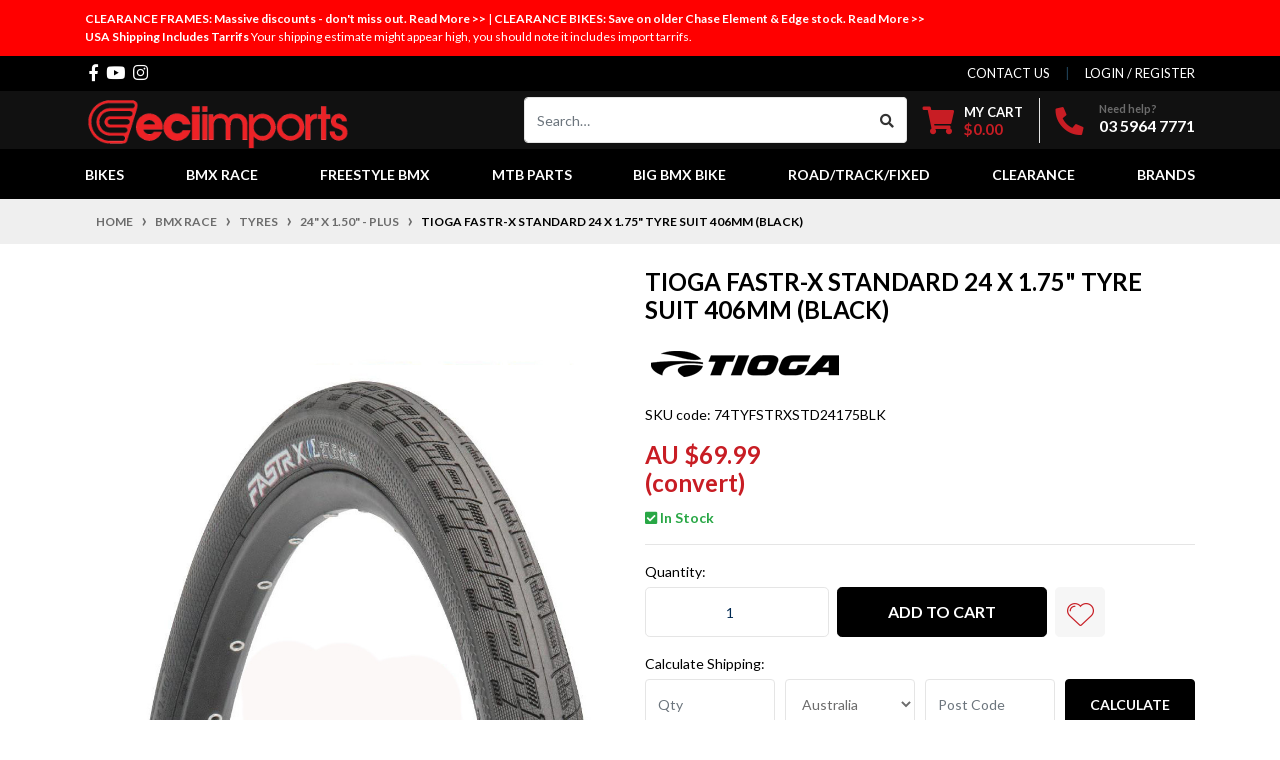

--- FILE ---
content_type: text/html; charset=utf-8
request_url: https://www.ecistore.com.au/tioga-fastr-x-standard-24-x-1.75-tyre-suit-406mm-b
body_size: 58848
content:
<!DOCTYPE html>
<html lang="en">
<head itemscope itemtype="http://schema.org/WebSite">
	<meta http-equiv="Content-Type" content="text/html; charset=utf-8"/>
<meta http-equiv="x-ua-compatible" content="ie=edge">
<meta name="keywords" content="TIOGA, Fastr, X, Standard, 24, 1.75&quot;, Tyre, 406mm, bmx, race"/>
<meta name="description" content="TIOGA Fastr-X Standard 24 x 1.75&quot; Tyre suit 406mm (Black)"/>
<meta name="viewport" content="width=device-width, initial-scale=1, shrink-to-fit=no">
<meta name="csrf-token" content="91b8c9739ef2664891acf6a3aa07a39a476df446,0dcea916cf930047955ec930c4365c26a03f65b0,1769407132"/>

<meta property="og:image" content="https://www.ecistore.com.au/assets/full/74TYFSTRXSTD24175BLK.jpg?20240514124013"/>
<meta property="og:title" content="TIOGA Fastr-X Standard 24 x 1.75&quot; Tyre suit 406mm (Black)"/>
<meta property="og:site_name" content="Elite Cycle Imports"/>
<meta property="og:type" content="product"/>
<meta property="og:url" content="https://www.ecistore.com.au/tioga-fastr-x-standard-24-x-1.75-tyre-suit-406mm-b"/>
<meta property="og:description" content="TIOGA Fastr-X Standard 24 x 1.75&quot; Tyre suit 406mm (Black)"/>
<title itemprop='name'>TIOGA Fastr-X Standard 24 x 1.75&quot; Tyre suit 406mm (Black)</title>
<link rel="canonical" href="https://www.ecistore.com.au/tioga-fastr-x-standard-24-x-1.75-tyre-suit-406mm-b" itemprop="url"/>
<link rel="shortcut icon" href="/assets/favicon_logo.png?1768799756"/>
<!-- Neto Assets -->
<link rel="dns-prefetch preconnect" href="//assets.netostatic.com">
<link rel="dns-prefetch" href="//use.fontawesome.com">
<link rel="dns-prefetch" href="//google-analytics.com">
<link rel="stylesheet" type="text/css" href="https://use.fontawesome.com/releases/v5.7.2/css/all.css" media="all"/>
<link rel="stylesheet" type="text/css" href="https://cdn.neto.com.au/assets/neto-cdn/jquery_ui/1.12.1/jquery-ui.min.css" media="all"/>
<!--[if lte IE 8]>
	<script type="text/javascript" src="https://cdn.neto.com.au/assets/neto-cdn/html5shiv/3.7.0/html5shiv.js"></script>
	<script type="text/javascript" src="https://cdn.neto.com.au/assets/neto-cdn/respond.js/1.3.0/respond.min.js"></script>
<![endif]-->
<!-- Begin: Script 92 -->
<script src="https://js.stripe.com/v3/"></script>
<!-- End: Script 92 -->
<!-- Begin: Script 101 -->
<!-- Google Analytics -->
<script>
(function(i,s,o,g,r,a,m){i['GoogleAnalyticsObject']=r;i[r]=i[r]||function(){
(i[r].q=i[r].q||[]).push(arguments)},i[r].l=1*new Date();a=s.createElement(o),
m=s.getElementsByTagName(o)[0];a.async=1;a.src=g;m.parentNode.insertBefore(a,m)
})(window,document,'script','//www.google-analytics.com/analytics.js','ga');
ga('create', 'UA-192990952-1', 'auto');
</script>
<!-- End Google Analytics -->
<!-- End: Script 101 -->
<!-- Begin: Script 104 -->
<!-- Dynamic Converter --> <script src="https://converter.dynamicconverter.com/accounts/33/33667.js"></script>
<!-- End: Script 104 -->


	<link rel="preload" href="/assets/themes/automotiv/css/app.css?1768799756" as="style">
	<link rel="preload" href="/assets/themes/automotiv/css/style.css?1768799756" as="style">
	<link class="theme-selector" rel="stylesheet" href="/assets/themes/automotiv/css/app.css?1768799756" media="all"/>
	<link rel="stylesheet" href="/assets/themes/automotiv/css/style.css?1768799756" media="all"/>
	
<!-- Google tag (gtag.js) -->
<script async src="https://www.googletagmanager.com/gtag/js?id=G-BXKPN8W0ML"></script>
<script>
  window.dataLayer = window.dataLayer || [];
  function gtag(){dataLayer.push(arguments);}
  gtag('js', new Date());

  gtag('config', 'G-BXKPN8W0ML');
</script>

<!-- Google reCaptcha v2 -->
<script src="https://www.google.com/recaptcha/api.js" async defer></script>

<!-- DooFinder Shane -->
<!-- 	
<script src="https://us1-config.doofinder.com/2.x/d8ec03e1-0009-452e-a61d-54e5045d4b64.js" async></script>
 -->
</head>
<body id="n_product" class="n_automotiv 24"x1.50"-plus">
<a href="#main-content" class="sr-only sr-only-focusable">Skip to main content</a>

    <div class="special-message">
        <div class="container">
            <!--<a href="https://www.ecistore.com.au/clearance/frames/?cn=801&rf=cn"><strong>SSQUARED CLEARANCE: Big discounts off all remaining SSQUARED FRAMES. Read More &gt;&gt; </strong></a> |
            <strong>Christmas Trading Hours: We are closed for Christmas/New Year from 2pm Tuesday 23 December until 9am Monday 5 January. Happy Holidays!</strong><br/> -->
            <a href="https://www.ecistore.com.au/clearance/frames/"><strong>CLEARANCE FRAMES: Massive discounts - don't miss out. Read More &gt;&gt; </strong></a> | 
            <a href="https://ecistore.com.au/chase-clearance-bikes/"><strong>CLEARANCE BIKES: Save on older Chase Element & Edge stock. Read More &gt;&gt; </strong></a><br/>
            <strong>USA Shipping Includes Tarrifs</strong> Your shipping estimate might appear high, you should note it includes import tarrifs.
            <!--<strong>Christmas Trading Hours: We are closed for Christmas/New Year from 2pm Tuesday 24 December until 9am Thursday 2 January. Happy Holidays!</strong>-->
        </div>
    </div>

<header class="wrapper-header" aria-label="Header container">
	<div class="header-topbar">
		<div class="container">
			<div class="row">
				<div class="col-12 d-flex">
					<ul class="nav list-social mr-auto justify-content-center justify-content-md-start" itemscope itemtype="http://schema.org/Organization" role="contentinfo" aria-label="Social media">
						<meta itemprop="url" content="https://www.ecistore.com.au"/>
						<meta itemprop="logo" content="https://www.ecistore.com.au/assets/website_logo.png"/>
						<meta itemprop="name" content="Elite Cycle Imports"/>
						<li class="nav-item px-1"><a itemprop="sameAs" href="https://www.facebook.com/eciimports/" target="_blank" title="Elite Cycle Imports on Facebook" rel="noopener"><i class="fab fa-facebook-f" aria-hidden="true"></i><span class="sr-only">Facebook</span></a></li>
						<li class="nav-item px-1"><a itemprop="sameAs" href="https://www.youtube.com/user/ECIimports" target="_blank" title="Elite Cycle Imports on Youtube" rel="noopener"><i class="fab fa-youtube" aria-hidden="true"></i><span class="sr-only">Youtube</span></a></li>
						<li class="nav-item px-1"><a itemprop="sameAs" href="https://www.instagram.com/eci_imports/" target="_blank" title="Elite Cycle Imports on Instagram" rel="noopener"><i class="fab fa-instagram" aria-hidden="true"></i><span class="sr-only">Instagram</span></a></li>
						</ul>
					<ul class="nav ml-auto" role="navigation" aria-label="Main menu">
						<li class="nav-item d-none d-sm-block">
						    <a href="https://www.ecistore.com.au/form/contact-us/" class="nav-link text-uppercase">contact us</a>
						</li>

						<span nloader-content-id="rZp_zvzNQz5YJVX7XGjWhi00OhHKFvcMmK2GBQO_3rI4aRuy77rwMz-AvD2G3RY79UGsf-03B6tEwCHzjdbuxA" nloader-content="[base64]" nloader-data="0a3AYo-N5QfxAuZVTHhkwuHfYs94cQqgjo24zZozseI"></span></ul>
				</div>
			</div>
		</div>
	</div>
	<div class="logo-section">
	<div class="container">
		<div class="row align-items-center">
			<div class="col-7 col-sm-4 col-md-3 wrapper-logo text-sm-left">
				<a href="https://www.ecistore.com.au" title="Elite Cycle Imports">
					<img class="logo" src="/assets/website_logo.png?1768799756" alt="Elite Cycle Imports logo"/>
				</a>
			</div>
			<div class="col-5 col-sm-8 d-flex align-items-center d-md-none ml-auto justify-content-end">
				<button class="btn btn-primary" type="button" data-toggle="collapse" data-target="#navbarMainMenu" aria-controls="navbarMainMenu" aria-expanded="false" aria-label="Toggle navigation">
					<i class="fa fa-bars fa-lg" aria-hidden="true"></i>
				</button>
				<a class="navbar-toggler d-sm-inline-block d-md-none" href="https://www.ecistore.com.au/_mycart?tkn=cart&ts=1769407132750321" aria-label="Shopping cart">
					<i class="fa fa-shopping-cart fa-lg" aria-hidden="true"></i>
					<span class="badge badge-pill badge-secondary" rel="a2c_item_count">0</span>
				</a>
			</div>
			<div class="d-none d-md-flex col-12 col-sm-8 col-md-9 justify-content-end align-items-center">
				<div class="header-search pt-2 pt-md-0">
					<form name="productsearch" method="get" action="/" role="search" aria-label="Product search">
						<input type="hidden" name="rf" value="kw"/>
						<div class="input-group">
							<input class="form-control ajax_search" value="" id="name_search" autocomplete="off" name="kw" type="search" aria-label="Input search" placeholder="Search…"/>
							<div class="input-group-append">
								<button type="submit" value="Search" class="btn btn-outline-secondary" aria-label="Search site"><i class="fa fa-search"></i></button>
							</div>
						</div>
					</form>
				</div>
				<div id="header-cart" class="btn-group" role="group">
					<a href="https://www.ecistore.com.au/_mycart?tkn=cart&ts=1769407132738640"  class="btn p-0 dropdown-toggle dropdown-toggle-split" data-toggle="dropdown" aria-haspopup="true" aria-expanded="false" aria-label="Shopping cart dropdown" id="cartcontentsheader">
						<p class="m-0 h2"><i class="fa fa-shopping-cart"></i></p>
						<div><span>My Cart</span><span rel="a2c_sub_total" id="header-subtotal">$0.00</span></div>
					</a>
					<ul class="dropdown-menu dropdown-menu-right float-right">
						<li class="box" id="neto-dropdown">
							<div class="body" id="cartcontents"></div>
							<div class="footer"></div>
						</li>
					</ul>
				</div>
				<div id="header-call" class="d-none d-lg-flex">
					<div class="divider"></div>
					<div class="d-flex align-items-center">
						<div><p class="mb-0 mr-3 h2"><i class="fa fa-phone"></i></p></div>
						<div>
							<p class="mb-0">Need help?</p>
							<p class="mb-0"><a href="tel:03 5964 7771">03 5964 7771</a></p>
						</div>
					</div>
				</div>
				</div>
		</div>
	</div>
	</div>
	<div class="menu-section mb-2 mb-md-0">
	<div class="container">
		<nav class="navbar navbar-expand-md navbar-light mt-0 p-md-0">
			<div class="collapse navbar-collapse" id="navbarMainMenu">
				<ul class="navbar-nav mr-auto align-items-center d-none d-md-flex flex-wrap" role="navigation" aria-label="Category menu">
					<li class="nav-item dropdown position-static ">
					            <a href="https://www.ecistore.com.au/bikes/" class="nav-link dropdown-toggle" role="button" data-toggle="dropdown" aria-haspopup="true" aria-expanded="false">Bikes</a>
								<div class="dropdown-menu p-lg-3">
											<div class="row">
												<div class="col-12 col-md-9">
													<ul class="mega-menu-cat p-0">
														<li class="nav-item d-inline-block w-100">
					        <!--<a href="https://www.ecistore.com.au/bikes/all-bikes/" class="nav-link font-weight-bold">All Bikes</a>-->
					    	<a href="https://www.ecistore.com.au/bikes/all-bikes/" class="nav-link font-weight-bold">All Bikes </a>
					    	</li><li class="nav-item d-inline-block w-100">
					        <!--<a href="https://www.ecistore.com.au/bikes/chase-element-bikes/" class="nav-link font-weight-bold">Chase Element Bikes</a>-->
					    	<a href="https://www.ecistore.com.au/bikes/chase-element-bikes/" class="nav-link font-weight-bold">Chase Element Bikes </a>
					    	</li><li class="nav-item d-inline-block w-100">
					        <!--<a href="https://www.ecistore.com.au/bikes/chase-edge-bikes/" class="nav-link font-weight-bold">Chase Edge Bikes</a>-->
					    	<a href="https://www.ecistore.com.au/bikes/chase-edge-bikes/" class="nav-link font-weight-bold">Chase Edge Bikes </a>
					    	</li><li class="nav-item d-inline-block w-100">
					        <!--<a href="https://www.ecistore.com.au/bikes/position-one-bikes/" class="nav-link font-weight-bold">Position One Bikes</a>-->
					    	<a href="https://www.ecistore.com.au/bikes/position-one-bikes/" class="nav-link font-weight-bold">Position One Bikes </a>
					    	</li><li class="nav-item d-inline-block w-100">
					        <!--<a href="https://www.ecistore.com.au/bikes/chase-clearance-bikes/" class="nav-link font-weight-bold">Chase Clearance Bikes</a>-->
					    	<a href="https://www.ecistore.com.au/bikes/chase-clearance-bikes/" class="nav-link font-weight-bold">Chase Clearance Bikes </a>
					    	</li><li class="nav-item d-inline-block w-100">
					        <!--<a href="https://www.ecistore.com.au/bikes/custom-bikes/" class="nav-link font-weight-bold">Custom Bikes</a>-->
					    	<a href="https://www.ecistore.com.au/bikes/custom-bikes/" class="nav-link font-weight-bold">Custom Bikes </a>
					    	</li>
													</ul>
												</div>
												<div class="col-12 col-md-3 megamenu_products"><article class="col-6 col-sm-4 col-lg-3 col-xl-3 pb-2" role="article" aria-label="Product thumbnail">
<!--<article class="col-4 col-sm-4 col-lg-2 col-xl-2 pb-2" role="article" aria-label="Product thumbnail">-->
	<div class="card thumbnail card-body text-center" itemscope itemtype="http://schema.org/Product">
		<meta itemprop="brand" content="Position One"/>
		<meta itemprop="mpn" content="70CB2403JNRBNT"/>
		<a href="https://www.ecistore.com.au/position-one-complete-18.75-tt-junior-black-neon-t" class="thumbnail-image pb-2">
			<img src="/assets/thumb/70CB2403JNRBNT.jpg?20231211084235" itemprop="image" class="product-image img-fluid" alt="Position ONE Complete 18.75&quot;TT Junior (Black/Neon Teal)" rel="itmimg70CB2403JNRBNT">
		</a>

<img src="/assets/webshop/cms/65/1465.png?1711512156" class="img-fluid brand-logo" title="Position One" alt="Position One" height="30" width="100" style="height: 30px; width: 100px; margin-left: auto; margin-right: auto;">

		<p class="card-title h4" itemprop="name"><a href="https://www.ecistore.com.au/position-one-complete-18.75-tt-junior-black-neon-t">Position ONE Complete 18.75"TT Junior (Black/Neon Teal)</a></p>
		<p class="price" itemprop="offers" itemscope itemtype="http://schema.org/Offer" aria-label="Position ONE Complete 18.75&quot;TT Junior (Black/Neon Teal) price">
				<span class="rrp-price"></span>
				<span itemprop="price" content="769">$769.00</span>
				<meta itemprop="priceCurrency" content="AUD">
			</p>
			<!-- Purchase Logic -->
			<form class="form-inline buying-options  justify-content-center">
				<input type="hidden" id="skuAWT6O70CB2403JNRBNT" name="skuAWT6O70CB2403JNRBNT" value="70CB2403JNRBNT">
				<input type="hidden" id="modelAWT6O70CB2403JNRBNT" name="modelAWT6O70CB2403JNRBNT" value="Position ONE Complete 18.75&quot;TT Junior (Black/Neon Teal)">
				<input type="hidden" id="thumbAWT6O70CB2403JNRBNT" name="thumbAWT6O70CB2403JNRBNT" value="/assets/thumb/70CB2403JNRBNT.jpg?20231211084235">
				<input type="hidden" id="qtyAWT6O70CB2403JNRBNT" name="qtyAWT6O70CB2403JNRBNT" value="1" class="input-tiny">
				<button type="button" title="Add Position ONE Complete 18.75&quot;TT Junior (Black/Neon Teal) to Cart" class="addtocart btn-primary btn btn-loads" rel="AWT6O70CB2403JNRBNT" data-loading-text="<i class='fa fa-spinner fa-spin' style='font-size: 14px'></i>">Add to Cart</button>
				</form>
			<!-- /Purchase Logic -->
			</div>
</article>
</div>
											</div>
										</div>	
								</li><li class="nav-item dropdown position-static ">
					            <a href="https://www.ecistore.com.au/bmx-race/" class="nav-link dropdown-toggle" role="button" data-toggle="dropdown" aria-haspopup="true" aria-expanded="false">BMX Race</a>
								<div class="dropdown-menu p-lg-3">
											<div class="row">
												<div class="col-12 col-md-9">
													<ul class="mega-menu-cat p-0">
														<li class="nav-item d-inline-block w-100">
					        <!--<a href="https://www.ecistore.com.au/bmx-race/frames/" class="nav-link font-weight-bold">Frames</a>-->
					    	<a href="https://www.ecistore.com.au/bmx-race/frames/" class="nav-link font-weight-bold">Frames <span class="parent-item">▼</span></a>
					    	<ul class="nav flex-column px-2"><li class="nav-item">
					    	<a href="https://www.ecistore.com.au/bmx-race/frames/all-frames/" class="nav-link py-1">All Frames</a>
					    </li><li class="nav-item">
					    	<a href="https://www.ecistore.com.au/bmx-race/frames/alloy/" class="nav-link py-1">Alloy</a>
					    </li><li class="nav-item">
					    	<a href="https://www.ecistore.com.au/bmx-race/frames/carbon/" class="nav-link py-1">Carbon</a>
					    </li><li class="nav-item">
					    	<a href="https://www.ecistore.com.au/bmx-race/frames/chromoly/" class="nav-link py-1">Chromoly</a>
					    </li><li class="nav-item">
					    	<a href="https://www.ecistore.com.au/bmx-race/frames/frame-decals/" class="nav-link py-1">Frame Decals</a>
					    </li><li class="nav-item">
					    	<a href="https://www.ecistore.com.au/bmx-race/frames/frame-parts/" class="nav-link py-1">Frame Parts</a>
					    </li></ul>
					    	</li><li class="nav-item d-inline-block w-100">
					        <!--<a href="https://www.ecistore.com.au/bmx-race/forks/" class="nav-link font-weight-bold">Forks</a>-->
					    	<a href="https://www.ecistore.com.au/bmx-race/forks/" class="nav-link font-weight-bold">Forks <span class="parent-item">▼</span></a>
					    	<ul class="nav flex-column px-2"><li class="nav-item">
					    	<a href="https://www.ecistore.com.au/bmx-race/forks/all-forks/" class="nav-link py-1">All Forks</a>
					    </li><li class="nav-item">
					    	<a href="https://www.ecistore.com.au/bmx-race/forks/20-carbon/" class="nav-link py-1">20" Carbon</a>
					    </li><li class="nav-item">
					    	<a href="https://www.ecistore.com.au/bmx-race/forks/20-cromoly/" class="nav-link py-1">20" Cromoly</a>
					    </li><li class="nav-item">
					    	<a href="https://www.ecistore.com.au/bmx-race/forks/24-carbon/" class="nav-link py-1">24" Carbon</a>
					    </li><li class="nav-item">
					    	<a href="https://www.ecistore.com.au/bmx-race/forks/24-cromoly/" class="nav-link py-1">24" Cromoly</a>
					    </li><li class="nav-item">
					    	<a href="https://www.ecistore.com.au/bmx-race/forks/os20/" class="nav-link py-1">OS20</a>
					    </li><li class="nav-item">
					    	<a href="https://www.ecistore.com.au/bmx-race/forks/26/" class="nav-link py-1">26" </a>
					    </li><li class="nav-item">
					    	<a href="https://www.ecistore.com.au/bmx-race/forks/fork-parts/" class="nav-link py-1">Fork Parts </a>
					    </li><li class="nav-item">
					    	<a href="https://www.ecistore.com.au/bmx-race/forks/sticker-wraps/" class="nav-link py-1">Sticker Wraps</a>
					    </li></ul>
					    	</li><li class="nav-item d-inline-block w-100">
					        <!--<a href="https://www.ecistore.com.au/bmx-race/axles/" class="nav-link font-weight-bold">Axles</a>-->
					    	<a href="https://www.ecistore.com.au/bmx-race/axles/" class="nav-link font-weight-bold">Axles </a>
					    	</li><li class="nav-item d-inline-block w-100">
					        <!--<a href="https://www.ecistore.com.au/bmx-race/bearings/" class="nav-link font-weight-bold">Bearings</a>-->
					    	<a href="https://www.ecistore.com.au/bmx-race/bearings/" class="nav-link font-weight-bold">Bearings </a>
					    	</li><li class="nav-item d-inline-block w-100">
					        <!--<a href="https://www.ecistore.com.au/bmx-race/bottom-brackets/" class="nav-link font-weight-bold">Bottom Brackets</a>-->
					    	<a href="https://www.ecistore.com.au/bmx-race/bottom-brackets/" class="nav-link font-weight-bold">Bottom Brackets <span class="parent-item">▼</span></a>
					    	<ul class="nav flex-column px-2"><li class="nav-item">
					    	<a href="https://www.ecistore.com.au/bmx-race/bottom-brackets/bb30-bb86-bb92/" class="nav-link py-1">BB30, BB86, BB92</a>
					    </li><li class="nav-item">
					    	<a href="https://www.ecistore.com.au/bmx-race/bottom-brackets/euro/" class="nav-link py-1">Euro</a>
					    </li><li class="nav-item">
					    	<a href="https://www.ecistore.com.au/bmx-race/bottom-brackets/pf24/" class="nav-link py-1">PF24</a>
					    </li><li class="nav-item">
					    	<a href="https://www.ecistore.com.au/bmx-race/bottom-brackets/pf30/" class="nav-link py-1">PF30</a>
					    </li><li class="nav-item">
					    	<a href="https://www.ecistore.com.au/bmx-race/bottom-brackets/small-parts/" class="nav-link py-1">Small Parts</a>
					    </li><li class="nav-item">
					    	<a href="https://www.ecistore.com.au/bmx-race/bottom-brackets/usa-american/" class="nav-link py-1">USA/American</a>
					    </li></ul>
					    	</li><li class="nav-item d-inline-block w-100">
					        <!--<a href="https://www.ecistore.com.au/bmx-race/brakes/" class="nav-link font-weight-bold">Brakes</a>-->
					    	<a href="https://www.ecistore.com.au/bmx-race/brakes/" class="nav-link font-weight-bold">Brakes <span class="parent-item">▼</span></a>
					    	<ul class="nav flex-column px-2"><li class="nav-item">
					    	<a href="https://www.ecistore.com.au/bmx-race/brakes/brake-cables/" class="nav-link py-1">Brake Cables</a>
					    </li><li class="nav-item">
					    	<a href="https://www.ecistore.com.au/bmx-race/brakes/brake-levers/" class="nav-link py-1">Brake Levers</a>
					    </li><li class="nav-item">
					    	<a href="https://www.ecistore.com.au/bmx-race/brakes/brake-pads-shoes/" class="nav-link py-1">Brake Pads/Shoes</a>
					    </li><li class="nav-item">
					    	<a href="https://www.ecistore.com.au/bmx-race/brakes/brake-parts/" class="nav-link py-1">Brake Parts</a>
					    </li><li class="nav-item">
					    	<a href="https://www.ecistore.com.au/bmx-race/brakes/brakes-kits/" class="nav-link py-1">Brakes & Kits</a>
					    </li><li class="nav-item">
					    	<a href="https://www.ecistore.com.au/bmx-race/brakes/calipers/" class="nav-link py-1">Calipers</a>
					    </li><li class="nav-item">
					    	<a href="https://www.ecistore.com.au/bmx-race/brakes/disc-brakes/" class="nav-link py-1">Disc Brakes</a>
					    </li></ul>
					    	</li><li class="nav-item d-inline-block w-100">
					        <!--<a href="https://www.ecistore.com.au/bmx-race/chain-adjusters/" class="nav-link font-weight-bold">Chain Adjusters</a>-->
					    	<a href="https://www.ecistore.com.au/bmx-race/chain-adjusters/" class="nav-link font-weight-bold">Chain Adjusters </a>
					    	</li><li class="nav-item d-inline-block w-100">
					        <!--<a href="https://www.ecistore.com.au/bmx-race/chainring-bolts/" class="nav-link font-weight-bold">Chainring Bolts</a>-->
					    	<a href="https://www.ecistore.com.au/bmx-race/chainring-bolts/" class="nav-link font-weight-bold">Chainring Bolts </a>
					    	</li><li class="nav-item d-inline-block w-100">
					        <!--<a href="https://www.ecistore.com.au/bmx-race/chainring-spiders/" class="nav-link font-weight-bold">Chainring Spiders</a>-->
					    	<a href="https://www.ecistore.com.au/bmx-race/chainring-spiders/" class="nav-link font-weight-bold">Chainring Spiders </a>
					    	</li><li class="nav-item d-inline-block w-100">
					        <!--<a href="https://www.ecistore.com.au/bmx-race/chainrings/" class="nav-link font-weight-bold">Chainrings</a>-->
					    	<a href="https://www.ecistore.com.au/bmx-race/chainrings/" class="nav-link font-weight-bold">Chainrings <span class="parent-item">▼</span></a>
					    	<ul class="nav flex-column px-2"><li class="nav-item">
					    	<a href="https://www.ecistore.com.au/bmx-race/chainrings/4-bolt-104-bcd/" class="nav-link py-1">4 Bolt 104 bcd</a>
					    </li><li class="nav-item">
					    	<a href="https://www.ecistore.com.au/bmx-race/chainrings/5-bolt-110-bcd/" class="nav-link py-1">5 Bolt 110 bcd</a>
					    </li><li class="nav-item">
					    	<a href="https://www.ecistore.com.au/bmx-race/chainrings/decimal-chainrings/" class="nav-link py-1">Decimal Chainrings</a>
					    </li><li class="nav-item">
					    	<a href="https://www.ecistore.com.au/bmx-race/chainrings/small-parts/" class="nav-link py-1">Small Parts</a>
					    </li></ul>
					    	</li><li class="nav-item d-inline-block w-100">
					        <!--<a href="https://www.ecistore.com.au/bmx-race/chains/" class="nav-link font-weight-bold">Chains</a>-->
					    	<a href="https://www.ecistore.com.au/bmx-race/chains/" class="nav-link font-weight-bold">Chains </a>
					    	</li><li class="nav-item d-inline-block w-100">
					        <!--<a href="https://www.ecistore.com.au/bmx-race/chains-joining-links-pins/" class="nav-link font-weight-bold">Chains Joining Links & Pins</a>-->
					    	<a href="https://www.ecistore.com.au/bmx-race/chains-joining-links-pins/" class="nav-link font-weight-bold">Chains Joining Links & Pins </a>
					    	</li><li class="nav-item d-inline-block w-100">
					        <!--<a href="https://www.ecistore.com.au/bmx-race/clothing/" class="nav-link font-weight-bold">Clothing</a>-->
					    	<a href="https://www.ecistore.com.au/bmx-race/clothing/" class="nav-link font-weight-bold">Clothing <span class="parent-item">▼</span></a>
					    	<ul class="nav flex-column px-2"><li class="nav-item">
					    	<a href="https://www.ecistore.com.au/bmx-race/clothing/ecibmx-softgoods/" class="nav-link py-1">ECIBMX-Softgoods</a>
					    </li><li class="nav-item">
					    	<a href="https://www.ecistore.com.au/bmx-race/clothing/gloves/" class="nav-link py-1">Gloves</a>
					    </li><li class="nav-item">
					    	<a href="https://www.ecistore.com.au/bmx-race/clothing/hats-beanies/" class="nav-link py-1">Hats & Beanies</a>
					    </li><li class="nav-item">
					    	<a href="https://www.ecistore.com.au/bmx-race/clothing/hoodies/" class="nav-link py-1">Hoodies</a>
					    </li><li class="nav-item">
					    	<a href="https://www.ecistore.com.au/clothing/jerseys/" class="nav-link py-1">Jerseys</a>
					    </li><li class="nav-item">
					    	<a href="https://www.ecistore.com.au/bmx-race/clothing/miscellaneous/" class="nav-link py-1">Miscellaneous</a>
					    </li><li class="nav-item">
					    	<a href="https://www.ecistore.com.au/bmx-race/clothing/protection/" class="nav-link py-1">Protection</a>
					    </li><li class="nav-item">
					    	<a href="https://www.ecistore.com.au/bmx-race/clothing/tees/" class="nav-link py-1">Tees</a>
					    </li></ul>
					    	</li><li class="nav-item d-inline-block w-100">
					        <!--<a href="https://www.ecistore.com.au/bmx-race/cogs-cassette/" class="nav-link font-weight-bold">COGS - Cassette</a>-->
					    	<a href="https://www.ecistore.com.au/bmx-race/cogs-cassette/" class="nav-link font-weight-bold">COGS - Cassette </a>
					    	</li><li class="nav-item d-inline-block w-100">
					        <!--<a href="https://www.ecistore.com.au/bmx-race/crank-parts/" class="nav-link font-weight-bold">Crank Parts</a>-->
					    	<a href="https://www.ecistore.com.au/bmx-race/crank-parts/" class="nav-link font-weight-bold">Crank Parts </a>
					    	</li><li class="nav-item d-inline-block w-100">
					        <!--<a href="https://www.ecistore.com.au/bmx-race/cranks/" class="nav-link font-weight-bold">Cranks</a>-->
					    	<a href="https://www.ecistore.com.au/bmx-race/cranks/" class="nav-link font-weight-bold">Cranks <span class="parent-item">▼</span></a>
					    	<ul class="nav flex-column px-2"><li class="nav-item">
					    	<a href="https://www.ecistore.com.au/bmx-race/cranks/all-cranks/" class="nav-link py-1">All Cranks</a>
					    </li><li class="nav-item">
					    	<a href="https://www.ecistore.com.au/bmx-race/cranks/alloy-2-piece/" class="nav-link py-1">Alloy 2 Piece</a>
					    </li><li class="nav-item">
					    	<a href="https://www.ecistore.com.au/bmx-race/cranks/alloy-3-piece/" class="nav-link py-1">Alloy 3 Piece</a>
					    </li><li class="nav-item">
					    	<a href="https://www.ecistore.com.au/bmx-race/cranks/chromoly/" class="nav-link py-1">Chromoly</a>
					    </li><li class="nav-item">
					    	<a href="https://www.ecistore.com.au/bmx-race/cranks/crank-parts-other/" class="nav-link py-1">Crank Parts - Other</a>
					    </li><li class="nav-item">
					    	<a href="https://www.ecistore.com.au/bmx-race/cranks/crank-parts-profile/" class="nav-link py-1">Crank Parts - Profile</a>
					    </li></ul>
					    	</li><li class="nav-item d-inline-block w-100">
					        <!--<a href="https://www.ecistore.com.au/bmx-race/dvds/" class="nav-link font-weight-bold">DVDs</a>-->
					    	<a href="https://www.ecistore.com.au/bmx-race/dvds/" class="nav-link font-weight-bold">DVDs </a>
					    	</li><li class="nav-item d-inline-block w-100">
					        <!--<a href="https://www.ecistore.com.au/bmx-race/freewheels/" class="nav-link font-weight-bold">Freewheels</a>-->
					    	<a href="https://www.ecistore.com.au/bmx-race/freewheels/" class="nav-link font-weight-bold">Freewheels </a>
					    	</li><li class="nav-item d-inline-block w-100">
					        <!--<a href="https://www.ecistore.com.au/bmx-race/gear-bags/" class="nav-link font-weight-bold">Gear Bags</a>-->
					    	<a href="https://www.ecistore.com.au/bmx-race/gear-bags/" class="nav-link font-weight-bold">Gear Bags </a>
					    	</li><li class="nav-item d-inline-block w-100">
					        <!--<a href="https://www.ecistore.com.au/bmx-race/grips/" class="nav-link font-weight-bold">Grips</a>-->
					    	<a href="https://www.ecistore.com.au/bmx-race/grips/" class="nav-link font-weight-bold">Grips <span class="parent-item">▼</span></a>
					    	<ul class="nav flex-column px-2"><li class="nav-item">
					    	<a href="https://www.ecistore.com.au/bmx-race/grips/all-grips/" class="nav-link py-1">All Grips</a>
					    </li><li class="nav-item">
					    	<a href="https://www.ecistore.com.au/bmx-race/grips/lock-on/" class="nav-link py-1">Lock-on</a>
					    </li><li class="nav-item">
					    	<a href="https://www.ecistore.com.au/bmx-race/grips/non-lock-on/" class="nav-link py-1">Non Lock-on</a>
					    </li><li class="nav-item">
					    	<a href="https://www.ecistore.com.au/bmx-race/grips/bar-end-plugs/" class="nav-link py-1">Bar End Plugs</a>
					    </li></ul>
					    	</li><li class="nav-item d-inline-block w-100">
					        <!--<a href="https://www.ecistore.com.au/bmx-race/handle-bars/" class="nav-link font-weight-bold">Handle Bars</a>-->
					    	<a href="https://www.ecistore.com.au/bmx-race/handle-bars/" class="nav-link font-weight-bold">Handle Bars <span class="parent-item">▼</span></a>
					    	<ul class="nav flex-column px-2"><li class="nav-item">
					    	<a href="https://www.ecistore.com.au/bmx-race/handle-bars/all-handlebars/" class="nav-link py-1">All Handlebars</a>
					    </li><li class="nav-item">
					    	<a href="https://www.ecistore.com.au/bmx-race/handle-bars/31.8mm-clamp/" class="nav-link py-1">31.8mm Clamp</a>
					    </li><li class="nav-item">
					    	<a href="https://www.ecistore.com.au/bmx-race/handle-bars/alloy/" class="nav-link py-1">Alloy</a>
					    </li><li class="nav-item">
					    	<a href="https://www.ecistore.com.au/bmx-race/handle-bars/carbon/" class="nav-link py-1">Carbon</a>
					    </li><li class="nav-item">
					    	<a href="https://www.ecistore.com.au/bmx-race/handle-bars/chromoly/" class="nav-link py-1">Chromoly</a>
					    </li></ul>
					    	</li><li class="nav-item d-inline-block w-100">
					        <!--<a href="https://www.ecistore.com.au/bmx-race/head-sets/" class="nav-link font-weight-bold">Head Sets</a>-->
					    	<a href="https://www.ecistore.com.au/bmx-race/head-sets/" class="nav-link font-weight-bold">Head Sets <span class="parent-item">▼</span></a>
					    	<ul class="nav flex-column px-2"><li class="nav-item">
					    	<a href="https://www.ecistore.com.au/bmx-race/head-sets/bearings/" class="nav-link py-1">Bearings</a>
					    </li><li class="nav-item">
					    	<a href="https://www.ecistore.com.au/bmx-parts/head-sets/headset-race/" class="nav-link py-1">Headset Race</a>
					    </li><li class="nav-item">
					    	<a href="https://www.ecistore.com.au/bmx-race/head-sets/headset-spacers/" class="nav-link py-1">Headset Spacers</a>
					    </li><li class="nav-item">
					    	<a href="https://www.ecistore.com.au/bmx-race/head-sets/integrated-1-1-8/" class="nav-link py-1">Integrated 1 1/8"</a>
					    </li><li class="nav-item">
					    	<a href="https://www.ecistore.com.au/bmx-race/head-sets/integrated-1-1-8-1-fork/" class="nav-link py-1">Integrated 1 1/8" - 1" Fork</a>
					    </li><li class="nav-item">
					    	<a href="https://www.ecistore.com.au/bmx-race/head-sets/integrated-1-1-8-1.50/" class="nav-link py-1">Integrated 1 1/8" - 1.50"</a>
					    </li><li class="nav-item">
					    	<a href="https://www.ecistore.com.au/bmx-race/head-sets/integrated-1/" class="nav-link py-1">Integrated 1"</a>
					    </li><li class="nav-item">
					    	<a href="https://www.ecistore.com.au/bmx-race/head-sets/press-fit-1-1-8/" class="nav-link py-1">Press Fit 1 1/8"</a>
					    </li><li class="nav-item">
					    	<a href="https://www.ecistore.com.au/bmx-parts/head-sets/press-fit-1/" class="nav-link py-1">Press Fit 1"</a>
					    </li><li class="nav-item">
					    	<a href="https://www.ecistore.com.au/bmx-parts/head-sets/semi-integrated-1-1-8/" class="nav-link py-1">Semi Integrated 1 1/8"</a>
					    </li></ul>
					    	</li><li class="nav-item d-inline-block w-100">
					        <!--<a href="https://www.ecistore.com.au/bmx-race/helmet-accessories/" class="nav-link font-weight-bold">Helmet - Accessories</a>-->
					    	<a href="https://www.ecistore.com.au/bmx-race/helmet-accessories/" class="nav-link font-weight-bold">Helmet - Accessories </a>
					    	</li><li class="nav-item d-inline-block w-100">
					        <!--<a href="https://www.ecistore.com.au/bmx-race/hub-parts/" class="nav-link font-weight-bold">Hub Parts</a>-->
					    	<a href="https://www.ecistore.com.au/bmx-race/hub-parts/" class="nav-link font-weight-bold">Hub Parts <span class="parent-item">▼</span></a>
					    	<ul class="nav flex-column px-2"><li class="nav-item">
					    	<a href="https://www.ecistore.com.au/bmx-race/hub-parts/axle-nuts-bolts/" class="nav-link py-1">Axle Nuts & Bolts</a>
					    </li><li class="nav-item">
					    	<a href="https://www.ecistore.com.au/bmx-race/hub-parts/axles/" class="nav-link py-1">Axles</a>
					    </li><li class="nav-item">
					    	<a href="https://www.ecistore.com.au/bmx-race/hub-parts/hub-small-parts/" class="nav-link py-1">Hub Small Parts</a>
					    </li></ul>
					    	</li><li class="nav-item d-inline-block w-100">
					        <!--<a href="https://www.ecistore.com.au/bmx-race/hubs/" class="nav-link font-weight-bold">Hubs</a>-->
					    	<a href="https://www.ecistore.com.au/bmx-race/hubs/" class="nav-link font-weight-bold">Hubs <span class="parent-item">▼</span></a>
					    	<ul class="nav flex-column px-2"><li class="nav-item">
					    	<a href="https://www.ecistore.com.au/bmx-race/hubs/all-hubs/" class="nav-link py-1">All Hubs</a>
					    </li><li class="nav-item">
					    	<a href="https://www.ecistore.com.au/bmx-race/hubs/front/" class="nav-link py-1">Front</a>
					    </li><li class="nav-item">
					    	<a href="https://www.ecistore.com.au/bmx-race/hubs/rear-rhd/" class="nav-link py-1">Rear RHD</a>
					    </li><li class="nav-item">
					    	<a href="https://www.ecistore.com.au/bmx-race/hubs/rear-disc/" class="nav-link py-1">Rear Disc</a>
					    </li><li class="nav-item">
					    	<a href="https://www.ecistore.com.au/bmx-race/hubs/hub-sets/" class="nav-link py-1">Hub Sets</a>
					    </li><li class="nav-item">
					    	<a href="https://www.ecistore.com.au/bmx-race/hubs/freewheel-hubs/" class="nav-link py-1">Freewheel Hubs</a>
					    </li><li class="nav-item">
					    	<a href="https://www.ecistore.com.au/bmx-race/hubs/retro/" class="nav-link py-1">Retro</a>
					    </li></ul>
					    	</li><li class="nav-item d-inline-block w-100">
					        <!--<a href="https://www.ecistore.com.au/bmx-race/misc/" class="nav-link font-weight-bold">Misc.</a>-->
					    	<a href="https://www.ecistore.com.au/bmx-race/misc/" class="nav-link font-weight-bold">Misc. </a>
					    	</li><li class="nav-item d-inline-block w-100">
					        <!--<a href="https://www.ecistore.com.au/bmx-race/number-plates/" class="nav-link font-weight-bold">Number Plates</a>-->
					    	<a href="https://www.ecistore.com.au/bmx-race/number-plates/" class="nav-link font-weight-bold">Number Plates </a>
					    	</li><li class="nav-item d-inline-block w-100">
					        <!--<a href="https://www.ecistore.com.au/bmx-race/pad-sets/" class="nav-link font-weight-bold">Pad Sets</a>-->
					    	<a href="https://www.ecistore.com.au/bmx-race/pad-sets/" class="nav-link font-weight-bold">Pad Sets </a>
					    	</li><li class="nav-item d-inline-block w-100">
					        <!--<a href="https://www.ecistore.com.au/bmx-race/pedals/" class="nav-link font-weight-bold">Pedals</a>-->
					    	<a href="https://www.ecistore.com.au/bmx-race/pedals/" class="nav-link font-weight-bold">Pedals <span class="parent-item">▼</span></a>
					    	<ul class="nav flex-column px-2"><li class="nav-item">
					    	<a href="https://www.ecistore.com.au/bmx-race/pedals/all-pedals/" class="nav-link py-1">All Pedals</a>
					    </li><li class="nav-item">
					    	<a href="https://www.ecistore.com.au/bmx-race/pedals/alloy-platform/" class="nav-link py-1">Alloy Platform</a>
					    </li><li class="nav-item">
					    	<a href="https://www.ecistore.com.au/bmx-race/pedals/clipless/" class="nav-link py-1">Clipless</a>
					    </li><li class="nav-item">
					    	<a href="https://www.ecistore.com.au/bmx-race/pedals/plastic-platform/" class="nav-link py-1">Plastic Platform</a>
					    </li></ul>
					    	</li><li class="nav-item d-inline-block w-100">
					        <!--<a href="https://www.ecistore.com.au/bmx-race/protection/" class="nav-link font-weight-bold">Protection</a>-->
					    	<a href="https://www.ecistore.com.au/bmx-race/protection/" class="nav-link font-weight-bold">Protection </a>
					    	</li><li class="nav-item d-inline-block w-100">
					        <!--<a href="https://www.ecistore.com.au/bmx-race/rims/" class="nav-link font-weight-bold">Rims</a>-->
					    	<a href="https://www.ecistore.com.au/bmx-race/rims/" class="nav-link font-weight-bold">Rims <span class="parent-item">▼</span></a>
					    	<ul class="nav flex-column px-2"><li class="nav-item">
					    	<a href="https://www.ecistore.com.au/bmx-race/rims/all-rims/" class="nav-link py-1">All Rims</a>
					    </li><li class="nav-item">
					    	<a href="https://www.ecistore.com.au/bmx-race/rims/16-18-rims/" class="nav-link py-1">16" & 18" Rims</a>
					    </li><li class="nav-item">
					    	<a href="https://www.ecistore.com.au/bmx-race/rims/20-alloy/" class="nav-link py-1">20" Alloy</a>
					    </li><li class="nav-item">
					    	<a href="https://www.ecistore.com.au/bmx-race/rims/20-carbon/" class="nav-link py-1">20" Carbon</a>
					    </li><li class="nav-item">
					    	<a href="https://www.ecistore.com.au/bmx-race/rims/24-alloy/" class="nav-link py-1">24" Alloy</a>
					    </li><li class="nav-item">
					    	<a href="https://www.ecistore.com.au/bmx-race/rims/24-carbon/" class="nav-link py-1">24" Carbon</a>
					    </li><li class="nav-item">
					    	<a href="https://www.ecistore.com.au/bmx-race/rims/26-rims/" class="nav-link py-1">26" + Rims</a>
					    </li><li class="nav-item">
					    	<a href="https://www.ecistore.com.au/bmx-race/rims/os20/" class="nav-link py-1">OS20</a>
					    </li><li class="nav-item">
					    	<a href="https://www.ecistore.com.au/bmx-race/rims/tubeless/" class="nav-link py-1">Tubeless</a>
					    </li><li class="nav-item">
					    	<a href="https://www.ecistore.com.au/bmx-race/rims/rim-accessories/" class="nav-link py-1">Rim Accessories</a>
					    </li></ul>
					    	</li><li class="nav-item d-inline-block w-100">
					        <!--<a href="https://www.ecistore.com.au/bmx-race/seat-post-clamps/" class="nav-link font-weight-bold">Seat Post Clamps</a>-->
					    	<a href="https://www.ecistore.com.au/bmx-race/seat-post-clamps/" class="nav-link font-weight-bold">Seat Post Clamps </a>
					    	</li><li class="nav-item d-inline-block w-100">
					        <!--<a href="https://www.ecistore.com.au/bmx-race/seat-posts/" class="nav-link font-weight-bold">Seat Posts</a>-->
					    	<a href="https://www.ecistore.com.au/bmx-race/seat-posts/" class="nav-link font-weight-bold">Seat Posts <span class="parent-item">▼</span></a>
					    	<ul class="nav flex-column px-2"><li class="nav-item">
					    	<a href="https://www.ecistore.com.au/bmx-race/seat-posts/aero/" class="nav-link py-1">Aero</a>
					    </li><li class="nav-item">
					    	<a href="https://www.ecistore.com.au/bmx-race/seat-posts/alloy/" class="nav-link py-1">Alloy</a>
					    </li><li class="nav-item">
					    	<a href="https://www.ecistore.com.au/bmx-race/seat-posts/carbon/" class="nav-link py-1">Carbon</a>
					    </li><li class="nav-item">
					    	<a href="https://www.ecistore.com.au/bmx-race/seat-posts/extenders/" class="nav-link py-1">Extenders</a>
					    </li><li class="nav-item">
					    	<a href="https://www.ecistore.com.au/bmx-race/seat-posts/post-seat-combo/" class="nav-link py-1">Post & Seat Combo</a>
					    </li></ul>
					    	</li><li class="nav-item d-inline-block w-100">
					        <!--<a href="https://www.ecistore.com.au/bmx-race/seats/" class="nav-link font-weight-bold">Seats</a>-->
					    	<a href="https://www.ecistore.com.au/bmx-race/seats/" class="nav-link font-weight-bold">Seats <span class="parent-item">▼</span></a>
					    	<ul class="nav flex-column px-2"><li class="nav-item">
					    	<a href="https://www.ecistore.com.au/bmx-race/seats/all-seats/" class="nav-link py-1">All Seats</a>
					    </li><li class="nav-item">
					    	<a href="https://www.ecistore.com.au/bmx-race/seats/pivotal-junior/" class="nav-link py-1">Pivotal Junior</a>
					    </li><li class="nav-item">
					    	<a href="https://www.ecistore.com.au/bmx-race/seats/pivotal-pro/" class="nav-link py-1">Pivotal Pro</a>
					    </li><li class="nav-item">
					    	<a href="https://www.ecistore.com.au/bmx-race/seats/seat-post-combo/" class="nav-link py-1">Seat & Post Combo</a>
					    </li></ul>
					    	</li><li class="nav-item d-inline-block w-100">
					        <!--<a href="https://www.ecistore.com.au/bmx-race/small-parts-general/" class="nav-link font-weight-bold">Small Parts-General</a>-->
					    	<a href="https://www.ecistore.com.au/bmx-race/small-parts-general/" class="nav-link font-weight-bold">Small Parts-General </a>
					    	</li><li class="nav-item d-inline-block w-100">
					        <!--<a href="https://www.ecistore.com.au/bmx-race/spoke-nipples/" class="nav-link font-weight-bold">Spoke Nipples</a>-->
					    	<a href="https://www.ecistore.com.au/bmx-race/spoke-nipples/" class="nav-link font-weight-bold">Spoke Nipples </a>
					    	</li><li class="nav-item d-inline-block w-100">
					        <!--<a href="https://www.ecistore.com.au/bmx-race/spokes/" class="nav-link font-weight-bold">Spokes</a>-->
					    	<a href="https://www.ecistore.com.au/bmx-race/spokes/" class="nav-link font-weight-bold">Spokes </a>
					    	</li><li class="nav-item d-inline-block w-100">
					        <!--<a href="https://www.ecistore.com.au/bmx-race/sprocket-parts/" class="nav-link font-weight-bold">Sprocket Parts</a>-->
					    	<a href="https://www.ecistore.com.au/bmx-race/sprocket-parts/" class="nav-link font-weight-bold">Sprocket Parts </a>
					    	</li><li class="nav-item d-inline-block w-100">
					        <!--<a href="https://www.ecistore.com.au/bmx-race/sprockets/" class="nav-link font-weight-bold">Sprockets</a>-->
					    	<a href="https://www.ecistore.com.au/bmx-race/sprockets/" class="nav-link font-weight-bold">Sprockets <span class="parent-item">▼</span></a>
					    	<ul class="nav flex-column px-2"><li class="nav-item">
					    	<a href="https://www.ecistore.com.au/bmx-race/sprockets/19mm-spline-drive/" class="nav-link py-1">19mm Spline Drive</a>
					    </li><li class="nav-item">
					    	<a href="https://www.ecistore.com.au/bmx-race/sprockets/22mm-spline-drive/" class="nav-link py-1">22mm Spline Drive</a>
					    </li><li class="nav-item">
					    	<a href="https://www.ecistore.com.au/bmx-race/sprockets/bolt-on/" class="nav-link py-1">Bolt On</a>
					    </li></ul>
					    	</li><li class="nav-item d-inline-block w-100">
					        <!--<a href="https://www.ecistore.com.au/bmx-race/stems/" class="nav-link font-weight-bold">Stems</a>-->
					    	<a href="https://www.ecistore.com.au/bmx-race/stems/" class="nav-link font-weight-bold">Stems <span class="parent-item">▼</span></a>
					    	<ul class="nav flex-column px-2"><li class="nav-item">
					    	<a href="https://www.ecistore.com.au/bmx-race/stems/all-stems/" class="nav-link py-1">All Stems</a>
					    </li><li class="nav-item">
					    	<a href="https://www.ecistore.com.au/bmx-race/stems/1-stems/" class="nav-link py-1">1" Stems</a>
					    </li><li class="nav-item">
					    	<a href="https://www.ecistore.com.au/bmx-race/stems/1-1-8-stems/" class="nav-link py-1">1 1/8" Stems</a>
					    </li><li class="nav-item">
					    	<a href="https://www.ecistore.com.au/bmx-race/stems/retro/" class="nav-link py-1">Retro</a>
					    </li><li class="nav-item">
					    	<a href="https://www.ecistore.com.au/bmx-race/stems/stem-bolts-parts/" class="nav-link py-1">Stem Bolts & Parts</a>
					    </li></ul>
					    	</li><li class="nav-item d-inline-block w-100">
					        <!--<a href="https://www.ecistore.com.au/bmx-race/stickers-promotional/" class="nav-link font-weight-bold">Stickers/Promotional</a>-->
					    	<a href="https://www.ecistore.com.au/bmx-race/stickers-promotional/" class="nav-link font-weight-bold">Stickers/Promotional </a>
					    	</li><li class="nav-item d-inline-block w-100">
					        <!--<a href="https://www.ecistore.com.au/bmx-race/titanium-products/" class="nav-link font-weight-bold">Titanium Products</a>-->
					    	<a href="https://www.ecistore.com.au/bmx-race/titanium-products/" class="nav-link font-weight-bold">Titanium Products </a>
					    	</li><li class="nav-item d-inline-block w-100">
					        <!--<a href="https://www.ecistore.com.au/bmx-race/tools/" class="nav-link font-weight-bold">Tools</a>-->
					    	<a href="https://www.ecistore.com.au/bmx-race/tools/" class="nav-link font-weight-bold">Tools </a>
					    	</li><li class="nav-item d-inline-block w-100">
					        <!--<a href="https://www.ecistore.com.au/bmx-race/training-accessories/" class="nav-link font-weight-bold">Training Accessories</a>-->
					    	<a href="https://www.ecistore.com.au/bmx-race/training-accessories/" class="nav-link font-weight-bold">Training Accessories </a>
					    	</li><li class="nav-item d-inline-block w-100">
					        <!--<a href="https://www.ecistore.com.au/bmx-race/tubes/" class="nav-link font-weight-bold">Tubes</a>-->
					    	<a href="https://www.ecistore.com.au/bmx-race/tubes/" class="nav-link font-weight-bold">Tubes <span class="parent-item">▼</span></a>
					    	<ul class="nav flex-column px-2"><li class="nav-item">
					    	<a href="https://www.ecistore.com.au/bmx-race/tubes/tube-accessories/" class="nav-link py-1">Tube Accessories</a>
					    </li><li class="nav-item">
					    	<a href="https://www.ecistore.com.au/bmx-race/tubes/tubeless/" class="nav-link py-1">Tubeless</a>
					    </li><li class="nav-item">
					    	<a href="https://www.ecistore.com.au/bmx-race/tubes/tubes/" class="nav-link py-1">Tubes</a>
					    </li></ul>
					    	</li><li class="nav-item d-inline-block w-100">
					        <!--<a href="https://www.ecistore.com.au/bmx-race/tyres/" class="nav-link font-weight-bold">Tyres</a>-->
					    	<a href="https://www.ecistore.com.au/bmx-race/tyres/" class="nav-link font-weight-bold">Tyres <span class="parent-item">▼</span></a>
					    	<ul class="nav flex-column px-2"><li class="nav-item">
					    	<a href="https://www.ecistore.com.au/bmx-race/tyres/all-tyres/" class="nav-link py-1">All Tyres</a>
					    </li><li class="nav-item">
					    	<a href="https://www.ecistore.com.au/bmx-race/tyres/18-x-1.00/" class="nav-link py-1">18" x 1.00"</a>
					    </li><li class="nav-item">
					    	<a href="https://www.ecistore.com.au/bmx-race/tyres/20-x-1-1-8-1-3-8/" class="nav-link py-1">20" x 1 1/8" - 1 3/8"</a>
					    </li><li class="nav-item">
					    	<a href="https://www.ecistore.com.au/bmx-race/tyres/20-x-1.40-1.75/" class="nav-link py-1">20" x 1.40" - 1.75"</a>
					    </li><li class="nav-item">
					    	<a href="https://www.ecistore.com.au/bmx-race/tyres/20-x-1.85-plus/" class="nav-link py-1">20" x 1.85" - plus</a>
					    </li><li class="nav-item">
					    	<a href="https://www.ecistore.com.au/bmx-race/tyres/24-x-1-1-8-1-3-8/" class="nav-link py-1">24" x 1 1/8" - 1 3/8"</a>
					    </li><li class="nav-item">
					    	<a href="https://www.ecistore.com.au/bmx-race/tyres/24-x-1.50-plus/" class="nav-link py-1">24" x 1.50" - plus</a>
					    </li><li class="nav-item">
					    	<a href="https://www.ecistore.com.au/bmx-race/tyres/26/" class="nav-link py-1">26"</a>
					    </li><li class="nav-item">
					    	<a href="https://www.ecistore.com.au/bmx-race/tyres/os20/" class="nav-link py-1">OS20</a>
					    </li><li class="nav-item">
					    	<a href="https://www.ecistore.com.au/bmx-race/tyres/tubeless/" class="nav-link py-1">Tubeless</a>
					    </li></ul>
					    	</li><li class="nav-item d-inline-block w-100">
					        <!--<a href="https://www.ecistore.com.au/bmx-race/wheels/" class="nav-link font-weight-bold">Wheels</a>-->
					    	<a href="https://www.ecistore.com.au/bmx-race/wheels/" class="nav-link font-weight-bold">Wheels <span class="parent-item">▼</span></a>
					    	<ul class="nav flex-column px-2"><li class="nav-item">
					    	<a href="https://www.ecistore.com.au/bmx-race/wheels/alloy-20/" class="nav-link py-1">Alloy 20"</a>
					    </li><li class="nav-item">
					    	<a href="https://www.ecistore.com.au/bmx-parts/wheels/alloy-24/" class="nav-link py-1">Alloy 24"</a>
					    </li><li class="nav-item">
					    	<a href="https://www.ecistore.com.au/bmx-race/wheels/carbon-20/" class="nav-link py-1">Carbon 20"</a>
					    </li><li class="nav-item">
					    	<a href="https://www.ecistore.com.au/bmx-race/wheels/carbon-24/" class="nav-link py-1">Carbon 24"</a>
					    </li><li class="nav-item">
					    	<a href="https://www.ecistore.com.au/bmx-race/wheels/custom-wheels/" class="nav-link py-1">Custom Wheels</a>
					    </li></ul>
					    	</li><li class="nav-item d-inline-block w-100">
					        <!--<a href="https://www.ecistore.com.au/bmx-race/workshop/" class="nav-link font-weight-bold">Workshop</a>-->
					    	<a href="https://www.ecistore.com.au/bmx-race/workshop/" class="nav-link font-weight-bold">Workshop </a>
					    	</li><li class="nav-item d-inline-block w-100">
					        <!--<a href="https://www.ecistore.com.au/bmx-race/retro/" class="nav-link font-weight-bold">Retro</a>-->
					    	<a href="https://www.ecistore.com.au/bmx-race/retro/" class="nav-link font-weight-bold">Retro <span class="parent-item">▼</span></a>
					    	<ul class="nav flex-column px-2"><li class="nav-item">
					    	<a href="https://www.ecistore.com.au/bmx-race/retro/accessories/" class="nav-link py-1">Accessories</a>
					    </li><li class="nav-item">
					    	<a href="https://www.ecistore.com.au/bmx-race/retro/chains/" class="nav-link py-1">Chains</a>
					    </li><li class="nav-item">
					    	<a href="https://www.ecistore.com.au/bmx-race/retro/clothing/" class="nav-link py-1">Clothing</a>
					    </li><li class="nav-item">
					    	<a href="https://www.ecistore.com.au/bmx-race/retro/cranks/" class="nav-link py-1">Cranks</a>
					    </li><li class="nav-item">
					    	<a href="https://www.ecistore.com.au/bmx-race/retro/forks/" class="nav-link py-1">Forks</a>
					    </li><li class="nav-item">
					    	<a href="https://www.ecistore.com.au/bmx-race/retro/frames/" class="nav-link py-1">Frames</a>
					    </li><li class="nav-item">
					    	<a href="https://www.ecistore.com.au/bmx-race/retro/freewheels/" class="nav-link py-1">Freewheels</a>
					    </li><li class="nav-item">
					    	<a href="https://www.ecistore.com.au/bmx-race/retro/hubs/" class="nav-link py-1">Hubs</a>
					    </li><li class="nav-item">
					    	<a href="https://www.ecistore.com.au/bmx-race/retro/pad-sets/" class="nav-link py-1">Pad Sets</a>
					    </li><li class="nav-item">
					    	<a href="https://www.ecistore.com.au/bmx-race/retro/sprockets-chainwheels/" class="nav-link py-1">Sprockets-Chainwheels</a>
					    </li><li class="nav-item">
					    	<a href="https://www.ecistore.com.au/bmx-race/retro/stems/" class="nav-link py-1">Stems</a>
					    </li></ul>
					    	</li>
													</ul>
												</div>
												<div class="col-12 col-md-3 megamenu_products"><article class="col-6 col-sm-4 col-lg-3 col-xl-3 pb-2" role="article" aria-label="Product thumbnail">
<!--<article class="col-4 col-sm-4 col-lg-2 col-xl-2 pb-2" role="article" aria-label="Product thumbnail">-->
	<div class="card thumbnail card-body text-center" itemscope itemtype="http://schema.org/Product">
		<meta itemprop="brand" content=""/>
		<meta itemprop="mpn" content="26SPOKECUSTBLK"/>
		<a href="https://www.ecistore.com.au/black-spokes-14g-cut-to-size-each" class="thumbnail-image pb-2">
			<img src="/assets/thumb/26SPOKECUSTBLK.jpg?20241122124656" itemprop="image" class="product-image img-fluid" alt="Black Spokes 14g Cut to Size (each)" rel="itmimg26SPOKECUSTBLK">
		</a>



		<p class="card-title h4" itemprop="name"><a href="https://www.ecistore.com.au/black-spokes-14g-cut-to-size-each">Black Spokes 14g Cut to Size (each)</a></p>
		<p class="price" itemprop="offers" itemscope itemtype="http://schema.org/Offer" aria-label="Black Spokes 14g Cut to Size (each) price">
				<span class="rrp-price"></span>
				<span itemprop="price" content="2.5">$2.50</span>
				<meta itemprop="priceCurrency" content="AUD">
			</p>
			<!-- Purchase Logic -->
			<form class="form-inline buying-options  justify-content-center">
				<input type="hidden" id="skuNBScU26SPOKECUSTBLK" name="skuNBScU26SPOKECUSTBLK" value="26SPOKECUSTBLK">
				<input type="hidden" id="modelNBScU26SPOKECUSTBLK" name="modelNBScU26SPOKECUSTBLK" value="Black Spokes 14g Cut to Size (each)">
				<input type="hidden" id="thumbNBScU26SPOKECUSTBLK" name="thumbNBScU26SPOKECUSTBLK" value="/assets/thumb/26SPOKECUSTBLK.jpg?20241122124656">
				<input type="hidden" id="qtyNBScU26SPOKECUSTBLK" name="qtyNBScU26SPOKECUSTBLK" value="1" class="input-tiny">
				<a href="https://www.ecistore.com.au/black-spokes-14g-cut-to-size-each" title="View Black Spokes 14g Cut to Size (each) Buying Options" class="btn btn-primary btn-loads" data-loading-text="<i class='fa fa-spinner fa-spin' style='font-size: 14px'></i>">See Options</a>
				</form>
			<!-- /Purchase Logic -->
			</div>
</article>
</div>
											</div>
										</div>	
								</li><li class="nav-item dropdown position-static ">
					            <a href="https://www.ecistore.com.au/freestyle-bmx/" class="nav-link dropdown-toggle" role="button" data-toggle="dropdown" aria-haspopup="true" aria-expanded="false">Freestyle BMX</a>
								<div class="dropdown-menu p-lg-3">
											<div class="row">
												<div class="col-12 col-md-9">
													<ul class="mega-menu-cat p-0">
														<li class="nav-item d-inline-block w-100">
					        <!--<a href="https://www.ecistore.com.au/freestyle-bmx/axles/" class="nav-link font-weight-bold">Axles </a>-->
					    	<a href="https://www.ecistore.com.au/freestyle-bmx/axles/" class="nav-link font-weight-bold">Axles  </a>
					    	</li><li class="nav-item d-inline-block w-100">
					        <!--<a href="https://www.ecistore.com.au/freestyle-bmx/bearings/" class="nav-link font-weight-bold">Bearings</a>-->
					    	<a href="https://www.ecistore.com.au/freestyle-bmx/bearings/" class="nav-link font-weight-bold">Bearings </a>
					    	</li><li class="nav-item d-inline-block w-100">
					        <!--<a href="https://www.ecistore.com.au/freestyle-bmx/bottom-brackets/" class="nav-link font-weight-bold">Bottom Brackets</a>-->
					    	<a href="https://www.ecistore.com.au/freestyle-bmx/bottom-brackets/" class="nav-link font-weight-bold">Bottom Brackets <span class="parent-item">▼</span></a>
					    	<ul class="nav flex-column px-2"><li class="nav-item">
					    	<a href="https://www.ecistore.com.au/freestyle-bmx/bottom-brackets/mid-bbs/" class="nav-link py-1">Mid BB's</a>
					    </li><li class="nav-item">
					    	<a href="https://www.ecistore.com.au/freestyle-bmx/bottom-brackets/small-parts/" class="nav-link py-1">Small Parts</a>
					    </li><li class="nav-item">
					    	<a href="https://www.ecistore.com.au/freestyle-bmx/bottom-brackets/spanish-bbs/" class="nav-link py-1">Spanish BB's</a>
					    </li></ul>
					    	</li><li class="nav-item d-inline-block w-100">
					        <!--<a href="https://www.ecistore.com.au/freestyle-bmx/brakes/" class="nav-link font-weight-bold">Brakes</a>-->
					    	<a href="https://www.ecistore.com.au/freestyle-bmx/brakes/" class="nav-link font-weight-bold">Brakes </a>
					    	</li><li class="nav-item d-inline-block w-100">
					        <!--<a href="https://www.ecistore.com.au/freestyle-bmx/chains/" class="nav-link font-weight-bold">Chains</a>-->
					    	<a href="https://www.ecistore.com.au/freestyle-bmx/chains/" class="nav-link font-weight-bold">Chains </a>
					    	</li><li class="nav-item d-inline-block w-100">
					        <!--<a href="https://www.ecistore.com.au/freestyle-bmx/clothing/" class="nav-link font-weight-bold">Clothing</a>-->
					    	<a href="https://www.ecistore.com.au/freestyle-bmx/clothing/" class="nav-link font-weight-bold">Clothing <span class="parent-item">▼</span></a>
					    	<ul class="nav flex-column px-2"><li class="nav-item">
					    	<a href="https://www.ecistore.com.au/gloves/~-1876" class="nav-link py-1">Gloves</a>
					    </li><li class="nav-item">
					    	<a href="https://www.ecistore.com.au/freestyle-bmx/clothing/hats-and-beanies/" class="nav-link py-1">Hats and Beanies</a>
					    </li><li class="nav-item">
					    	<a href="https://www.ecistore.com.au/freestyle-bmx/clothing/hoodies/" class="nav-link py-1">Hoodies</a>
					    </li><li class="nav-item">
					    	<a href="https://www.ecistore.com.au/freestyle-bmx/clothing/tees/" class="nav-link py-1">Tees</a>
					    </li></ul>
					    	</li><li class="nav-item d-inline-block w-100">
					        <!--<a href="https://www.ecistore.com.au/freestyle-bmx/cogs-drivers-1pce/" class="nav-link font-weight-bold">COGS - Drivers 1pce</a>-->
					    	<a href="https://www.ecistore.com.au/freestyle-bmx/cogs-drivers-1pce/" class="nav-link font-weight-bold">COGS - Drivers 1pce </a>
					    	</li><li class="nav-item d-inline-block w-100">
					        <!--<a href="https://www.ecistore.com.au/freestyle-bmx/crank-parts/" class="nav-link font-weight-bold">Crank Parts</a>-->
					    	<a href="https://www.ecistore.com.au/freestyle-bmx/crank-parts/" class="nav-link font-weight-bold">Crank Parts </a>
					    	</li><li class="nav-item d-inline-block w-100">
					        <!--<a href="https://www.ecistore.com.au/freestyle-bmx/cranks/" class="nav-link font-weight-bold">Cranks</a>-->
					    	<a href="https://www.ecistore.com.au/freestyle-bmx/cranks/" class="nav-link font-weight-bold">Cranks </a>
					    	</li><li class="nav-item d-inline-block w-100">
					        <!--<a href="https://www.ecistore.com.au/freestyle-bmx/dvds/" class="nav-link font-weight-bold">DVDs</a>-->
					    	<a href="https://www.ecistore.com.au/freestyle-bmx/dvds/" class="nav-link font-weight-bold">DVDs </a>
					    	</li><li class="nav-item d-inline-block w-100">
					        <!--<a href="https://www.ecistore.com.au/freestyle-bmx/gear-bags/" class="nav-link font-weight-bold">Gear Bags</a>-->
					    	<a href="https://www.ecistore.com.au/freestyle-bmx/gear-bags/" class="nav-link font-weight-bold">Gear Bags </a>
					    	</li><li class="nav-item d-inline-block w-100">
					        <!--<a href="https://www.ecistore.com.au/freestyle-bmx/grips/" class="nav-link font-weight-bold">Grips</a>-->
					    	<a href="https://www.ecistore.com.au/freestyle-bmx/grips/" class="nav-link font-weight-bold">Grips </a>
					    	</li><li class="nav-item d-inline-block w-100">
					        <!--<a href="https://www.ecistore.com.au/freestyle-bmx/handle-bars/" class="nav-link font-weight-bold">Handle Bars</a>-->
					    	<a href="https://www.ecistore.com.au/freestyle-bmx/handle-bars/" class="nav-link font-weight-bold">Handle Bars </a>
					    	</li><li class="nav-item d-inline-block w-100">
					        <!--<a href="https://www.ecistore.com.au/freestyle-bmx/head-sets/" class="nav-link font-weight-bold">Head Sets</a>-->
					    	<a href="https://www.ecistore.com.au/freestyle-bmx/head-sets/" class="nav-link font-weight-bold">Head Sets </a>
					    	</li><li class="nav-item d-inline-block w-100">
					        <!--<a href="https://www.ecistore.com.au/freestyle-bmx/hub-guards/" class="nav-link font-weight-bold">Hub Guards</a>-->
					    	<a href="https://www.ecistore.com.au/freestyle-bmx/hub-guards/" class="nav-link font-weight-bold">Hub Guards </a>
					    	</li><li class="nav-item d-inline-block w-100">
					        <!--<a href="https://www.ecistore.com.au/freestyle-bmx/hubs/" class="nav-link font-weight-bold">Hubs</a>-->
					    	<a href="https://www.ecistore.com.au/freestyle-bmx/hubs/" class="nav-link font-weight-bold">Hubs <span class="parent-item">▼</span></a>
					    	<ul class="nav flex-column px-2"><li class="nav-item">
					    	<a href="https://www.ecistore.com.au/freestyle-bmx/hubs/all-hubs/" class="nav-link py-1">All Hubs</a>
					    </li><li class="nav-item">
					    	<a href="https://www.ecistore.com.au/freestyle-bmx/hubs/front-hubs/" class="nav-link py-1">Front Hubs</a>
					    </li><li class="nav-item">
					    	<a href="https://www.ecistore.com.au/freestyle-bmx/hubs/rear-rhd/" class="nav-link py-1">Rear RHD</a>
					    </li><li class="nav-item">
					    	<a href="https://www.ecistore.com.au/freestyle-bmx/hubs/rear-lhd/" class="nav-link py-1">Rear LHD</a>
					    </li><li class="nav-item">
					    	<a href="https://www.ecistore.com.au/freestyle-bmx/hubs/freecoaster/" class="nav-link py-1">Freecoaster</a>
					    </li><li class="nav-item">
					    	<a href="https://www.ecistore.com.au/freestyle-bmx/hubs/rear-disc/" class="nav-link py-1">Rear Disc</a>
					    </li><li class="nav-item">
					    	<a href="https://www.ecistore.com.au/freestyle-bmx/hubs/hub-parts/" class="nav-link py-1">Hub Parts</a>
					    </li></ul>
					    	</li><li class="nav-item d-inline-block w-100">
					        <!--<a href="https://www.ecistore.com.au/freestyle-bmx/miscellaneous/" class="nav-link font-weight-bold">Miscellaneous</a>-->
					    	<a href="https://www.ecistore.com.au/freestyle-bmx/miscellaneous/" class="nav-link font-weight-bold">Miscellaneous </a>
					    	</li><li class="nav-item d-inline-block w-100">
					        <!--<a href="https://www.ecistore.com.au/freestyle-bmx/pedals/" class="nav-link font-weight-bold">Pedals</a>-->
					    	<a href="https://www.ecistore.com.au/freestyle-bmx/pedals/" class="nav-link font-weight-bold">Pedals </a>
					    	</li><li class="nav-item d-inline-block w-100">
					        <!--<a href="https://www.ecistore.com.au/freestyle-bmx/rims/" class="nav-link font-weight-bold">Rims</a>-->
					    	<a href="https://www.ecistore.com.au/freestyle-bmx/rims/" class="nav-link font-weight-bold">Rims </a>
					    	</li><li class="nav-item d-inline-block w-100">
					        <!--<a href="https://www.ecistore.com.au/freestyle-bmx/seat-posts/" class="nav-link font-weight-bold">Seat Posts</a>-->
					    	<a href="https://www.ecistore.com.au/freestyle-bmx/seat-posts/" class="nav-link font-weight-bold">Seat Posts </a>
					    	</li><li class="nav-item d-inline-block w-100">
					        <!--<a href="https://www.ecistore.com.au/freestyle-bmx/seats/" class="nav-link font-weight-bold">Seats</a>-->
					    	<a href="https://www.ecistore.com.au/freestyle-bmx/seats/" class="nav-link font-weight-bold">Seats </a>
					    	</li><li class="nav-item d-inline-block w-100">
					        <!--<a href="https://www.ecistore.com.au/spokes/" class="nav-link font-weight-bold">Spokes</a>-->
					    	<a href="https://www.ecistore.com.au/spokes/" class="nav-link font-weight-bold">Spokes </a>
					    	</li><li class="nav-item d-inline-block w-100">
					        <!--<a href="https://www.ecistore.com.au/freestyle-bmx/sprocket-parts/" class="nav-link font-weight-bold">Sprocket Parts</a>-->
					    	<a href="https://www.ecistore.com.au/freestyle-bmx/sprocket-parts/" class="nav-link font-weight-bold">Sprocket Parts </a>
					    	</li><li class="nav-item d-inline-block w-100">
					        <!--<a href="https://www.ecistore.com.au/freestyle-bmx/sprockets/" class="nav-link font-weight-bold">Sprockets</a>-->
					    	<a href="https://www.ecistore.com.au/freestyle-bmx/sprockets/" class="nav-link font-weight-bold">Sprockets </a>
					    	</li><li class="nav-item d-inline-block w-100">
					        <!--<a href="https://www.ecistore.com.au/freestyle-bmx/stems/" class="nav-link font-weight-bold">Stems</a>-->
					    	<a href="https://www.ecistore.com.au/freestyle-bmx/stems/" class="nav-link font-weight-bold">Stems </a>
					    	</li><li class="nav-item d-inline-block w-100">
					        <!--<a href="https://www.ecistore.com.au/freestyle-bmx/stickers-promotional/" class="nav-link font-weight-bold">Stickers/Promotional</a>-->
					    	<a href="https://www.ecistore.com.au/freestyle-bmx/stickers-promotional/" class="nav-link font-weight-bold">Stickers/Promotional </a>
					    	</li><li class="nav-item d-inline-block w-100">
					        <!--<a href="https://www.ecistore.com.au/freestyle-bmx/titanium/" class="nav-link font-weight-bold">Titanium</a>-->
					    	<a href="https://www.ecistore.com.au/freestyle-bmx/titanium/" class="nav-link font-weight-bold">Titanium </a>
					    	</li><li class="nav-item d-inline-block w-100">
					        <!--<a href="https://www.ecistore.com.au/freestyle-bmx/tools/" class="nav-link font-weight-bold">Tools</a>-->
					    	<a href="https://www.ecistore.com.au/freestyle-bmx/tools/" class="nav-link font-weight-bold">Tools </a>
					    	</li><li class="nav-item d-inline-block w-100">
					        <!--<a href="https://www.ecistore.com.au/freestyle-bmx/tubes/" class="nav-link font-weight-bold">Tubes</a>-->
					    	<a href="https://www.ecistore.com.au/freestyle-bmx/tubes/" class="nav-link font-weight-bold">Tubes </a>
					    	</li><li class="nav-item d-inline-block w-100">
					        <!--<a href="https://www.ecistore.com.au/freestyle-bmx/tyres/" class="nav-link font-weight-bold">Tyres</a>-->
					    	<a href="https://www.ecistore.com.au/freestyle-bmx/tyres/" class="nav-link font-weight-bold">Tyres </a>
					    	</li><li class="nav-item d-inline-block w-100">
					        <!--<a href="https://www.ecistore.com.au/freestyle-bmx/wheels/" class="nav-link font-weight-bold">Wheels</a>-->
					    	<a href="https://www.ecistore.com.au/freestyle-bmx/wheels/" class="nav-link font-weight-bold">Wheels </a>
					    	</li>
													</ul>
												</div>
												<div class="col-12 col-md-3 megamenu_products"><article class="col-6 col-sm-4 col-lg-3 col-xl-3 pb-2" role="article" aria-label="Product thumbnail">
<!--<article class="col-4 col-sm-4 col-lg-2 col-xl-2 pb-2" role="article" aria-label="Product thumbnail">-->
	<div class="card thumbnail card-body text-center" itemscope itemtype="http://schema.org/Product">
		<meta itemprop="brand" content="Profile Racing"/>
		<meta itemprop="mpn" content="25HUPBOLT03HEX14"/>
		<a href="https://www.ecistore.com.au/profile-hub-hex-head-bolt-steel-14mm-each" class="thumbnail-image pb-2">
			<img src="/assets/thumb/25HUPBOLT03HEX14.jpg?20210309055103" itemprop="image" class="product-image img-fluid" alt="Profile Hub Hex Head Bolt Steel (14mm) each" rel="itmimg25HUPBOLT03HEX14">
		</a>

<img src="/assets/webshop/cms/98/798.png?1711512198" class="img-fluid brand-logo" title="Profile Racing" alt="Profile Racing" height="30" width="100" style="height: 30px; width: 100px; margin-left: auto; margin-right: auto;">

		<p class="card-title h4" itemprop="name"><a href="https://www.ecistore.com.au/profile-hub-hex-head-bolt-steel-14mm-each">Profile Hub Hex Head Bolt Steel (14mm) each</a></p>
		<p class="price" itemprop="offers" itemscope itemtype="http://schema.org/Offer" aria-label="Profile Hub Hex Head Bolt Steel (14mm) each price">
				<span class="rrp-price"></span>
				<span itemprop="price" content="35">$35.00</span>
				<meta itemprop="priceCurrency" content="AUD">
			</p>
			<!-- Purchase Logic -->
			<form class="form-inline buying-options  justify-content-center">
				<input type="hidden" id="skuQw05J25HUPBOLT03HEX14" name="skuQw05J25HUPBOLT03HEX14" value="25HUPBOLT03HEX14">
				<input type="hidden" id="modelQw05J25HUPBOLT03HEX14" name="modelQw05J25HUPBOLT03HEX14" value="Profile Hub Hex Head Bolt Steel (14mm) each">
				<input type="hidden" id="thumbQw05J25HUPBOLT03HEX14" name="thumbQw05J25HUPBOLT03HEX14" value="/assets/thumb/25HUPBOLT03HEX14.jpg?20210309055103">
				<input type="hidden" id="qtyQw05J25HUPBOLT03HEX14" name="qtyQw05J25HUPBOLT03HEX14" value="1" class="input-tiny">
				<button type="button" title="Add Profile Hub Hex Head Bolt Steel (14mm) each to Cart" class="addtocart btn-primary btn btn-loads" rel="Qw05J25HUPBOLT03HEX14" data-loading-text="<i class='fa fa-spinner fa-spin' style='font-size: 14px'></i>">Add to Cart</button>
				</form>
			<!-- /Purchase Logic -->
			</div>
</article>
</div>
											</div>
										</div>	
								</li><li class="nav-item dropdown position-static ">
					            <a href="https://www.ecistore.com.au/mtb-parts/" class="nav-link dropdown-toggle" role="button" data-toggle="dropdown" aria-haspopup="true" aria-expanded="false">MTB Parts</a>
								<div class="dropdown-menu p-lg-3">
											<div class="row">
												<div class="col-12 col-md-9">
													<ul class="mega-menu-cat p-0">
														<li class="nav-item d-inline-block w-100">
					        <!--<a href="https://www.ecistore.com.au/mtb-parts/bearings/" class="nav-link font-weight-bold">Bearings</a>-->
					    	<a href="https://www.ecistore.com.au/mtb-parts/bearings/" class="nav-link font-weight-bold">Bearings </a>
					    	</li><li class="nav-item d-inline-block w-100">
					        <!--<a href="https://www.ecistore.com.au/mtb-parts/bottom-brackets/" class="nav-link font-weight-bold">Bottom Brackets</a>-->
					    	<a href="https://www.ecistore.com.au/mtb-parts/bottom-brackets/" class="nav-link font-weight-bold">Bottom Brackets </a>
					    	</li><li class="nav-item d-inline-block w-100">
					        <!--<a href="https://www.ecistore.com.au/mtb-parts/brakes/" class="nav-link font-weight-bold">Brakes</a>-->
					    	<a href="https://www.ecistore.com.au/mtb-parts/brakes/" class="nav-link font-weight-bold">Brakes </a>
					    	</li><li class="nav-item d-inline-block w-100">
					        <!--<a href="https://www.ecistore.com.au/mtb-parts/chainring-bolts/" class="nav-link font-weight-bold">Chainring Bolts</a>-->
					    	<a href="https://www.ecistore.com.au/mtb-parts/chainring-bolts/" class="nav-link font-weight-bold">Chainring Bolts </a>
					    	</li><li class="nav-item d-inline-block w-100">
					        <!--<a href="https://www.ecistore.com.au/mtb-parts/chainring-spiders/" class="nav-link font-weight-bold">Chainring Spiders</a>-->
					    	<a href="https://www.ecistore.com.au/mtb-parts/chainring-spiders/" class="nav-link font-weight-bold">Chainring Spiders </a>
					    	</li><li class="nav-item d-inline-block w-100">
					        <!--<a href="https://www.ecistore.com.au/mtb-parts/chainrings/" class="nav-link font-weight-bold">Chainrings</a>-->
					    	<a href="https://www.ecistore.com.au/mtb-parts/chainrings/" class="nav-link font-weight-bold">Chainrings </a>
					    	</li><li class="nav-item d-inline-block w-100">
					        <!--<a href="https://www.ecistore.com.au/mtb-parts/chains/" class="nav-link font-weight-bold">Chains</a>-->
					    	<a href="https://www.ecistore.com.au/mtb-parts/chains/" class="nav-link font-weight-bold">Chains </a>
					    	</li><li class="nav-item d-inline-block w-100">
					        <!--<a href="https://www.ecistore.com.au/mtb-parts/clothing/" class="nav-link font-weight-bold">Clothing</a>-->
					    	<a href="https://www.ecistore.com.au/mtb-parts/clothing/" class="nav-link font-weight-bold">Clothing <span class="parent-item">▼</span></a>
					    	<ul class="nav flex-column px-2"><li class="nav-item">
					    	<a href="https://www.ecistore.com.au/gloves/~-1877" class="nav-link py-1">Gloves</a>
					    </li></ul>
					    	</li><li class="nav-item d-inline-block w-100">
					        <!--<a href="https://www.ecistore.com.au/mtb-parts/crank-parts/" class="nav-link font-weight-bold">Crank Parts</a>-->
					    	<a href="https://www.ecistore.com.au/mtb-parts/crank-parts/" class="nav-link font-weight-bold">Crank Parts </a>
					    	</li><li class="nav-item d-inline-block w-100">
					        <!--<a href="https://www.ecistore.com.au/mtb-parts/cranks/" class="nav-link font-weight-bold">Cranks</a>-->
					    	<a href="https://www.ecistore.com.au/mtb-parts/cranks/" class="nav-link font-weight-bold">Cranks <span class="parent-item">▼</span></a>
					    	<ul class="nav flex-column px-2"><li class="nav-item">
					    	<a href="https://www.ecistore.com.au/mtb-parts/cranks/all-cranks/" class="nav-link py-1">All Cranks</a>
					    </li><li class="nav-item">
					    	<a href="https://www.ecistore.com.au/mtb-parts/cranks/alloy-3-piece/" class="nav-link py-1">Alloy 3 Piece</a>
					    </li><li class="nav-item">
					    	<a href="https://www.ecistore.com.au/mtb-parts/cranks/chromoly/" class="nav-link py-1">Chromoly</a>
					    </li><li class="nav-item">
					    	<a href="https://www.ecistore.com.au/mtb-parts/cranks/e-bike/" class="nav-link py-1">E-Bike</a>
					    </li></ul>
					    	</li><li class="nav-item d-inline-block w-100">
					        <!--<a href="https://www.ecistore.com.au/mtb-parts/gear-bags/" class="nav-link font-weight-bold">Gear Bags</a>-->
					    	<a href="https://www.ecistore.com.au/mtb-parts/gear-bags/" class="nav-link font-weight-bold">Gear Bags </a>
					    	</li><li class="nav-item d-inline-block w-100">
					        <!--<a href="https://www.ecistore.com.au/mtb-parts/grips/" class="nav-link font-weight-bold">Grips</a>-->
					    	<a href="https://www.ecistore.com.au/mtb-parts/grips/" class="nav-link font-weight-bold">Grips <span class="parent-item">▼</span></a>
					    	<ul class="nav flex-column px-2"><li class="nav-item">
					    	<a href="https://www.ecistore.com.au/mtb-parts/grips/all-grips/" class="nav-link py-1">All Grips</a>
					    </li><li class="nav-item">
					    	<a href="https://www.ecistore.com.au/mtb-parts/grips/lock-on/" class="nav-link py-1">Lock-on</a>
					    </li><li class="nav-item">
					    	<a href="https://www.ecistore.com.au/mtb-parts/grips/non-lock-on/" class="nav-link py-1">Non Lock-on</a>
					    </li></ul>
					    	</li><li class="nav-item d-inline-block w-100">
					        <!--<a href="https://www.ecistore.com.au/mtb-parts/hub-parts/" class="nav-link font-weight-bold">Hub Parts</a>-->
					    	<a href="https://www.ecistore.com.au/mtb-parts/hub-parts/" class="nav-link font-weight-bold">Hub Parts <span class="parent-item">▼</span></a>
					    	<ul class="nav flex-column px-2"><li class="nav-item">
					    	<a href="https://www.ecistore.com.au/mtb-parts/hub-parts/axles/" class="nav-link py-1">Axles </a>
					    </li><li class="nav-item">
					    	<a href="https://www.ecistore.com.au/mtb-parts/hub-parts/bearings/" class="nav-link py-1">Bearings</a>
					    </li><li class="nav-item">
					    	<a href="https://www.ecistore.com.au/mtb-parts/hub-parts/cones/" class="nav-link py-1">Cones</a>
					    </li><li class="nav-item">
					    	<a href="https://www.ecistore.com.au/mtb-parts/hub-parts/driver-parts/" class="nav-link py-1">Driver Parts</a>
					    </li><li class="nav-item">
					    	<a href="https://www.ecistore.com.au/mtb-parts/hub-parts/drivers/" class="nav-link py-1">Drivers</a>
					    </li></ul>
					    	</li><li class="nav-item d-inline-block w-100">
					        <!--<a href="https://www.ecistore.com.au/mtb-parts/hubs/" class="nav-link font-weight-bold">Hubs</a>-->
					    	<a href="https://www.ecistore.com.au/mtb-parts/hubs/" class="nav-link font-weight-bold">Hubs <span class="parent-item">▼</span></a>
					    	<ul class="nav flex-column px-2"><li class="nav-item">
					    	<a href="https://www.ecistore.com.au/mtb/classic-front-hubs/" class="nav-link py-1">Classic Front Hubs</a>
					    </li><li class="nav-item">
					    	<a href="https://www.ecistore.com.au/mtb/classic-multi-speed-hubs/" class="nav-link py-1">Classic Multi Speed Hubs</a>
					    </li><li class="nav-item">
					    	<a href="https://www.ecistore.com.au/mtb/classic-single-speed-hubs/" class="nav-link py-1">Classic Single Speed Hubs</a>
					    </li><li class="nav-item">
					    	<a href="https://www.ecistore.com.au/mtb/beast-mode-hubs/" class="nav-link py-1">Elite Beast Mode Hubs (110 - 142)</a>
					    </li><li class="nav-item">
					    	<a href="https://www.ecistore.com.au/mtb/front-hubs/" class="nav-link py-1">Elite Front Hubs (100mm)</a>
					    </li><li class="nav-item">
					    	<a href="https://www.ecistore.com.au/mtb/elite-front-hubs-110mm-boost/" class="nav-link py-1">Elite Front Hubs (110mm Boost)</a>
					    </li><li class="nav-item">
					    	<a href="https://www.ecistore.com.au/mtb/elite-hub-multi-speed-135-or-142mm/" class="nav-link py-1">Elite Multi Speed (135  or 142mm)</a>
					    </li><li class="nav-item">
					    	<a href="https://www.ecistore.com.au/mtb/elite-hub-multi-speed-148-x-12-boost/" class="nav-link py-1">Elite Multi Speed (148 x 12 Boost)</a>
					    </li><li class="nav-item">
					    	<a href="https://www.ecistore.com.au/mtb/elite-rear-hub-multi-speed-36h-matt-black-150-157m/" class="nav-link py-1">Elite Multi Speed (150-157mm DH)</a>
					    </li><li class="nav-item">
					    	<a href="https://www.ecistore.com.au/mtb/elite-hub-multi-speed-157mm-super-bosst/" class="nav-link py-1">Elite Multi Speed (157mm Super Bosst)</a>
					    </li><li class="nav-item">
					    	<a href="https://www.ecistore.com.au/mtb/elite-hub-single-speed-135-or-142mm/" class="nav-link py-1">Elite Single Speed (135 or 142mm)</a>
					    </li><li class="nav-item">
					    	<a href="https://www.ecistore.com.au/mtb/elite-hub-single-speed-148-x-12mm/" class="nav-link py-1">Elite Single Speed (148 x 12mm)</a>
					    </li><li class="nav-item">
					    	<a href="https://www.ecistore.com.au/mtb-parts/mtb-hubs/fixie/" class="nav-link py-1">Fixie</a>
					    </li><li class="nav-item">
					    	<a href="https://www.ecistore.com.au/mtb-parts/hubs/freecoaster/" class="nav-link py-1">Freecoaster</a>
					    </li><li class="nav-item">
					    	<a href="https://www.ecistore.com.au/mtb-parts/mtb-hubs/road-cyclocross/" class="nav-link py-1">Road - Cyclocross</a>
					    </li></ul>
					    	</li><li class="nav-item d-inline-block w-100">
					        <!--<a href="https://www.ecistore.com.au/mtb-parts/pedals/" class="nav-link font-weight-bold">Pedals</a>-->
					    	<a href="https://www.ecistore.com.au/mtb-parts/pedals/" class="nav-link font-weight-bold">Pedals <span class="parent-item">▼</span></a>
					    	<ul class="nav flex-column px-2"><li class="nav-item">
					    	<a href="https://www.ecistore.com.au/mtb-parts/pedals/all-pedals/" class="nav-link py-1">All Pedals</a>
					    </li><li class="nav-item">
					    	<a href="https://www.ecistore.com.au/mtb-parts/pedals/alloy-platform/" class="nav-link py-1">Alloy Platform</a>
					    </li><li class="nav-item">
					    	<a href="https://www.ecistore.com.au/mtb-parts/pedals/clipless/" class="nav-link py-1">Clipless</a>
					    </li><li class="nav-item">
					    	<a href="https://www.ecistore.com.au/mtb-parts/pedals/plastic-platform/" class="nav-link py-1">Plastic Platform</a>
					    </li></ul>
					    	</li><li class="nav-item d-inline-block w-100">
					        <!--<a href="https://www.ecistore.com.au/mtb-parts/protection/" class="nav-link font-weight-bold">Protection</a>-->
					    	<a href="https://www.ecistore.com.au/mtb-parts/protection/" class="nav-link font-weight-bold">Protection </a>
					    	</li><li class="nav-item d-inline-block w-100">
					        <!--<a href="https://www.ecistore.com.au/mtb-parts/rims/" class="nav-link font-weight-bold">Rims</a>-->
					    	<a href="https://www.ecistore.com.au/mtb-parts/rims/" class="nav-link font-weight-bold">Rims </a>
					    	</li><li class="nav-item d-inline-block w-100">
					        <!--<a href="https://www.ecistore.com.au/mtb-parts/seat-post-clamps/" class="nav-link font-weight-bold">Seat Post Clamps</a>-->
					    	<a href="https://www.ecistore.com.au/mtb-parts/seat-post-clamps/" class="nav-link font-weight-bold">Seat Post Clamps </a>
					    	</li><li class="nav-item d-inline-block w-100">
					        <!--<a href="https://www.ecistore.com.au/mtb-parts/seat-posts/" class="nav-link font-weight-bold">Seat Posts</a>-->
					    	<a href="https://www.ecistore.com.au/mtb-parts/seat-posts/" class="nav-link font-weight-bold">Seat Posts </a>
					    	</li><li class="nav-item d-inline-block w-100">
					        <!--<a href="https://www.ecistore.com.au/mtb-parts/seats/" class="nav-link font-weight-bold">Seats</a>-->
					    	<a href="https://www.ecistore.com.au/mtb-parts/seats/" class="nav-link font-weight-bold">Seats </a>
					    	</li><li class="nav-item d-inline-block w-100">
					        <!--<a href="https://www.ecistore.com.au/mtb-parts/sprocket-parts/" class="nav-link font-weight-bold">Sprocket Parts</a>-->
					    	<a href="https://www.ecistore.com.au/mtb-parts/sprocket-parts/" class="nav-link font-weight-bold">Sprocket Parts </a>
					    	</li><li class="nav-item d-inline-block w-100">
					        <!--<a href="https://www.ecistore.com.au/mtb-parts/sprockets/" class="nav-link font-weight-bold">Sprockets</a>-->
					    	<a href="https://www.ecistore.com.au/mtb-parts/sprockets/" class="nav-link font-weight-bold">Sprockets </a>
					    	</li><li class="nav-item d-inline-block w-100">
					        <!--<a href="https://www.ecistore.com.au/mtb-parts/stems/" class="nav-link font-weight-bold">Stems</a>-->
					    	<a href="https://www.ecistore.com.au/mtb-parts/stems/" class="nav-link font-weight-bold">Stems <span class="parent-item">▼</span></a>
					    	<ul class="nav flex-column px-2"><li class="nav-item">
					    	<a href="https://www.ecistore.com.au/mtb-parts/stems/all-stems/" class="nav-link py-1">All Stems</a>
					    </li><li class="nav-item">
					    	<a href="https://www.ecistore.com.au/mtb-parts/stems/31.8mm-bar-clamp/" class="nav-link py-1">31.8mm bar clamp</a>
					    </li><li class="nav-item">
					    	<a href="https://www.ecistore.com.au/mtb-parts/stems/35.0mm-bar-clamp/" class="nav-link py-1">35.0mm bar clamp</a>
					    </li><li class="nav-item">
					    	<a href="https://www.ecistore.com.au/mtb-parts/stems/direct-mount/" class="nav-link py-1">Direct Mount</a>
					    </li><li class="nav-item">
					    	<a href="https://www.ecistore.com.au/mtb-parts/stems/stem-parts/" class="nav-link py-1">Stem Parts</a>
					    </li></ul>
					    	</li><li class="nav-item d-inline-block w-100">
					        <!--<a href="https://www.ecistore.com.au/mtb-parts/titanium/" class="nav-link font-weight-bold">Titanium</a>-->
					    	<a href="https://www.ecistore.com.au/mtb-parts/titanium/" class="nav-link font-weight-bold">Titanium </a>
					    	</li><li class="nav-item d-inline-block w-100">
					        <!--<a href="https://www.ecistore.com.au/mtb-parts/tyres/" class="nav-link font-weight-bold">Tyres</a>-->
					    	<a href="https://www.ecistore.com.au/mtb-parts/tyres/" class="nav-link font-weight-bold">Tyres </a>
					    	</li>
													</ul>
												</div>
												<div class="col-12 col-md-3 megamenu_products"><article class="col-6 col-sm-4 col-lg-3 col-xl-3 pb-2" role="article" aria-label="Product thumbnail">
<!--<article class="col-4 col-sm-4 col-lg-2 col-xl-2 pb-2" role="article" aria-label="Product thumbnail">-->
	<div class="card thumbnail card-body text-center" itemscope itemtype="http://schema.org/Product">
		<meta itemprop="brand" content="Profile Racing"/>
		<meta itemprop="mpn" content="25HUPBOLT02HEX10"/>
		<a href="https://www.ecistore.com.au/profile-hub-hex-head-bolt-steel-10mm-each" class="thumbnail-image pb-2">
			<img src="/assets/thumb/25HUPBOLT02HEX10.jpg?20210309055021" itemprop="image" class="product-image img-fluid" alt="Profile Hub Hex Head Bolt Steel (10mm) each" rel="itmimg25HUPBOLT02HEX10">
		</a>

<img src="/assets/webshop/cms/98/798.png?1711512198" class="img-fluid brand-logo" title="Profile Racing" alt="Profile Racing" height="30" width="100" style="height: 30px; width: 100px; margin-left: auto; margin-right: auto;">

		<p class="card-title h4" itemprop="name"><a href="https://www.ecistore.com.au/profile-hub-hex-head-bolt-steel-10mm-each">Profile Hub Hex Head Bolt Steel (10mm) each</a></p>
		<p class="price" itemprop="offers" itemscope itemtype="http://schema.org/Offer" aria-label="Profile Hub Hex Head Bolt Steel (10mm) each price">
				<span class="rrp-price"></span>
				<span itemprop="price" content="35">$35.00</span>
				<meta itemprop="priceCurrency" content="AUD">
			</p>
			<!-- Purchase Logic -->
			<form class="form-inline buying-options  justify-content-center">
				<input type="hidden" id="skum4OlB25HUPBOLT02HEX10" name="skum4OlB25HUPBOLT02HEX10" value="25HUPBOLT02HEX10">
				<input type="hidden" id="modelm4OlB25HUPBOLT02HEX10" name="modelm4OlB25HUPBOLT02HEX10" value="Profile Hub Hex Head Bolt Steel (10mm) each">
				<input type="hidden" id="thumbm4OlB25HUPBOLT02HEX10" name="thumbm4OlB25HUPBOLT02HEX10" value="/assets/thumb/25HUPBOLT02HEX10.jpg?20210309055021">
				<input type="hidden" id="qtym4OlB25HUPBOLT02HEX10" name="qtym4OlB25HUPBOLT02HEX10" value="1" class="input-tiny">
				<button type="button" title="Add Profile Hub Hex Head Bolt Steel (10mm) each to Cart" class="addtocart btn-primary btn btn-loads" rel="m4OlB25HUPBOLT02HEX10" data-loading-text="<i class='fa fa-spinner fa-spin' style='font-size: 14px'></i>">Add to Cart</button>
				</form>
			<!-- /Purchase Logic -->
			</div>
</article>
</div>
											</div>
										</div>	
								</li><li class="nav-item dropdown position-static ">
					            <a href="https://www.ecistore.com.au/big-bmx-bike/" class="nav-link dropdown-toggle" role="button" data-toggle="dropdown" aria-haspopup="true" aria-expanded="false">Big BMX Bike</a>
								<div class="dropdown-menu p-lg-3">
											<div class="row">
												<div class="col-12 col-md-9">
													<ul class="mega-menu-cat p-0">
														<li class="nav-item d-inline-block w-100">
					        <!--<a href="https://www.ecistore.com.au/big-bmx-bike/bearings/" class="nav-link font-weight-bold">Bearings</a>-->
					    	<a href="https://www.ecistore.com.au/big-bmx-bike/bearings/" class="nav-link font-weight-bold">Bearings </a>
					    	</li><li class="nav-item d-inline-block w-100">
					        <!--<a href="https://www.ecistore.com.au/big-bmx-bike/bottom-brackets/" class="nav-link font-weight-bold">Bottom Brackets</a>-->
					    	<a href="https://www.ecistore.com.au/big-bmx-bike/bottom-brackets/" class="nav-link font-weight-bold">Bottom Brackets </a>
					    	</li><li class="nav-item d-inline-block w-100">
					        <!--<a href="https://www.ecistore.com.au/big-bmx-bike/brakes/" class="nav-link font-weight-bold">Brakes</a>-->
					    	<a href="https://www.ecistore.com.au/big-bmx-bike/brakes/" class="nav-link font-weight-bold">Brakes </a>
					    	</li><li class="nav-item d-inline-block w-100">
					        <!--<a href="https://www.ecistore.com.au/big-bmx-bike/chain-adjusters/" class="nav-link font-weight-bold">Chain Adjusters</a>-->
					    	<a href="https://www.ecistore.com.au/big-bmx-bike/chain-adjusters/" class="nav-link font-weight-bold">Chain Adjusters </a>
					    	</li><li class="nav-item d-inline-block w-100">
					        <!--<a href="https://www.ecistore.com.au/big-bmx-bike/chainring-bolts/" class="nav-link font-weight-bold">Chainring Bolts</a>-->
					    	<a href="https://www.ecistore.com.au/big-bmx-bike/chainring-bolts/" class="nav-link font-weight-bold">Chainring Bolts </a>
					    	</li><li class="nav-item d-inline-block w-100">
					        <!--<a href="https://www.ecistore.com.au/big-bmx-bike/chainring-spiders/" class="nav-link font-weight-bold">Chainring Spiders</a>-->
					    	<a href="https://www.ecistore.com.au/big-bmx-bike/chainring-spiders/" class="nav-link font-weight-bold">Chainring Spiders </a>
					    	</li><li class="nav-item d-inline-block w-100">
					        <!--<a href="https://www.ecistore.com.au/big-bmx-bike/chainrings/" class="nav-link font-weight-bold">Chainrings</a>-->
					    	<a href="https://www.ecistore.com.au/big-bmx-bike/chainrings/" class="nav-link font-weight-bold">Chainrings </a>
					    	</li><li class="nav-item d-inline-block w-100">
					        <!--<a href="https://www.ecistore.com.au/big-bmx-bike/chains/" class="nav-link font-weight-bold">Chains</a>-->
					    	<a href="https://www.ecistore.com.au/big-bmx-bike/chains/" class="nav-link font-weight-bold">Chains </a>
					    	</li><li class="nav-item d-inline-block w-100">
					        <!--<a href="https://www.ecistore.com.au/big-bmx-bike/chains-joining-links-pins/" class="nav-link font-weight-bold">Chains Joining Links & Pins</a>-->
					    	<a href="https://www.ecistore.com.au/big-bmx-bike/chains-joining-links-pins/" class="nav-link font-weight-bold">Chains Joining Links & Pins </a>
					    	</li><li class="nav-item d-inline-block w-100">
					        <!--<a href="https://www.ecistore.com.au/big-bmx-bike/clothing/" class="nav-link font-weight-bold">Clothing</a>-->
					    	<a href="https://www.ecistore.com.au/big-bmx-bike/clothing/" class="nav-link font-weight-bold">Clothing <span class="parent-item">▼</span></a>
					    	<ul class="nav flex-column px-2"><li class="nav-item">
					    	<a href="https://www.ecistore.com.au/gloves/" class="nav-link py-1">Gloves</a>
					    </li></ul>
					    	</li><li class="nav-item d-inline-block w-100">
					        <!--<a href="https://www.ecistore.com.au/big-bmx-bike/cogs-cassette/" class="nav-link font-weight-bold">Cogs - Cassette</a>-->
					    	<a href="https://www.ecistore.com.au/big-bmx-bike/cogs-cassette/" class="nav-link font-weight-bold">Cogs - Cassette </a>
					    	</li><li class="nav-item d-inline-block w-100">
					        <!--<a href="https://www.ecistore.com.au/big-bmx-bike/crank-parts/" class="nav-link font-weight-bold">Crank Parts</a>-->
					    	<a href="https://www.ecistore.com.au/big-bmx-bike/crank-parts/" class="nav-link font-weight-bold">Crank Parts </a>
					    	</li><li class="nav-item d-inline-block w-100">
					        <!--<a href="https://www.ecistore.com.au/big-bmx-bike/cranks/" class="nav-link font-weight-bold">Cranks</a>-->
					    	<a href="https://www.ecistore.com.au/big-bmx-bike/cranks/" class="nav-link font-weight-bold">Cranks </a>
					    	</li><li class="nav-item d-inline-block w-100">
					        <!--<a href="https://www.ecistore.com.au/big-bmx-bike/forks/" class="nav-link font-weight-bold">Forks</a>-->
					    	<a href="https://www.ecistore.com.au/big-bmx-bike/forks/" class="nav-link font-weight-bold">Forks </a>
					    	</li><li class="nav-item d-inline-block w-100">
					        <!--<a href="https://www.ecistore.com.au/big-bmx-bike/freewheels/" class="nav-link font-weight-bold">Freewheels</a>-->
					    	<a href="https://www.ecistore.com.au/big-bmx-bike/freewheels/" class="nav-link font-weight-bold">Freewheels </a>
					    	</li><li class="nav-item d-inline-block w-100">
					        <!--<a href="https://www.ecistore.com.au/big-bmx-bike/gear-bags/" class="nav-link font-weight-bold">Gear Bags</a>-->
					    	<a href="https://www.ecistore.com.au/big-bmx-bike/gear-bags/" class="nav-link font-weight-bold">Gear Bags </a>
					    	</li><li class="nav-item d-inline-block w-100">
					        <!--<a href="https://www.ecistore.com.au/big-bmx-bike/grips/" class="nav-link font-weight-bold">Grips</a>-->
					    	<a href="https://www.ecistore.com.au/big-bmx-bike/grips/" class="nav-link font-weight-bold">Grips </a>
					    	</li><li class="nav-item d-inline-block w-100">
					        <!--<a href="https://www.ecistore.com.au/big-bmx-bike/handle-bars/" class="nav-link font-weight-bold">Handle Bars</a>-->
					    	<a href="https://www.ecistore.com.au/big-bmx-bike/handle-bars/" class="nav-link font-weight-bold">Handle Bars </a>
					    	</li><li class="nav-item d-inline-block w-100">
					        <!--<a href="https://www.ecistore.com.au/big-bmx-bike/headsets/" class="nav-link font-weight-bold">Headsets</a>-->
					    	<a href="https://www.ecistore.com.au/big-bmx-bike/headsets/" class="nav-link font-weight-bold">Headsets </a>
					    	</li><li class="nav-item d-inline-block w-100">
					        <!--<a href="https://www.ecistore.com.au/hub-parts/" class="nav-link font-weight-bold">Hub Parts</a>-->
					    	<a href="https://www.ecistore.com.au/hub-parts/" class="nav-link font-weight-bold">Hub Parts </a>
					    	</li><li class="nav-item d-inline-block w-100">
					        <!--<a href="https://www.ecistore.com.au/big-bmx-bike/hubs/" class="nav-link font-weight-bold">Hubs</a>-->
					    	<a href="https://www.ecistore.com.au/big-bmx-bike/hubs/" class="nav-link font-weight-bold">Hubs </a>
					    	</li><li class="nav-item d-inline-block w-100">
					        <!--<a href="https://www.ecistore.com.au/big-bmx-bike/pedals/" class="nav-link font-weight-bold">Pedals</a>-->
					    	<a href="https://www.ecistore.com.au/big-bmx-bike/pedals/" class="nav-link font-weight-bold">Pedals </a>
					    	</li><li class="nav-item d-inline-block w-100">
					        <!--<a href="https://www.ecistore.com.au/big-bmx-bike/rims/" class="nav-link font-weight-bold">Rims</a>-->
					    	<a href="https://www.ecistore.com.au/big-bmx-bike/rims/" class="nav-link font-weight-bold">Rims </a>
					    	</li><li class="nav-item d-inline-block w-100">
					        <!--<a href="https://www.ecistore.com.au/big-bmx-bike/seat-clamps/" class="nav-link font-weight-bold">Seat Clamps</a>-->
					    	<a href="https://www.ecistore.com.au/big-bmx-bike/seat-clamps/" class="nav-link font-weight-bold">Seat Clamps </a>
					    	</li><li class="nav-item d-inline-block w-100">
					        <!--<a href="https://www.ecistore.com.au/big-bmx-bike/seat-posts/" class="nav-link font-weight-bold">Seat Posts</a>-->
					    	<a href="https://www.ecistore.com.au/big-bmx-bike/seat-posts/" class="nav-link font-weight-bold">Seat Posts </a>
					    	</li><li class="nav-item d-inline-block w-100">
					        <!--<a href="https://www.ecistore.com.au/big-bmx-bike/seats/" class="nav-link font-weight-bold">Seats</a>-->
					    	<a href="https://www.ecistore.com.au/big-bmx-bike/seats/" class="nav-link font-weight-bold">Seats </a>
					    	</li><li class="nav-item d-inline-block w-100">
					        <!--<a href="https://www.ecistore.com.au/big-bmx-bike/sprocket-parts/" class="nav-link font-weight-bold">Sprocket Parts</a>-->
					    	<a href="https://www.ecistore.com.au/big-bmx-bike/sprocket-parts/" class="nav-link font-weight-bold">Sprocket Parts </a>
					    	</li><li class="nav-item d-inline-block w-100">
					        <!--<a href="https://www.ecistore.com.au/big-bmx-bike/sprockets/" class="nav-link font-weight-bold">Sprockets</a>-->
					    	<a href="https://www.ecistore.com.au/big-bmx-bike/sprockets/" class="nav-link font-weight-bold">Sprockets </a>
					    	</li><li class="nav-item d-inline-block w-100">
					        <!--<a href="https://www.ecistore.com.au/big-bmx-bike/stems/" class="nav-link font-weight-bold">Stems</a>-->
					    	<a href="https://www.ecistore.com.au/big-bmx-bike/stems/" class="nav-link font-weight-bold">Stems </a>
					    	</li><li class="nav-item d-inline-block w-100">
					        <!--<a href="https://www.ecistore.com.au/tubes/" class="nav-link font-weight-bold">Tubes</a>-->
					    	<a href="https://www.ecistore.com.au/tubes/" class="nav-link font-weight-bold">Tubes </a>
					    	</li><li class="nav-item d-inline-block w-100">
					        <!--<a href="https://www.ecistore.com.au/big-bmx-bike/tyres/" class="nav-link font-weight-bold">Tyres</a>-->
					    	<a href="https://www.ecistore.com.au/big-bmx-bike/tyres/" class="nav-link font-weight-bold">Tyres </a>
					    	</li>
													</ul>
												</div>
												<div class="col-12 col-md-3 megamenu_products"><article class="col-6 col-sm-4 col-lg-3 col-xl-3 pb-2" role="article" aria-label="Product thumbnail">
<!--<article class="col-4 col-sm-4 col-lg-2 col-xl-2 pb-2" role="article" aria-label="Product thumbnail">-->
	<div class="card thumbnail card-body text-center" itemscope itemtype="http://schema.org/Product">
		<meta itemprop="brand" content="Profile Racing"/>
		<meta itemprop="mpn" content="25HUPBOLT03HEX14"/>
		<a href="https://www.ecistore.com.au/profile-hub-hex-head-bolt-steel-14mm-each" class="thumbnail-image pb-2">
			<img src="/assets/thumb/25HUPBOLT03HEX14.jpg?20210309055103" itemprop="image" class="product-image img-fluid" alt="Profile Hub Hex Head Bolt Steel (14mm) each" rel="itmimg25HUPBOLT03HEX14">
		</a>

<img src="/assets/webshop/cms/98/798.png?1711512198" class="img-fluid brand-logo" title="Profile Racing" alt="Profile Racing" height="30" width="100" style="height: 30px; width: 100px; margin-left: auto; margin-right: auto;">

		<p class="card-title h4" itemprop="name"><a href="https://www.ecistore.com.au/profile-hub-hex-head-bolt-steel-14mm-each">Profile Hub Hex Head Bolt Steel (14mm) each</a></p>
		<p class="price" itemprop="offers" itemscope itemtype="http://schema.org/Offer" aria-label="Profile Hub Hex Head Bolt Steel (14mm) each price">
				<span class="rrp-price"></span>
				<span itemprop="price" content="35">$35.00</span>
				<meta itemprop="priceCurrency" content="AUD">
			</p>
			<!-- Purchase Logic -->
			<form class="form-inline buying-options  justify-content-center">
				<input type="hidden" id="skuQw05J25HUPBOLT03HEX14" name="skuQw05J25HUPBOLT03HEX14" value="25HUPBOLT03HEX14">
				<input type="hidden" id="modelQw05J25HUPBOLT03HEX14" name="modelQw05J25HUPBOLT03HEX14" value="Profile Hub Hex Head Bolt Steel (14mm) each">
				<input type="hidden" id="thumbQw05J25HUPBOLT03HEX14" name="thumbQw05J25HUPBOLT03HEX14" value="/assets/thumb/25HUPBOLT03HEX14.jpg?20210309055103">
				<input type="hidden" id="qtyQw05J25HUPBOLT03HEX14" name="qtyQw05J25HUPBOLT03HEX14" value="1" class="input-tiny">
				<button type="button" title="Add Profile Hub Hex Head Bolt Steel (14mm) each to Cart" class="addtocart btn-primary btn btn-loads" rel="Qw05J25HUPBOLT03HEX14" data-loading-text="<i class='fa fa-spinner fa-spin' style='font-size: 14px'></i>">Add to Cart</button>
				</form>
			<!-- /Purchase Logic -->
			</div>
</article>
</div>
											</div>
										</div>	
								</li><li class="nav-item dropdown position-static ">
					            <a href="https://www.ecistore.com.au/road-track-fixed/" class="nav-link dropdown-toggle" role="button" data-toggle="dropdown" aria-haspopup="true" aria-expanded="false">Road/Track/Fixed</a>
								<div class="dropdown-menu p-lg-3">
											<div class="row">
												<div class="col-12 col-md-9">
													<ul class="mega-menu-cat p-0">
														<li class="nav-item d-inline-block w-100">
					        <!--<a href="https://www.ecistore.com.au/track-fixed/cogs/" class="nav-link font-weight-bold">Cogs</a>-->
					    	<a href="https://www.ecistore.com.au/track-fixed/cogs/" class="nav-link font-weight-bold">Cogs </a>
					    	</li><li class="nav-item d-inline-block w-100">
					        <!--<a href="https://www.ecistore.com.au/track-fixed/cranks/" class="nav-link font-weight-bold">Cranks</a>-->
					    	<a href="https://www.ecistore.com.au/track-fixed/cranks/" class="nav-link font-weight-bold">Cranks </a>
					    	</li><li class="nav-item d-inline-block w-100">
					        <!--<a href="https://www.ecistore.com.au/track-fixed/freewheels/" class="nav-link font-weight-bold">Freewheels</a>-->
					    	<a href="https://www.ecistore.com.au/track-fixed/freewheels/" class="nav-link font-weight-bold">Freewheels </a>
					    	</li><li class="nav-item d-inline-block w-100">
					        <!--<a href="https://www.ecistore.com.au/road-track-fixed/hub-parts/" class="nav-link font-weight-bold">Hub Parts</a>-->
					    	<a href="https://www.ecistore.com.au/road-track-fixed/hub-parts/" class="nav-link font-weight-bold">Hub Parts </a>
					    	</li><li class="nav-item d-inline-block w-100">
					        <!--<a href="https://www.ecistore.com.au/track-fixed/hubs/" class="nav-link font-weight-bold">Hubs</a>-->
					    	<a href="https://www.ecistore.com.au/track-fixed/hubs/" class="nav-link font-weight-bold">Hubs </a>
					    	</li><li class="nav-item d-inline-block w-100">
					        <!--<a href="https://www.ecistore.com.au/track-fixed/spiders/" class="nav-link font-weight-bold">Spiders</a>-->
					    	<a href="https://www.ecistore.com.au/track-fixed/spiders/" class="nav-link font-weight-bold">Spiders </a>
					    	</li><li class="nav-item d-inline-block w-100">
					        <!--<a href="https://www.ecistore.com.au/sprockets/" class="nav-link font-weight-bold">Sprockets</a>-->
					    	<a href="https://www.ecistore.com.au/sprockets/" class="nav-link font-weight-bold">Sprockets </a>
					    	</li>
													</ul>
												</div>
												<div class="col-12 col-md-3 megamenu_products"><article class="col-6 col-sm-4 col-lg-3 col-xl-3 pb-2" role="article" aria-label="Product thumbnail">
<!--<article class="col-4 col-sm-4 col-lg-2 col-xl-2 pb-2" role="article" aria-label="Product thumbnail">-->
	<div class="card thumbnail card-body text-center" itemscope itemtype="http://schema.org/Product">
		<meta itemprop="brand" content="Profile Racing"/>
		<meta itemprop="mpn" content="25HUPCLRFIX"/>
		<a href="https://www.ecistore.com.au/profile-fix-gear-hub-lock-ring-stainless-steel-eac" class="thumbnail-image pb-2">
			<img src="/assets/thumb/25HUPCLRFIX.jpg?20210309054950" itemprop="image" class="product-image img-fluid" alt="Profile Fix Gear Hub Lock Ring (Stainless Steel) each" rel="itmimg25HUPCLRFIX">
		</a>

<img src="/assets/webshop/cms/98/798.png?1711512198" class="img-fluid brand-logo" title="Profile Racing" alt="Profile Racing" height="30" width="100" style="height: 30px; width: 100px; margin-left: auto; margin-right: auto;">

		<p class="card-title h4" itemprop="name"><a href="https://www.ecistore.com.au/profile-fix-gear-hub-lock-ring-stainless-steel-eac">Profile Fix Gear Hub Lock Ring (Stainless Steel) each</a></p>
		<p class="price" itemprop="offers" itemscope itemtype="http://schema.org/Offer" aria-label="Profile Fix Gear Hub Lock Ring (Stainless Steel) each price">
				<span class="rrp-price"></span>
				<span itemprop="price" content="45">$45.00</span>
				<meta itemprop="priceCurrency" content="AUD">
			</p>
			<!-- Purchase Logic -->
			<form class="form-inline buying-options  justify-content-center">
				<input type="hidden" id="skuxvk1U25HUPCLRFIX" name="skuxvk1U25HUPCLRFIX" value="25HUPCLRFIX">
				<input type="hidden" id="modelxvk1U25HUPCLRFIX" name="modelxvk1U25HUPCLRFIX" value="Profile Fix Gear Hub Lock Ring (Stainless Steel) each">
				<input type="hidden" id="thumbxvk1U25HUPCLRFIX" name="thumbxvk1U25HUPCLRFIX" value="/assets/thumb/25HUPCLRFIX.jpg?20210309054950">
				<input type="hidden" id="qtyxvk1U25HUPCLRFIX" name="qtyxvk1U25HUPCLRFIX" value="1" class="input-tiny">
				<button type="button" title="Add Profile Fix Gear Hub Lock Ring (Stainless Steel) each to Cart" class="addtocart btn-primary btn btn-loads" rel="xvk1U25HUPCLRFIX" data-loading-text="<i class='fa fa-spinner fa-spin' style='font-size: 14px'></i>">Add to Cart</button>
				</form>
			<!-- /Purchase Logic -->
			</div>
</article>
</div>
											</div>
										</div>	
								</li><li class="nav-item dropdown position-static ">
					            <a href="https://www.ecistore.com.au/clearance" class="nav-link dropdown-toggle" role="button" data-toggle="dropdown" aria-haspopup="true" aria-expanded="false">Clearance</a>
								<div class="dropdown-menu p-lg-3">
											<div class="row">
												<div class="col-12 col-md-9">
													<ul class="mega-menu-cat p-0">
														<li class="nav-item d-inline-block w-100">
					        <!--<a href="https://www.ecistore.com.au/clearance/bikes/" class="nav-link font-weight-bold">Bikes</a>-->
					    	<a href="https://www.ecistore.com.au/clearance/bikes/" class="nav-link font-weight-bold">Bikes </a>
					    	</li><li class="nav-item d-inline-block w-100">
					        <!--<a href="https://www.ecistore.com.au/clearance/frames/" class="nav-link font-weight-bold">Frames</a>-->
					    	<a href="https://www.ecistore.com.au/clearance/frames/" class="nav-link font-weight-bold">Frames </a>
					    	</li><li class="nav-item d-inline-block w-100">
					        <!--<a href="https://www.ecistore.com.au/clearance/forks/" class="nav-link font-weight-bold">Forks</a>-->
					    	<a href="https://www.ecistore.com.au/clearance/forks/" class="nav-link font-weight-bold">Forks </a>
					    	</li><li class="nav-item d-inline-block w-100">
					        <!--<a href="https://www.ecistore.com.au/clearance/garage-sale/" class="nav-link font-weight-bold">Garage Sale</a>-->
					    	<a href="https://www.ecistore.com.au/clearance/garage-sale/" class="nav-link font-weight-bold">Garage Sale </a>
					    	</li><li class="nav-item d-inline-block w-100">
					        <!--<a href="https://www.ecistore.com.au/clearance/bottom-brackets/" class="nav-link font-weight-bold">Bottom Brackets</a>-->
					    	<a href="https://www.ecistore.com.au/clearance/bottom-brackets/" class="nav-link font-weight-bold">Bottom Brackets </a>
					    	</li><li class="nav-item d-inline-block w-100">
					        <!--<a href="https://www.ecistore.com.au/clearance/brakes/" class="nav-link font-weight-bold">Brakes, Levers & Cables</a>-->
					    	<a href="https://www.ecistore.com.au/clearance/brakes/" class="nav-link font-weight-bold">Brakes, Levers & Cables </a>
					    	</li><li class="nav-item d-inline-block w-100">
					        <!--<a href="https://www.ecistore.com.au/clearance/chainring-bolts/" class="nav-link font-weight-bold">Chainring Bolts</a>-->
					    	<a href="https://www.ecistore.com.au/clearance/chainring-bolts/" class="nav-link font-weight-bold">Chainring Bolts </a>
					    	</li><li class="nav-item d-inline-block w-100">
					        <!--<a href="https://www.ecistore.com.au/clearance/clothing-gloves/" class="nav-link font-weight-bold">Clothing - Gloves</a>-->
					    	<a href="https://www.ecistore.com.au/clearance/clothing-gloves/" class="nav-link font-weight-bold">Clothing - Gloves </a>
					    	</li><li class="nav-item d-inline-block w-100">
					        <!--<a href="https://www.ecistore.com.au/clearance/hats/" class="nav-link font-weight-bold">Clothing - Hats</a>-->
					    	<a href="https://www.ecistore.com.au/clearance/hats/" class="nav-link font-weight-bold">Clothing - Hats </a>
					    	</li><li class="nav-item d-inline-block w-100">
					        <!--<a href="https://www.ecistore.com.au/clearance/clothing-jerseys/" class="nav-link font-weight-bold">Clothing - Jerseys</a>-->
					    	<a href="https://www.ecistore.com.au/clearance/clothing-jerseys/" class="nav-link font-weight-bold">Clothing - Jerseys </a>
					    	</li><li class="nav-item d-inline-block w-100">
					        <!--<a href="https://www.ecistore.com.au/clearance/clothing-misc/" class="nav-link font-weight-bold">Clothing - Misc</a>-->
					    	<a href="https://www.ecistore.com.au/clearance/clothing-misc/" class="nav-link font-weight-bold">Clothing - Misc </a>
					    	</li><li class="nav-item d-inline-block w-100">
					        <!--<a href="https://www.ecistore.com.au/clearance/clothing-tees/" class="nav-link font-weight-bold">Clothing - Tees</a>-->
					    	<a href="https://www.ecistore.com.au/clearance/clothing-tees/" class="nav-link font-weight-bold">Clothing - Tees </a>
					    	</li><li class="nav-item d-inline-block w-100">
					        <!--<a href="https://www.ecistore.com.au/clearance/cranks/" class="nav-link font-weight-bold">Cranks</a>-->
					    	<a href="https://www.ecistore.com.au/clearance/cranks/" class="nav-link font-weight-bold">Cranks </a>
					    	</li><li class="nav-item d-inline-block w-100">
					        <!--<a href="https://www.ecistore.com.au/clearance/dvds/" class="nav-link font-weight-bold">DVD's</a>-->
					    	<a href="https://www.ecistore.com.au/clearance/dvds/" class="nav-link font-weight-bold">DVD's </a>
					    	</li><li class="nav-item d-inline-block w-100">
					        <!--<a href="https://www.ecistore.com.au/clearance/freewheels-cogs/" class="nav-link font-weight-bold">Freewheels - Cogs- Drivers</a>-->
					    	<a href="https://www.ecistore.com.au/clearance/freewheels-cogs/" class="nav-link font-weight-bold">Freewheels - Cogs- Drivers </a>
					    	</li><li class="nav-item d-inline-block w-100">
					        <!--<a href="https://www.ecistore.com.au/clearance/grips/" class="nav-link font-weight-bold">Grips</a>-->
					    	<a href="https://www.ecistore.com.au/clearance/grips/" class="nav-link font-weight-bold">Grips </a>
					    	</li><li class="nav-item d-inline-block w-100">
					        <!--<a href="https://www.ecistore.com.au/clearance/handlebars/" class="nav-link font-weight-bold">Handlebars</a>-->
					    	<a href="https://www.ecistore.com.au/clearance/handlebars/" class="nav-link font-weight-bold">Handlebars </a>
					    	</li><li class="nav-item d-inline-block w-100">
					        <!--<a href="https://www.ecistore.com.au/clearance/headsets/" class="nav-link font-weight-bold">Headsets</a>-->
					    	<a href="https://www.ecistore.com.au/clearance/headsets/" class="nav-link font-weight-bold">Headsets </a>
					    	</li><li class="nav-item d-inline-block w-100">
					        <!--<a href="https://www.ecistore.com.au/clearance/hub-parts/" class="nav-link font-weight-bold">Hub Parts</a>-->
					    	<a href="https://www.ecistore.com.au/clearance/hub-parts/" class="nav-link font-weight-bold">Hub Parts </a>
					    	</li><li class="nav-item d-inline-block w-100">
					        <!--<a href="https://www.ecistore.com.au/clearance/hubs/" class="nav-link font-weight-bold">Hubs</a>-->
					    	<a href="https://www.ecistore.com.au/clearance/hubs/" class="nav-link font-weight-bold">Hubs </a>
					    	</li><li class="nav-item d-inline-block w-100">
					        <!--<a href="https://www.ecistore.com.au/clearance/pedals/" class="nav-link font-weight-bold">Pedals</a>-->
					    	<a href="https://www.ecistore.com.au/clearance/pedals/" class="nav-link font-weight-bold">Pedals </a>
					    	</li><li class="nav-item d-inline-block w-100">
					        <!--<a href="https://www.ecistore.com.au/clearance/plates-numbers/" class="nav-link font-weight-bold">Plates & Numbers</a>-->
					    	<a href="https://www.ecistore.com.au/clearance/plates-numbers/" class="nav-link font-weight-bold">Plates & Numbers </a>
					    	</li><li class="nav-item d-inline-block w-100">
					        <!--<a href="https://www.ecistore.com.au/clearance/rims/" class="nav-link font-weight-bold">Rims</a>-->
					    	<a href="https://www.ecistore.com.au/clearance/rims/" class="nav-link font-weight-bold">Rims </a>
					    	</li><li class="nav-item d-inline-block w-100">
					        <!--<a href="https://www.ecistore.com.au/clearance/seat-posts-clamps/" class="nav-link font-weight-bold">Seats, Posts & Clamps</a>-->
					    	<a href="https://www.ecistore.com.au/clearance/seat-posts-clamps/" class="nav-link font-weight-bold">Seats, Posts & Clamps </a>
					    	</li><li class="nav-item d-inline-block w-100">
					        <!--<a href="https://www.ecistore.com.au/clearance/sprockets-chainrings/" class="nav-link font-weight-bold">Sprockets & Chainrings</a>-->
					    	<a href="https://www.ecistore.com.au/clearance/sprockets-chainrings/" class="nav-link font-weight-bold">Sprockets & Chainrings </a>
					    	</li><li class="nav-item d-inline-block w-100">
					        <!--<a href="https://www.ecistore.com.au/clearance/stems/" class="nav-link font-weight-bold">Stems</a>-->
					    	<a href="https://www.ecistore.com.au/clearance/stems/" class="nav-link font-weight-bold">Stems </a>
					    	</li><li class="nav-item d-inline-block w-100">
					        <!--<a href="https://www.ecistore.com.au/clearance/stickers-decals/" class="nav-link font-weight-bold">Stickers-Decals</a>-->
					    	<a href="https://www.ecistore.com.au/clearance/stickers-decals/" class="nav-link font-weight-bold">Stickers-Decals </a>
					    	</li><li class="nav-item d-inline-block w-100">
					        <!--<a href="https://www.ecistore.com.au/clearance/tyres-tubes/" class="nav-link font-weight-bold">Tyres & Tubes</a>-->
					    	<a href="https://www.ecistore.com.au/clearance/tyres-tubes/" class="nav-link font-weight-bold">Tyres & Tubes </a>
					    	</li><li class="nav-item d-inline-block w-100">
					        <!--<a href="https://www.ecistore.com.au/clearance/wheels/" class="nav-link font-weight-bold">Wheels</a>-->
					    	<a href="https://www.ecistore.com.au/clearance/wheels/" class="nav-link font-weight-bold">Wheels </a>
					    	</li>
													</ul>
												</div>
												<div class="col-12 col-md-3 megamenu_products"><article class="col-6 col-sm-4 col-lg-3 col-xl-3 pb-2" role="article" aria-label="Product thumbnail">
<!--<article class="col-4 col-sm-4 col-lg-2 col-xl-2 pb-2" role="article" aria-label="Product thumbnail">-->
	<div class="card thumbnail card-body text-center" itemscope itemtype="http://schema.org/Product">
		<meta itemprop="brand" content="VEE"/>
		<meta itemprop="mpn" content="63TYSP20150WHT"/>
		<a href="https://www.ecistore.com.au/vee-speedster-20-x-1.50-foldable-tyre-suit-406mm-s" class="thumbnail-image pb-2">
			<img src="/assets/thumb/63TYSP20150WHT.jpg?20210309055830" itemprop="image" class="product-image img-fluid" alt="Vee Speedster 20 x 1.50&quot; Foldable Tyre suit 406mm (S-Wall White)" rel="itmimg63TYSP20150WHT">
		</a>

<img src="/assets/webshop/cms/36/836.png?1711512998" class="img-fluid brand-logo" title="VEE" alt="VEE" height="30" width="100" style="height: 30px; width: 100px; margin-left: auto; margin-right: auto;">

		<p class="card-title h4" itemprop="name"><a href="https://www.ecistore.com.au/vee-speedster-20-x-1.50-foldable-tyre-suit-406mm-s">Vee Speedster 20 x 1.50" Foldable Tyre suit 406mm (S-Wall White)</a></p>
		<p class="price" itemprop="offers" itemscope itemtype="http://schema.org/Offer" aria-label="Vee Speedster 20 x 1.50&quot; Foldable Tyre suit 406mm (S-Wall White) price">
				<span class="rrp-price">RRP <s>$34.99</s></span>
				<meta itemprop="priceValidUntil" content="2027-12-31"/>
					<span itemprop="price" content="9.99">Now&nbsp;$9.99</span>
				<meta itemprop="priceCurrency" content="AUD">
			</p>
			<!-- Purchase Logic -->
			<form class="form-inline buying-options  justify-content-center">
				<input type="hidden" id="skunKBuX63TYSP20150WHT" name="skunKBuX63TYSP20150WHT" value="63TYSP20150WHT">
				<input type="hidden" id="modelnKBuX63TYSP20150WHT" name="modelnKBuX63TYSP20150WHT" value="Vee Speedster 20 x 1.50&quot; Foldable Tyre suit 406mm (S-Wall White)">
				<input type="hidden" id="thumbnKBuX63TYSP20150WHT" name="thumbnKBuX63TYSP20150WHT" value="/assets/thumb/63TYSP20150WHT.jpg?20210309055830">
				<input type="hidden" id="qtynKBuX63TYSP20150WHT" name="qtynKBuX63TYSP20150WHT" value="1" class="input-tiny">
				<button type="button" title="Add Vee Speedster 20 x 1.50&quot; Foldable Tyre suit 406mm (S-Wall White) to Cart" class="addtocart btn-primary btn btn-loads" rel="nKBuX63TYSP20150WHT" data-loading-text="<i class='fa fa-spinner fa-spin' style='font-size: 14px'></i>">Add to Cart</button>
				</form>
			<!-- /Purchase Logic -->
			<div class="savings-container">
				<span class="sale-lable">Sale</span>
			</div>
			</div>
</article>
</div>
											</div>
										</div>	
								</li>
					
					
					<li class="nav-item">
			            <a href="/our-brands" class="nav-link" role="button">Brands</a>
			        </li>
				</ul>
				<div class="burger-menu d-block d-md-none">
            		<div class="">
            			<ul class="nav navbar-nav">
            				<li class="dropdown dropdown-hover"> <a href="javascript:;" class="dropdown-toggle">Bikes <span><i class="fa fa-plus"></i></span></a>
            					            <ul class="nav navbar-nav d-none">
            					                    <li class=""> <a href="https://www.ecistore.com.au/bikes/all-bikes/" class="nuhover dropdown-toggle">All Bikes </a>
            					            </li><li class=""> <a href="https://www.ecistore.com.au/bikes/chase-element-bikes/" class="nuhover dropdown-toggle">Chase Element Bikes </a>
            					            </li><li class=""> <a href="https://www.ecistore.com.au/bikes/chase-edge-bikes/" class="nuhover dropdown-toggle">Chase Edge Bikes </a>
            					            </li><li class=""> <a href="https://www.ecistore.com.au/bikes/position-one-bikes/" class="nuhover dropdown-toggle">Position One Bikes </a>
            					            </li><li class=""> <a href="https://www.ecistore.com.au/bikes/chase-clearance-bikes/" class="nuhover dropdown-toggle">Chase Clearance Bikes </a>
            					            </li><li class=""> <a href="https://www.ecistore.com.au/bikes/custom-bikes/" class="nuhover dropdown-toggle">Custom Bikes </a>
            					            </li>
            					               	</ul>
            					            </li><li class="dropdown dropdown-hover"> <a href="javascript:;" class="dropdown-toggle">BMX Race <span><i class="fa fa-plus"></i></span></a>
            					            <ul class="nav navbar-nav d-none">
            					                    <li class=""> <a href="javascript:;" class="dah_subcat nuhover dropdown-toggle">Frames <span><i class="fa fa-plus"></i></span></a>
            					            <ul class="nav navbar-nav d-none">
            					                    <li><a href="https://www.ecistore.com.au/bmx-race/frames/all-frames/">All Frames</a></li><li><a href="https://www.ecistore.com.au/bmx-race/frames/alloy/">Alloy</a></li><li><a href="https://www.ecistore.com.au/bmx-race/frames/carbon/">Carbon</a></li><li><a href="https://www.ecistore.com.au/bmx-race/frames/chromoly/">Chromoly</a></li><li><a href="https://www.ecistore.com.au/bmx-race/frames/frame-decals/">Frame Decals</a></li><li><a href="https://www.ecistore.com.au/bmx-race/frames/frame-parts/">Frame Parts</a></li>
            					               	</ul>
            					            </li><li class=""> <a href="javascript:;" class="dah_subcat nuhover dropdown-toggle">Forks <span><i class="fa fa-plus"></i></span></a>
            					            <ul class="nav navbar-nav d-none">
            					                    <li><a href="https://www.ecistore.com.au/bmx-race/forks/all-forks/">All Forks</a></li><li><a href="https://www.ecistore.com.au/bmx-race/forks/20-carbon/">20" Carbon</a></li><li><a href="https://www.ecistore.com.au/bmx-race/forks/20-cromoly/">20" Cromoly</a></li><li><a href="https://www.ecistore.com.au/bmx-race/forks/24-carbon/">24" Carbon</a></li><li><a href="https://www.ecistore.com.au/bmx-race/forks/24-cromoly/">24" Cromoly</a></li><li><a href="https://www.ecistore.com.au/bmx-race/forks/os20/">OS20</a></li><li><a href="https://www.ecistore.com.au/bmx-race/forks/26/">26" </a></li><li><a href="https://www.ecistore.com.au/bmx-race/forks/fork-parts/">Fork Parts </a></li><li><a href="https://www.ecistore.com.au/bmx-race/forks/sticker-wraps/">Sticker Wraps</a></li>
            					               	</ul>
            					            </li><li class=""> <a href="https://www.ecistore.com.au/bmx-race/axles/" class="nuhover dropdown-toggle">Axles </a>
            					            </li><li class=""> <a href="https://www.ecistore.com.au/bmx-race/bearings/" class="nuhover dropdown-toggle">Bearings </a>
            					            </li><li class=""> <a href="javascript:;" class="dah_subcat nuhover dropdown-toggle">Bottom Brackets <span><i class="fa fa-plus"></i></span></a>
            					            <ul class="nav navbar-nav d-none">
            					                    <li><a href="https://www.ecistore.com.au/bmx-race/bottom-brackets/bb30-bb86-bb92/">BB30, BB86, BB92</a></li><li><a href="https://www.ecistore.com.au/bmx-race/bottom-brackets/euro/">Euro</a></li><li><a href="https://www.ecistore.com.au/bmx-race/bottom-brackets/pf24/">PF24</a></li><li><a href="https://www.ecistore.com.au/bmx-race/bottom-brackets/pf30/">PF30</a></li><li><a href="https://www.ecistore.com.au/bmx-race/bottom-brackets/small-parts/">Small Parts</a></li><li><a href="https://www.ecistore.com.au/bmx-race/bottom-brackets/usa-american/">USA/American</a></li>
            					               	</ul>
            					            </li><li class=""> <a href="javascript:;" class="dah_subcat nuhover dropdown-toggle">Brakes <span><i class="fa fa-plus"></i></span></a>
            					            <ul class="nav navbar-nav d-none">
            					                    <li><a href="https://www.ecistore.com.au/bmx-race/brakes/brake-cables/">Brake Cables</a></li><li><a href="https://www.ecistore.com.au/bmx-race/brakes/brake-levers/">Brake Levers</a></li><li><a href="https://www.ecistore.com.au/bmx-race/brakes/brake-pads-shoes/">Brake Pads/Shoes</a></li><li><a href="https://www.ecistore.com.au/bmx-race/brakes/brake-parts/">Brake Parts</a></li><li><a href="https://www.ecistore.com.au/bmx-race/brakes/brakes-kits/">Brakes & Kits</a></li><li><a href="https://www.ecistore.com.au/bmx-race/brakes/calipers/">Calipers</a></li><li><a href="https://www.ecistore.com.au/bmx-race/brakes/disc-brakes/">Disc Brakes</a></li>
            					               	</ul>
            					            </li><li class=""> <a href="https://www.ecistore.com.au/bmx-race/chain-adjusters/" class="nuhover dropdown-toggle">Chain Adjusters </a>
            					            </li><li class=""> <a href="https://www.ecistore.com.au/bmx-race/chainring-bolts/" class="nuhover dropdown-toggle">Chainring Bolts </a>
            					            </li><li class=""> <a href="https://www.ecistore.com.au/bmx-race/chainring-spiders/" class="nuhover dropdown-toggle">Chainring Spiders </a>
            					            </li><li class=""> <a href="javascript:;" class="dah_subcat nuhover dropdown-toggle">Chainrings <span><i class="fa fa-plus"></i></span></a>
            					            <ul class="nav navbar-nav d-none">
            					                    <li><a href="https://www.ecistore.com.au/bmx-race/chainrings/4-bolt-104-bcd/">4 Bolt 104 bcd</a></li><li><a href="https://www.ecistore.com.au/bmx-race/chainrings/5-bolt-110-bcd/">5 Bolt 110 bcd</a></li><li><a href="https://www.ecistore.com.au/bmx-race/chainrings/decimal-chainrings/">Decimal Chainrings</a></li><li><a href="https://www.ecistore.com.au/bmx-race/chainrings/small-parts/">Small Parts</a></li>
            					               	</ul>
            					            </li><li class=""> <a href="https://www.ecistore.com.au/bmx-race/chains/" class="nuhover dropdown-toggle">Chains </a>
            					            </li><li class=""> <a href="https://www.ecistore.com.au/bmx-race/chains-joining-links-pins/" class="nuhover dropdown-toggle">Chains Joining Links & Pins </a>
            					            </li><li class=""> <a href="javascript:;" class="dah_subcat nuhover dropdown-toggle">Clothing <span><i class="fa fa-plus"></i></span></a>
            					            <ul class="nav navbar-nav d-none">
            					                    <li><a href="https://www.ecistore.com.au/bmx-race/clothing/ecibmx-softgoods/">ECIBMX-Softgoods</a></li><li><a href="https://www.ecistore.com.au/bmx-race/clothing/gloves/">Gloves</a></li><li><a href="https://www.ecistore.com.au/bmx-race/clothing/hats-beanies/">Hats & Beanies</a></li><li><a href="https://www.ecistore.com.au/bmx-race/clothing/hoodies/">Hoodies</a></li><li><a href="https://www.ecistore.com.au/clothing/jerseys/">Jerseys</a></li><li><a href="https://www.ecistore.com.au/bmx-race/clothing/miscellaneous/">Miscellaneous</a></li><li><a href="https://www.ecistore.com.au/bmx-race/clothing/protection/">Protection</a></li><li><a href="https://www.ecistore.com.au/bmx-race/clothing/tees/">Tees</a></li>
            					               	</ul>
            					            </li><li class=""> <a href="https://www.ecistore.com.au/bmx-race/cogs-cassette/" class="nuhover dropdown-toggle">COGS - Cassette </a>
            					            </li><li class=""> <a href="https://www.ecistore.com.au/bmx-race/crank-parts/" class="nuhover dropdown-toggle">Crank Parts </a>
            					            </li><li class=""> <a href="javascript:;" class="dah_subcat nuhover dropdown-toggle">Cranks <span><i class="fa fa-plus"></i></span></a>
            					            <ul class="nav navbar-nav d-none">
            					                    <li><a href="https://www.ecistore.com.au/bmx-race/cranks/all-cranks/">All Cranks</a></li><li><a href="https://www.ecistore.com.au/bmx-race/cranks/alloy-2-piece/">Alloy 2 Piece</a></li><li><a href="https://www.ecistore.com.au/bmx-race/cranks/alloy-3-piece/">Alloy 3 Piece</a></li><li><a href="https://www.ecistore.com.au/bmx-race/cranks/chromoly/">Chromoly</a></li><li><a href="https://www.ecistore.com.au/bmx-race/cranks/crank-parts-other/">Crank Parts - Other</a></li><li><a href="https://www.ecistore.com.au/bmx-race/cranks/crank-parts-profile/">Crank Parts - Profile</a></li>
            					               	</ul>
            					            </li><li class=""> <a href="https://www.ecistore.com.au/bmx-race/dvds/" class="nuhover dropdown-toggle">DVDs </a>
            					            </li><li class=""> <a href="https://www.ecistore.com.au/bmx-race/freewheels/" class="nuhover dropdown-toggle">Freewheels </a>
            					            </li><li class=""> <a href="https://www.ecistore.com.au/bmx-race/gear-bags/" class="nuhover dropdown-toggle">Gear Bags </a>
            					            </li><li class=""> <a href="javascript:;" class="dah_subcat nuhover dropdown-toggle">Grips <span><i class="fa fa-plus"></i></span></a>
            					            <ul class="nav navbar-nav d-none">
            					                    <li><a href="https://www.ecistore.com.au/bmx-race/grips/all-grips/">All Grips</a></li><li><a href="https://www.ecistore.com.au/bmx-race/grips/lock-on/">Lock-on</a></li><li><a href="https://www.ecistore.com.au/bmx-race/grips/non-lock-on/">Non Lock-on</a></li><li><a href="https://www.ecistore.com.au/bmx-race/grips/bar-end-plugs/">Bar End Plugs</a></li>
            					               	</ul>
            					            </li><li class=""> <a href="javascript:;" class="dah_subcat nuhover dropdown-toggle">Handle Bars <span><i class="fa fa-plus"></i></span></a>
            					            <ul class="nav navbar-nav d-none">
            					                    <li><a href="https://www.ecistore.com.au/bmx-race/handle-bars/all-handlebars/">All Handlebars</a></li><li><a href="https://www.ecistore.com.au/bmx-race/handle-bars/31.8mm-clamp/">31.8mm Clamp</a></li><li><a href="https://www.ecistore.com.au/bmx-race/handle-bars/alloy/">Alloy</a></li><li><a href="https://www.ecistore.com.au/bmx-race/handle-bars/carbon/">Carbon</a></li><li><a href="https://www.ecistore.com.au/bmx-race/handle-bars/chromoly/">Chromoly</a></li>
            					               	</ul>
            					            </li><li class=""> <a href="javascript:;" class="dah_subcat nuhover dropdown-toggle">Head Sets <span><i class="fa fa-plus"></i></span></a>
            					            <ul class="nav navbar-nav d-none">
            					                    <li><a href="https://www.ecistore.com.au/bmx-race/head-sets/bearings/">Bearings</a></li><li><a href="https://www.ecistore.com.au/bmx-parts/head-sets/headset-race/">Headset Race</a></li><li><a href="https://www.ecistore.com.au/bmx-race/head-sets/headset-spacers/">Headset Spacers</a></li><li><a href="https://www.ecistore.com.au/bmx-race/head-sets/integrated-1-1-8/">Integrated 1 1/8"</a></li><li><a href="https://www.ecistore.com.au/bmx-race/head-sets/integrated-1-1-8-1-fork/">Integrated 1 1/8" - 1" Fork</a></li><li><a href="https://www.ecistore.com.au/bmx-race/head-sets/integrated-1-1-8-1.50/">Integrated 1 1/8" - 1.50"</a></li><li><a href="https://www.ecistore.com.au/bmx-race/head-sets/integrated-1/">Integrated 1"</a></li><li><a href="https://www.ecistore.com.au/bmx-race/head-sets/press-fit-1-1-8/">Press Fit 1 1/8"</a></li><li><a href="https://www.ecistore.com.au/bmx-parts/head-sets/press-fit-1/">Press Fit 1"</a></li><li><a href="https://www.ecistore.com.au/bmx-parts/head-sets/semi-integrated-1-1-8/">Semi Integrated 1 1/8"</a></li>
            					               	</ul>
            					            </li><li class=""> <a href="https://www.ecistore.com.au/bmx-race/helmet-accessories/" class="nuhover dropdown-toggle">Helmet - Accessories </a>
            					            </li><li class=""> <a href="javascript:;" class="dah_subcat nuhover dropdown-toggle">Hub Parts <span><i class="fa fa-plus"></i></span></a>
            					            <ul class="nav navbar-nav d-none">
            					                    <li><a href="https://www.ecistore.com.au/bmx-race/hub-parts/axle-nuts-bolts/">Axle Nuts & Bolts</a></li><li><a href="https://www.ecistore.com.au/bmx-race/hub-parts/axles/">Axles</a></li><li><a href="https://www.ecistore.com.au/bmx-race/hub-parts/hub-small-parts/">Hub Small Parts</a></li>
            					               	</ul>
            					            </li><li class=""> <a href="javascript:;" class="dah_subcat nuhover dropdown-toggle">Hubs <span><i class="fa fa-plus"></i></span></a>
            					            <ul class="nav navbar-nav d-none">
            					                    <li><a href="https://www.ecistore.com.au/bmx-race/hubs/all-hubs/">All Hubs</a></li><li><a href="https://www.ecistore.com.au/bmx-race/hubs/front/">Front</a></li><li><a href="https://www.ecistore.com.au/bmx-race/hubs/rear-rhd/">Rear RHD</a></li><li><a href="https://www.ecistore.com.au/bmx-race/hubs/rear-disc/">Rear Disc</a></li><li><a href="https://www.ecistore.com.au/bmx-race/hubs/hub-sets/">Hub Sets</a></li><li><a href="https://www.ecistore.com.au/bmx-race/hubs/freewheel-hubs/">Freewheel Hubs</a></li><li><a href="https://www.ecistore.com.au/bmx-race/hubs/retro/">Retro</a></li>
            					               	</ul>
            					            </li><li class=""> <a href="https://www.ecistore.com.au/bmx-race/misc/" class="nuhover dropdown-toggle">Misc. </a>
            					            </li><li class=""> <a href="https://www.ecistore.com.au/bmx-race/number-plates/" class="nuhover dropdown-toggle">Number Plates </a>
            					            </li><li class=""> <a href="https://www.ecistore.com.au/bmx-race/pad-sets/" class="nuhover dropdown-toggle">Pad Sets </a>
            					            </li><li class=""> <a href="javascript:;" class="dah_subcat nuhover dropdown-toggle">Pedals <span><i class="fa fa-plus"></i></span></a>
            					            <ul class="nav navbar-nav d-none">
            					                    <li><a href="https://www.ecistore.com.au/bmx-race/pedals/all-pedals/">All Pedals</a></li><li><a href="https://www.ecistore.com.au/bmx-race/pedals/alloy-platform/">Alloy Platform</a></li><li><a href="https://www.ecistore.com.au/bmx-race/pedals/clipless/">Clipless</a></li><li><a href="https://www.ecistore.com.au/bmx-race/pedals/plastic-platform/">Plastic Platform</a></li>
            					               	</ul>
            					            </li><li class=""> <a href="https://www.ecistore.com.au/bmx-race/protection/" class="nuhover dropdown-toggle">Protection </a>
            					            </li><li class=""> <a href="javascript:;" class="dah_subcat nuhover dropdown-toggle">Rims <span><i class="fa fa-plus"></i></span></a>
            					            <ul class="nav navbar-nav d-none">
            					                    <li><a href="https://www.ecistore.com.au/bmx-race/rims/all-rims/">All Rims</a></li><li><a href="https://www.ecistore.com.au/bmx-race/rims/16-18-rims/">16" & 18" Rims</a></li><li><a href="https://www.ecistore.com.au/bmx-race/rims/20-alloy/">20" Alloy</a></li><li><a href="https://www.ecistore.com.au/bmx-race/rims/20-carbon/">20" Carbon</a></li><li><a href="https://www.ecistore.com.au/bmx-race/rims/24-alloy/">24" Alloy</a></li><li><a href="https://www.ecistore.com.au/bmx-race/rims/24-carbon/">24" Carbon</a></li><li><a href="https://www.ecistore.com.au/bmx-race/rims/26-rims/">26" + Rims</a></li><li><a href="https://www.ecistore.com.au/bmx-race/rims/os20/">OS20</a></li><li><a href="https://www.ecistore.com.au/bmx-race/rims/tubeless/">Tubeless</a></li><li><a href="https://www.ecistore.com.au/bmx-race/rims/rim-accessories/">Rim Accessories</a></li>
            					               	</ul>
            					            </li><li class=""> <a href="https://www.ecistore.com.au/bmx-race/seat-post-clamps/" class="nuhover dropdown-toggle">Seat Post Clamps </a>
            					            </li><li class=""> <a href="javascript:;" class="dah_subcat nuhover dropdown-toggle">Seat Posts <span><i class="fa fa-plus"></i></span></a>
            					            <ul class="nav navbar-nav d-none">
            					                    <li><a href="https://www.ecistore.com.au/bmx-race/seat-posts/aero/">Aero</a></li><li><a href="https://www.ecistore.com.au/bmx-race/seat-posts/alloy/">Alloy</a></li><li><a href="https://www.ecistore.com.au/bmx-race/seat-posts/carbon/">Carbon</a></li><li><a href="https://www.ecistore.com.au/bmx-race/seat-posts/extenders/">Extenders</a></li><li><a href="https://www.ecistore.com.au/bmx-race/seat-posts/post-seat-combo/">Post & Seat Combo</a></li>
            					               	</ul>
            					            </li><li class=""> <a href="javascript:;" class="dah_subcat nuhover dropdown-toggle">Seats <span><i class="fa fa-plus"></i></span></a>
            					            <ul class="nav navbar-nav d-none">
            					                    <li><a href="https://www.ecistore.com.au/bmx-race/seats/all-seats/">All Seats</a></li><li><a href="https://www.ecistore.com.au/bmx-race/seats/pivotal-junior/">Pivotal Junior</a></li><li><a href="https://www.ecistore.com.au/bmx-race/seats/pivotal-pro/">Pivotal Pro</a></li><li><a href="https://www.ecistore.com.au/bmx-race/seats/seat-post-combo/">Seat & Post Combo</a></li>
            					               	</ul>
            					            </li><li class=""> <a href="https://www.ecistore.com.au/bmx-race/small-parts-general/" class="nuhover dropdown-toggle">Small Parts-General </a>
            					            </li><li class=""> <a href="https://www.ecistore.com.au/bmx-race/spoke-nipples/" class="nuhover dropdown-toggle">Spoke Nipples </a>
            					            </li><li class=""> <a href="https://www.ecistore.com.au/bmx-race/spokes/" class="nuhover dropdown-toggle">Spokes </a>
            					            </li><li class=""> <a href="https://www.ecistore.com.au/bmx-race/sprocket-parts/" class="nuhover dropdown-toggle">Sprocket Parts </a>
            					            </li><li class=""> <a href="javascript:;" class="dah_subcat nuhover dropdown-toggle">Sprockets <span><i class="fa fa-plus"></i></span></a>
            					            <ul class="nav navbar-nav d-none">
            					                    <li><a href="https://www.ecistore.com.au/bmx-race/sprockets/19mm-spline-drive/">19mm Spline Drive</a></li><li><a href="https://www.ecistore.com.au/bmx-race/sprockets/22mm-spline-drive/">22mm Spline Drive</a></li><li><a href="https://www.ecistore.com.au/bmx-race/sprockets/bolt-on/">Bolt On</a></li>
            					               	</ul>
            					            </li><li class=""> <a href="javascript:;" class="dah_subcat nuhover dropdown-toggle">Stems <span><i class="fa fa-plus"></i></span></a>
            					            <ul class="nav navbar-nav d-none">
            					                    <li><a href="https://www.ecistore.com.au/bmx-race/stems/all-stems/">All Stems</a></li><li><a href="https://www.ecistore.com.au/bmx-race/stems/1-stems/">1" Stems</a></li><li><a href="https://www.ecistore.com.au/bmx-race/stems/1-1-8-stems/">1 1/8" Stems</a></li><li><a href="https://www.ecistore.com.au/bmx-race/stems/retro/">Retro</a></li><li><a href="https://www.ecistore.com.au/bmx-race/stems/stem-bolts-parts/">Stem Bolts & Parts</a></li>
            					               	</ul>
            					            </li><li class=""> <a href="https://www.ecistore.com.au/bmx-race/stickers-promotional/" class="nuhover dropdown-toggle">Stickers/Promotional </a>
            					            </li><li class=""> <a href="https://www.ecistore.com.au/bmx-race/titanium-products/" class="nuhover dropdown-toggle">Titanium Products </a>
            					            </li><li class=""> <a href="https://www.ecistore.com.au/bmx-race/tools/" class="nuhover dropdown-toggle">Tools </a>
            					            </li><li class=""> <a href="https://www.ecistore.com.au/bmx-race/training-accessories/" class="nuhover dropdown-toggle">Training Accessories </a>
            					            </li><li class=""> <a href="javascript:;" class="dah_subcat nuhover dropdown-toggle">Tubes <span><i class="fa fa-plus"></i></span></a>
            					            <ul class="nav navbar-nav d-none">
            					                    <li><a href="https://www.ecistore.com.au/bmx-race/tubes/tube-accessories/">Tube Accessories</a></li><li><a href="https://www.ecistore.com.au/bmx-race/tubes/tubeless/">Tubeless</a></li><li><a href="https://www.ecistore.com.au/bmx-race/tubes/tubes/">Tubes</a></li>
            					               	</ul>
            					            </li><li class=""> <a href="javascript:;" class="dah_subcat nuhover dropdown-toggle">Tyres <span><i class="fa fa-plus"></i></span></a>
            					            <ul class="nav navbar-nav d-none">
            					                    <li><a href="https://www.ecistore.com.au/bmx-race/tyres/all-tyres/">All Tyres</a></li><li><a href="https://www.ecistore.com.au/bmx-race/tyres/18-x-1.00/">18" x 1.00"</a></li><li><a href="https://www.ecistore.com.au/bmx-race/tyres/20-x-1-1-8-1-3-8/">20" x 1 1/8" - 1 3/8"</a></li><li><a href="https://www.ecistore.com.au/bmx-race/tyres/20-x-1.40-1.75/">20" x 1.40" - 1.75"</a></li><li><a href="https://www.ecistore.com.au/bmx-race/tyres/20-x-1.85-plus/">20" x 1.85" - plus</a></li><li><a href="https://www.ecistore.com.au/bmx-race/tyres/24-x-1-1-8-1-3-8/">24" x 1 1/8" - 1 3/8"</a></li><li><a href="https://www.ecistore.com.au/bmx-race/tyres/24-x-1.50-plus/">24" x 1.50" - plus</a></li><li><a href="https://www.ecistore.com.au/bmx-race/tyres/26/">26"</a></li><li><a href="https://www.ecistore.com.au/bmx-race/tyres/os20/">OS20</a></li><li><a href="https://www.ecistore.com.au/bmx-race/tyres/tubeless/">Tubeless</a></li>
            					               	</ul>
            					            </li><li class=""> <a href="javascript:;" class="dah_subcat nuhover dropdown-toggle">Wheels <span><i class="fa fa-plus"></i></span></a>
            					            <ul class="nav navbar-nav d-none">
            					                    <li><a href="https://www.ecistore.com.au/bmx-race/wheels/alloy-20/">Alloy 20"</a></li><li><a href="https://www.ecistore.com.au/bmx-parts/wheels/alloy-24/">Alloy 24"</a></li><li><a href="https://www.ecistore.com.au/bmx-race/wheels/carbon-20/">Carbon 20"</a></li><li><a href="https://www.ecistore.com.au/bmx-race/wheels/carbon-24/">Carbon 24"</a></li><li><a href="https://www.ecistore.com.au/bmx-race/wheels/custom-wheels/">Custom Wheels</a></li>
            					               	</ul>
            					            </li><li class=""> <a href="https://www.ecistore.com.au/bmx-race/workshop/" class="nuhover dropdown-toggle">Workshop </a>
            					            </li><li class=""> <a href="javascript:;" class="dah_subcat nuhover dropdown-toggle">Retro <span><i class="fa fa-plus"></i></span></a>
            					            <ul class="nav navbar-nav d-none">
            					                    <li><a href="https://www.ecistore.com.au/bmx-race/retro/accessories/">Accessories</a></li><li><a href="https://www.ecistore.com.au/bmx-race/retro/chains/">Chains</a></li><li><a href="https://www.ecistore.com.au/bmx-race/retro/clothing/">Clothing</a></li><li><a href="https://www.ecistore.com.au/bmx-race/retro/cranks/">Cranks</a></li><li><a href="https://www.ecistore.com.au/bmx-race/retro/forks/">Forks</a></li><li><a href="https://www.ecistore.com.au/bmx-race/retro/frames/">Frames</a></li><li><a href="https://www.ecistore.com.au/bmx-race/retro/freewheels/">Freewheels</a></li><li><a href="https://www.ecistore.com.au/bmx-race/retro/hubs/">Hubs</a></li><li><a href="https://www.ecistore.com.au/bmx-race/retro/pad-sets/">Pad Sets</a></li><li><a href="https://www.ecistore.com.au/bmx-race/retro/sprockets-chainwheels/">Sprockets-Chainwheels</a></li><li><a href="https://www.ecistore.com.au/bmx-race/retro/stems/">Stems</a></li>
            					               	</ul>
            					            </li>
            					               	</ul>
            					            </li><li class="dropdown dropdown-hover"> <a href="javascript:;" class="dropdown-toggle">Freestyle BMX <span><i class="fa fa-plus"></i></span></a>
            					            <ul class="nav navbar-nav d-none">
            					                    <li class=""> <a href="https://www.ecistore.com.au/freestyle-bmx/axles/" class="nuhover dropdown-toggle">Axles  </a>
            					            </li><li class=""> <a href="https://www.ecistore.com.au/freestyle-bmx/bearings/" class="nuhover dropdown-toggle">Bearings </a>
            					            </li><li class=""> <a href="javascript:;" class="dah_subcat nuhover dropdown-toggle">Bottom Brackets <span><i class="fa fa-plus"></i></span></a>
            					            <ul class="nav navbar-nav d-none">
            					                    <li><a href="https://www.ecistore.com.au/freestyle-bmx/bottom-brackets/mid-bbs/">Mid BB's</a></li><li><a href="https://www.ecistore.com.au/freestyle-bmx/bottom-brackets/small-parts/">Small Parts</a></li><li><a href="https://www.ecistore.com.au/freestyle-bmx/bottom-brackets/spanish-bbs/">Spanish BB's</a></li>
            					               	</ul>
            					            </li><li class=""> <a href="https://www.ecistore.com.au/freestyle-bmx/brakes/" class="nuhover dropdown-toggle">Brakes </a>
            					            </li><li class=""> <a href="https://www.ecistore.com.au/freestyle-bmx/chains/" class="nuhover dropdown-toggle">Chains </a>
            					            </li><li class=""> <a href="javascript:;" class="dah_subcat nuhover dropdown-toggle">Clothing <span><i class="fa fa-plus"></i></span></a>
            					            <ul class="nav navbar-nav d-none">
            					                    <li><a href="https://www.ecistore.com.au/gloves/~-1876">Gloves</a></li><li><a href="https://www.ecistore.com.au/freestyle-bmx/clothing/hats-and-beanies/">Hats and Beanies</a></li><li><a href="https://www.ecistore.com.au/freestyle-bmx/clothing/hoodies/">Hoodies</a></li><li><a href="https://www.ecistore.com.au/freestyle-bmx/clothing/tees/">Tees</a></li>
            					               	</ul>
            					            </li><li class=""> <a href="https://www.ecistore.com.au/freestyle-bmx/cogs-drivers-1pce/" class="nuhover dropdown-toggle">COGS - Drivers 1pce </a>
            					            </li><li class=""> <a href="https://www.ecistore.com.au/freestyle-bmx/crank-parts/" class="nuhover dropdown-toggle">Crank Parts </a>
            					            </li><li class=""> <a href="https://www.ecistore.com.au/freestyle-bmx/cranks/" class="nuhover dropdown-toggle">Cranks </a>
            					            </li><li class=""> <a href="https://www.ecistore.com.au/freestyle-bmx/dvds/" class="nuhover dropdown-toggle">DVDs </a>
            					            </li><li class=""> <a href="https://www.ecistore.com.au/freestyle-bmx/gear-bags/" class="nuhover dropdown-toggle">Gear Bags </a>
            					            </li><li class=""> <a href="https://www.ecistore.com.au/freestyle-bmx/grips/" class="nuhover dropdown-toggle">Grips </a>
            					            </li><li class=""> <a href="https://www.ecistore.com.au/freestyle-bmx/handle-bars/" class="nuhover dropdown-toggle">Handle Bars </a>
            					            </li><li class=""> <a href="https://www.ecistore.com.au/freestyle-bmx/head-sets/" class="nuhover dropdown-toggle">Head Sets </a>
            					            </li><li class=""> <a href="https://www.ecistore.com.au/freestyle-bmx/hub-guards/" class="nuhover dropdown-toggle">Hub Guards </a>
            					            </li><li class=""> <a href="javascript:;" class="dah_subcat nuhover dropdown-toggle">Hubs <span><i class="fa fa-plus"></i></span></a>
            					            <ul class="nav navbar-nav d-none">
            					                    <li><a href="https://www.ecistore.com.au/freestyle-bmx/hubs/all-hubs/">All Hubs</a></li><li><a href="https://www.ecistore.com.au/freestyle-bmx/hubs/front-hubs/">Front Hubs</a></li><li><a href="https://www.ecistore.com.au/freestyle-bmx/hubs/rear-rhd/">Rear RHD</a></li><li><a href="https://www.ecistore.com.au/freestyle-bmx/hubs/rear-lhd/">Rear LHD</a></li><li><a href="https://www.ecistore.com.au/freestyle-bmx/hubs/freecoaster/">Freecoaster</a></li><li><a href="https://www.ecistore.com.au/freestyle-bmx/hubs/rear-disc/">Rear Disc</a></li><li><a href="https://www.ecistore.com.au/freestyle-bmx/hubs/hub-parts/">Hub Parts</a></li>
            					               	</ul>
            					            </li><li class=""> <a href="https://www.ecistore.com.au/freestyle-bmx/miscellaneous/" class="nuhover dropdown-toggle">Miscellaneous </a>
            					            </li><li class=""> <a href="https://www.ecistore.com.au/freestyle-bmx/pedals/" class="nuhover dropdown-toggle">Pedals </a>
            					            </li><li class=""> <a href="https://www.ecistore.com.au/freestyle-bmx/rims/" class="nuhover dropdown-toggle">Rims </a>
            					            </li><li class=""> <a href="https://www.ecistore.com.au/freestyle-bmx/seat-posts/" class="nuhover dropdown-toggle">Seat Posts </a>
            					            </li><li class=""> <a href="https://www.ecistore.com.au/freestyle-bmx/seats/" class="nuhover dropdown-toggle">Seats </a>
            					            </li><li class=""> <a href="https://www.ecistore.com.au/spokes/" class="nuhover dropdown-toggle">Spokes </a>
            					            </li><li class=""> <a href="https://www.ecistore.com.au/freestyle-bmx/sprocket-parts/" class="nuhover dropdown-toggle">Sprocket Parts </a>
            					            </li><li class=""> <a href="https://www.ecistore.com.au/freestyle-bmx/sprockets/" class="nuhover dropdown-toggle">Sprockets </a>
            					            </li><li class=""> <a href="https://www.ecistore.com.au/freestyle-bmx/stems/" class="nuhover dropdown-toggle">Stems </a>
            					            </li><li class=""> <a href="https://www.ecistore.com.au/freestyle-bmx/stickers-promotional/" class="nuhover dropdown-toggle">Stickers/Promotional </a>
            					            </li><li class=""> <a href="https://www.ecistore.com.au/freestyle-bmx/titanium/" class="nuhover dropdown-toggle">Titanium </a>
            					            </li><li class=""> <a href="https://www.ecistore.com.au/freestyle-bmx/tools/" class="nuhover dropdown-toggle">Tools </a>
            					            </li><li class=""> <a href="https://www.ecistore.com.au/freestyle-bmx/tubes/" class="nuhover dropdown-toggle">Tubes </a>
            					            </li><li class=""> <a href="https://www.ecistore.com.au/freestyle-bmx/tyres/" class="nuhover dropdown-toggle">Tyres </a>
            					            </li><li class=""> <a href="https://www.ecistore.com.au/freestyle-bmx/wheels/" class="nuhover dropdown-toggle">Wheels </a>
            					            </li>
            					               	</ul>
            					            </li><li class="dropdown dropdown-hover"> <a href="javascript:;" class="dropdown-toggle">MTB Parts <span><i class="fa fa-plus"></i></span></a>
            					            <ul class="nav navbar-nav d-none">
            					                    <li class=""> <a href="https://www.ecistore.com.au/mtb-parts/bearings/" class="nuhover dropdown-toggle">Bearings </a>
            					            </li><li class=""> <a href="https://www.ecistore.com.au/mtb-parts/bottom-brackets/" class="nuhover dropdown-toggle">Bottom Brackets </a>
            					            </li><li class=""> <a href="https://www.ecistore.com.au/mtb-parts/brakes/" class="nuhover dropdown-toggle">Brakes </a>
            					            </li><li class=""> <a href="https://www.ecistore.com.au/mtb-parts/chainring-bolts/" class="nuhover dropdown-toggle">Chainring Bolts </a>
            					            </li><li class=""> <a href="https://www.ecistore.com.au/mtb-parts/chainring-spiders/" class="nuhover dropdown-toggle">Chainring Spiders </a>
            					            </li><li class=""> <a href="https://www.ecistore.com.au/mtb-parts/chainrings/" class="nuhover dropdown-toggle">Chainrings </a>
            					            </li><li class=""> <a href="https://www.ecistore.com.au/mtb-parts/chains/" class="nuhover dropdown-toggle">Chains </a>
            					            </li><li class=""> <a href="javascript:;" class="dah_subcat nuhover dropdown-toggle">Clothing <span><i class="fa fa-plus"></i></span></a>
            					            <ul class="nav navbar-nav d-none">
            					                    <li><a href="https://www.ecistore.com.au/gloves/~-1877">Gloves</a></li>
            					               	</ul>
            					            </li><li class=""> <a href="https://www.ecistore.com.au/mtb-parts/crank-parts/" class="nuhover dropdown-toggle">Crank Parts </a>
            					            </li><li class=""> <a href="javascript:;" class="dah_subcat nuhover dropdown-toggle">Cranks <span><i class="fa fa-plus"></i></span></a>
            					            <ul class="nav navbar-nav d-none">
            					                    <li><a href="https://www.ecistore.com.au/mtb-parts/cranks/all-cranks/">All Cranks</a></li><li><a href="https://www.ecistore.com.au/mtb-parts/cranks/alloy-3-piece/">Alloy 3 Piece</a></li><li><a href="https://www.ecistore.com.au/mtb-parts/cranks/chromoly/">Chromoly</a></li><li><a href="https://www.ecistore.com.au/mtb-parts/cranks/e-bike/">E-Bike</a></li>
            					               	</ul>
            					            </li><li class=""> <a href="https://www.ecistore.com.au/mtb-parts/gear-bags/" class="nuhover dropdown-toggle">Gear Bags </a>
            					            </li><li class=""> <a href="javascript:;" class="dah_subcat nuhover dropdown-toggle">Grips <span><i class="fa fa-plus"></i></span></a>
            					            <ul class="nav navbar-nav d-none">
            					                    <li><a href="https://www.ecistore.com.au/mtb-parts/grips/all-grips/">All Grips</a></li><li><a href="https://www.ecistore.com.au/mtb-parts/grips/lock-on/">Lock-on</a></li><li><a href="https://www.ecistore.com.au/mtb-parts/grips/non-lock-on/">Non Lock-on</a></li>
            					               	</ul>
            					            </li><li class=""> <a href="javascript:;" class="dah_subcat nuhover dropdown-toggle">Hub Parts <span><i class="fa fa-plus"></i></span></a>
            					            <ul class="nav navbar-nav d-none">
            					                    <li><a href="https://www.ecistore.com.au/mtb-parts/hub-parts/axles/">Axles </a></li><li><a href="https://www.ecistore.com.au/mtb-parts/hub-parts/bearings/">Bearings</a></li><li><a href="https://www.ecistore.com.au/mtb-parts/hub-parts/cones/">Cones</a></li><li><a href="https://www.ecistore.com.au/mtb-parts/hub-parts/driver-parts/">Driver Parts</a></li><li><a href="https://www.ecistore.com.au/mtb-parts/hub-parts/drivers/">Drivers</a></li>
            					               	</ul>
            					            </li><li class=""> <a href="javascript:;" class="dah_subcat nuhover dropdown-toggle">Hubs <span><i class="fa fa-plus"></i></span></a>
            					            <ul class="nav navbar-nav d-none">
            					                    <li><a href="https://www.ecistore.com.au/mtb/classic-front-hubs/">Classic Front Hubs</a></li><li><a href="https://www.ecistore.com.au/mtb/classic-multi-speed-hubs/">Classic Multi Speed Hubs</a></li><li><a href="https://www.ecistore.com.au/mtb/classic-single-speed-hubs/">Classic Single Speed Hubs</a></li><li><a href="https://www.ecistore.com.au/mtb/beast-mode-hubs/">Elite Beast Mode Hubs (110 - 142)</a></li><li><a href="https://www.ecistore.com.au/mtb/front-hubs/">Elite Front Hubs (100mm)</a></li><li><a href="https://www.ecistore.com.au/mtb/elite-front-hubs-110mm-boost/">Elite Front Hubs (110mm Boost)</a></li><li><a href="https://www.ecistore.com.au/mtb/elite-hub-multi-speed-135-or-142mm/">Elite Multi Speed (135  or 142mm)</a></li><li><a href="https://www.ecistore.com.au/mtb/elite-hub-multi-speed-148-x-12-boost/">Elite Multi Speed (148 x 12 Boost)</a></li><li><a href="https://www.ecistore.com.au/mtb/elite-rear-hub-multi-speed-36h-matt-black-150-157m/">Elite Multi Speed (150-157mm DH)</a></li><li><a href="https://www.ecistore.com.au/mtb/elite-hub-multi-speed-157mm-super-bosst/">Elite Multi Speed (157mm Super Bosst)</a></li><li><a href="https://www.ecistore.com.au/mtb/elite-hub-single-speed-135-or-142mm/">Elite Single Speed (135 or 142mm)</a></li><li><a href="https://www.ecistore.com.au/mtb/elite-hub-single-speed-148-x-12mm/">Elite Single Speed (148 x 12mm)</a></li><li><a href="https://www.ecistore.com.au/mtb-parts/mtb-hubs/fixie/">Fixie</a></li><li><a href="https://www.ecistore.com.au/mtb-parts/hubs/freecoaster/">Freecoaster</a></li><li><a href="https://www.ecistore.com.au/mtb-parts/mtb-hubs/road-cyclocross/">Road - Cyclocross</a></li>
            					               	</ul>
            					            </li><li class=""> <a href="javascript:;" class="dah_subcat nuhover dropdown-toggle">Pedals <span><i class="fa fa-plus"></i></span></a>
            					            <ul class="nav navbar-nav d-none">
            					                    <li><a href="https://www.ecistore.com.au/mtb-parts/pedals/all-pedals/">All Pedals</a></li><li><a href="https://www.ecistore.com.au/mtb-parts/pedals/alloy-platform/">Alloy Platform</a></li><li><a href="https://www.ecistore.com.au/mtb-parts/pedals/clipless/">Clipless</a></li><li><a href="https://www.ecistore.com.au/mtb-parts/pedals/plastic-platform/">Plastic Platform</a></li>
            					               	</ul>
            					            </li><li class=""> <a href="https://www.ecistore.com.au/mtb-parts/protection/" class="nuhover dropdown-toggle">Protection </a>
            					            </li><li class=""> <a href="https://www.ecistore.com.au/mtb-parts/rims/" class="nuhover dropdown-toggle">Rims </a>
            					            </li><li class=""> <a href="https://www.ecistore.com.au/mtb-parts/seat-post-clamps/" class="nuhover dropdown-toggle">Seat Post Clamps </a>
            					            </li><li class=""> <a href="https://www.ecistore.com.au/mtb-parts/seat-posts/" class="nuhover dropdown-toggle">Seat Posts </a>
            					            </li><li class=""> <a href="https://www.ecistore.com.au/mtb-parts/seats/" class="nuhover dropdown-toggle">Seats </a>
            					            </li><li class=""> <a href="https://www.ecistore.com.au/mtb-parts/sprocket-parts/" class="nuhover dropdown-toggle">Sprocket Parts </a>
            					            </li><li class=""> <a href="https://www.ecistore.com.au/mtb-parts/sprockets/" class="nuhover dropdown-toggle">Sprockets </a>
            					            </li><li class=""> <a href="javascript:;" class="dah_subcat nuhover dropdown-toggle">Stems <span><i class="fa fa-plus"></i></span></a>
            					            <ul class="nav navbar-nav d-none">
            					                    <li><a href="https://www.ecistore.com.au/mtb-parts/stems/all-stems/">All Stems</a></li><li><a href="https://www.ecistore.com.au/mtb-parts/stems/31.8mm-bar-clamp/">31.8mm bar clamp</a></li><li><a href="https://www.ecistore.com.au/mtb-parts/stems/35.0mm-bar-clamp/">35.0mm bar clamp</a></li><li><a href="https://www.ecistore.com.au/mtb-parts/stems/direct-mount/">Direct Mount</a></li><li><a href="https://www.ecistore.com.au/mtb-parts/stems/stem-parts/">Stem Parts</a></li>
            					               	</ul>
            					            </li><li class=""> <a href="https://www.ecistore.com.au/mtb-parts/titanium/" class="nuhover dropdown-toggle">Titanium </a>
            					            </li><li class=""> <a href="https://www.ecistore.com.au/mtb-parts/tyres/" class="nuhover dropdown-toggle">Tyres </a>
            					            </li>
            					               	</ul>
            					            </li><li class="dropdown dropdown-hover"> <a href="javascript:;" class="dropdown-toggle">Big BMX Bike <span><i class="fa fa-plus"></i></span></a>
            					            <ul class="nav navbar-nav d-none">
            					                    <li class=""> <a href="https://www.ecistore.com.au/big-bmx-bike/bearings/" class="nuhover dropdown-toggle">Bearings </a>
            					            </li><li class=""> <a href="https://www.ecistore.com.au/big-bmx-bike/bottom-brackets/" class="nuhover dropdown-toggle">Bottom Brackets </a>
            					            </li><li class=""> <a href="https://www.ecistore.com.au/big-bmx-bike/brakes/" class="nuhover dropdown-toggle">Brakes </a>
            					            </li><li class=""> <a href="https://www.ecistore.com.au/big-bmx-bike/chain-adjusters/" class="nuhover dropdown-toggle">Chain Adjusters </a>
            					            </li><li class=""> <a href="https://www.ecistore.com.au/big-bmx-bike/chainring-bolts/" class="nuhover dropdown-toggle">Chainring Bolts </a>
            					            </li><li class=""> <a href="https://www.ecistore.com.au/big-bmx-bike/chainring-spiders/" class="nuhover dropdown-toggle">Chainring Spiders </a>
            					            </li><li class=""> <a href="https://www.ecistore.com.au/big-bmx-bike/chainrings/" class="nuhover dropdown-toggle">Chainrings </a>
            					            </li><li class=""> <a href="https://www.ecistore.com.au/big-bmx-bike/chains/" class="nuhover dropdown-toggle">Chains </a>
            					            </li><li class=""> <a href="https://www.ecistore.com.au/big-bmx-bike/chains-joining-links-pins/" class="nuhover dropdown-toggle">Chains Joining Links & Pins </a>
            					            </li><li class=""> <a href="javascript:;" class="dah_subcat nuhover dropdown-toggle">Clothing <span><i class="fa fa-plus"></i></span></a>
            					            <ul class="nav navbar-nav d-none">
            					                    <li><a href="https://www.ecistore.com.au/gloves/">Gloves</a></li>
            					               	</ul>
            					            </li><li class=""> <a href="https://www.ecistore.com.au/big-bmx-bike/cogs-cassette/" class="nuhover dropdown-toggle">Cogs - Cassette </a>
            					            </li><li class=""> <a href="https://www.ecistore.com.au/big-bmx-bike/crank-parts/" class="nuhover dropdown-toggle">Crank Parts </a>
            					            </li><li class=""> <a href="https://www.ecistore.com.au/big-bmx-bike/cranks/" class="nuhover dropdown-toggle">Cranks </a>
            					            </li><li class=""> <a href="https://www.ecistore.com.au/big-bmx-bike/forks/" class="nuhover dropdown-toggle">Forks </a>
            					            </li><li class=""> <a href="https://www.ecistore.com.au/big-bmx-bike/freewheels/" class="nuhover dropdown-toggle">Freewheels </a>
            					            </li><li class=""> <a href="https://www.ecistore.com.au/big-bmx-bike/gear-bags/" class="nuhover dropdown-toggle">Gear Bags </a>
            					            </li><li class=""> <a href="https://www.ecistore.com.au/big-bmx-bike/grips/" class="nuhover dropdown-toggle">Grips </a>
            					            </li><li class=""> <a href="https://www.ecistore.com.au/big-bmx-bike/handle-bars/" class="nuhover dropdown-toggle">Handle Bars </a>
            					            </li><li class=""> <a href="https://www.ecistore.com.au/big-bmx-bike/headsets/" class="nuhover dropdown-toggle">Headsets </a>
            					            </li><li class=""> <a href="https://www.ecistore.com.au/hub-parts/" class="nuhover dropdown-toggle">Hub Parts </a>
            					            </li><li class=""> <a href="https://www.ecistore.com.au/big-bmx-bike/hubs/" class="nuhover dropdown-toggle">Hubs </a>
            					            </li><li class=""> <a href="https://www.ecistore.com.au/big-bmx-bike/pedals/" class="nuhover dropdown-toggle">Pedals </a>
            					            </li><li class=""> <a href="https://www.ecistore.com.au/big-bmx-bike/rims/" class="nuhover dropdown-toggle">Rims </a>
            					            </li><li class=""> <a href="https://www.ecistore.com.au/big-bmx-bike/seat-clamps/" class="nuhover dropdown-toggle">Seat Clamps </a>
            					            </li><li class=""> <a href="https://www.ecistore.com.au/big-bmx-bike/seat-posts/" class="nuhover dropdown-toggle">Seat Posts </a>
            					            </li><li class=""> <a href="https://www.ecistore.com.au/big-bmx-bike/seats/" class="nuhover dropdown-toggle">Seats </a>
            					            </li><li class=""> <a href="https://www.ecistore.com.au/big-bmx-bike/sprocket-parts/" class="nuhover dropdown-toggle">Sprocket Parts </a>
            					            </li><li class=""> <a href="https://www.ecistore.com.au/big-bmx-bike/sprockets/" class="nuhover dropdown-toggle">Sprockets </a>
            					            </li><li class=""> <a href="https://www.ecistore.com.au/big-bmx-bike/stems/" class="nuhover dropdown-toggle">Stems </a>
            					            </li><li class=""> <a href="https://www.ecistore.com.au/tubes/" class="nuhover dropdown-toggle">Tubes </a>
            					            </li><li class=""> <a href="https://www.ecistore.com.au/big-bmx-bike/tyres/" class="nuhover dropdown-toggle">Tyres </a>
            					            </li>
            					               	</ul>
            					            </li><li class="dropdown dropdown-hover"> <a href="javascript:;" class="dropdown-toggle">Road/Track/Fixed <span><i class="fa fa-plus"></i></span></a>
            					            <ul class="nav navbar-nav d-none">
            					                    <li class=""> <a href="https://www.ecistore.com.au/track-fixed/cogs/" class="nuhover dropdown-toggle">Cogs </a>
            					            </li><li class=""> <a href="https://www.ecistore.com.au/track-fixed/cranks/" class="nuhover dropdown-toggle">Cranks </a>
            					            </li><li class=""> <a href="https://www.ecistore.com.au/track-fixed/freewheels/" class="nuhover dropdown-toggle">Freewheels </a>
            					            </li><li class=""> <a href="https://www.ecistore.com.au/road-track-fixed/hub-parts/" class="nuhover dropdown-toggle">Hub Parts </a>
            					            </li><li class=""> <a href="https://www.ecistore.com.au/track-fixed/hubs/" class="nuhover dropdown-toggle">Hubs </a>
            					            </li><li class=""> <a href="https://www.ecistore.com.au/track-fixed/spiders/" class="nuhover dropdown-toggle">Spiders </a>
            					            </li><li class=""> <a href="https://www.ecistore.com.au/sprockets/" class="nuhover dropdown-toggle">Sprockets </a>
            					            </li>
            					               	</ul>
            					            </li><li class="dropdown dropdown-hover"> <a href="javascript:;" class="dropdown-toggle">Clearance <span><i class="fa fa-plus"></i></span></a>
            					            <ul class="nav navbar-nav d-none">
            					                    <li class=""> <a href="https://www.ecistore.com.au/clearance/bikes/" class="nuhover dropdown-toggle">Bikes </a>
            					            </li><li class=""> <a href="https://www.ecistore.com.au/clearance/frames/" class="nuhover dropdown-toggle">Frames </a>
            					            </li><li class=""> <a href="https://www.ecistore.com.au/clearance/forks/" class="nuhover dropdown-toggle">Forks </a>
            					            </li><li class=""> <a href="https://www.ecistore.com.au/clearance/garage-sale/" class="nuhover dropdown-toggle">Garage Sale </a>
            					            </li><li class=""> <a href="https://www.ecistore.com.au/clearance/bottom-brackets/" class="nuhover dropdown-toggle">Bottom Brackets </a>
            					            </li><li class=""> <a href="https://www.ecistore.com.au/clearance/brakes/" class="nuhover dropdown-toggle">Brakes, Levers & Cables </a>
            					            </li><li class=""> <a href="https://www.ecistore.com.au/clearance/chainring-bolts/" class="nuhover dropdown-toggle">Chainring Bolts </a>
            					            </li><li class=""> <a href="https://www.ecistore.com.au/clearance/clothing-gloves/" class="nuhover dropdown-toggle">Clothing - Gloves </a>
            					            </li><li class=""> <a href="https://www.ecistore.com.au/clearance/hats/" class="nuhover dropdown-toggle">Clothing - Hats </a>
            					            </li><li class=""> <a href="https://www.ecistore.com.au/clearance/clothing-jerseys/" class="nuhover dropdown-toggle">Clothing - Jerseys </a>
            					            </li><li class=""> <a href="https://www.ecistore.com.au/clearance/clothing-misc/" class="nuhover dropdown-toggle">Clothing - Misc </a>
            					            </li><li class=""> <a href="https://www.ecistore.com.au/clearance/clothing-tees/" class="nuhover dropdown-toggle">Clothing - Tees </a>
            					            </li><li class=""> <a href="https://www.ecistore.com.au/clearance/cranks/" class="nuhover dropdown-toggle">Cranks </a>
            					            </li><li class=""> <a href="https://www.ecistore.com.au/clearance/dvds/" class="nuhover dropdown-toggle">DVD's </a>
            					            </li><li class=""> <a href="https://www.ecistore.com.au/clearance/freewheels-cogs/" class="nuhover dropdown-toggle">Freewheels - Cogs- Drivers </a>
            					            </li><li class=""> <a href="https://www.ecistore.com.au/clearance/grips/" class="nuhover dropdown-toggle">Grips </a>
            					            </li><li class=""> <a href="https://www.ecistore.com.au/clearance/handlebars/" class="nuhover dropdown-toggle">Handlebars </a>
            					            </li><li class=""> <a href="https://www.ecistore.com.au/clearance/headsets/" class="nuhover dropdown-toggle">Headsets </a>
            					            </li><li class=""> <a href="https://www.ecistore.com.au/clearance/hub-parts/" class="nuhover dropdown-toggle">Hub Parts </a>
            					            </li><li class=""> <a href="https://www.ecistore.com.au/clearance/hubs/" class="nuhover dropdown-toggle">Hubs </a>
            					            </li><li class=""> <a href="https://www.ecistore.com.au/clearance/pedals/" class="nuhover dropdown-toggle">Pedals </a>
            					            </li><li class=""> <a href="https://www.ecistore.com.au/clearance/plates-numbers/" class="nuhover dropdown-toggle">Plates & Numbers </a>
            					            </li><li class=""> <a href="https://www.ecistore.com.au/clearance/rims/" class="nuhover dropdown-toggle">Rims </a>
            					            </li><li class=""> <a href="https://www.ecistore.com.au/clearance/seat-posts-clamps/" class="nuhover dropdown-toggle">Seats, Posts & Clamps </a>
            					            </li><li class=""> <a href="https://www.ecistore.com.au/clearance/sprockets-chainrings/" class="nuhover dropdown-toggle">Sprockets & Chainrings </a>
            					            </li><li class=""> <a href="https://www.ecistore.com.au/clearance/stems/" class="nuhover dropdown-toggle">Stems </a>
            					            </li><li class=""> <a href="https://www.ecistore.com.au/clearance/stickers-decals/" class="nuhover dropdown-toggle">Stickers-Decals </a>
            					            </li><li class=""> <a href="https://www.ecistore.com.au/clearance/tyres-tubes/" class="nuhover dropdown-toggle">Tyres & Tubes </a>
            					            </li><li class=""> <a href="https://www.ecistore.com.au/clearance/wheels/" class="nuhover dropdown-toggle">Wheels </a>
            					            </li>
            					               	</ul>
            					            </li>	
            					
								
								<li class="dropdown dropdown-hover">
											<a href="javascript:;" class="dropdown-toggle">Brands <span><i class="fa fa-plus"></i></span></a>
											<ul class="nav navbar-nav d-none"><li class="brand-item-2"><a href="https://www.ecistore.com.au/brand/chase-bmx/">Chase BMX</a></li>
											<li class="brand-item-3"><a href="https://www.ecistore.com.au/brand/staystrong-bmx/">StayStrong BMX</a></li>
											<li class="brand-item-4"><a href="https://www.ecistore.com.au/brand/profile-racing/">Profile Racing</a></li>
											<li class="brand-item-5"><a href="https://www.ecistore.com.au/brand/rennen-bmx/">RENNEN BMX</a></li>
											<li class="brand-item-6"><a href="https://www.ecistore.com.au/brand/elevn-bmx/">ELEVN BMX</a></li>
											<li class="brand-item-7"><a href="https://www.ecistore.com.au/brand/calculated-vsr/">Calculated Racing VSR</a></li>
											<li class="brand-item-8"><a href="https://www.ecistore.com.au/brand/position-one/">Position One</a></li>
											<li class="brand-item-9"><a href="https://www.ecistore.com.au/brand/alienation-bmx/">Alienation BMX</a></li>
											<li class="brand-item-10"><a href="https://www.ecistore.com.au/brand/insight-bmx/">INSIGHT BMX</a></li>
											<li class="brand-item-11"><a href="https://www.ecistore.com.au/brand/ikon-bmx/">IKON</a></li>
											<li class="brand-item-12"><a href="https://www.ecistore.com.au/brand/sun-rims-bmx/">Sun Rims</a></li>
											<li class="brand-item-13"><a href="https://www.ecistore.com.au/brand/excess-bmx/">EXCESS</a></li>
											<li class="brand-item-14"><a href="https://www.ecistore.com.au/brand/madera-bmx/">Madera</a></li>
											<li class="brand-item-15"><a href="https://www.ecistore.com.au/brand/vee/">VEE</a></li>
											<li class="brand-item-16"><a href="https://www.ecistore.com.au/brand/tioga-bmx/">TIOGA</a></li>
											<li><a href="https://www.ecistore.com.au/">View all brands</a></li>
											</ul>
										</li>
							</ul>
            		</div>
            	</div>
		  </div>
		</nav>
	</div>
</div>
<div class="part-finder">
	<div class="container">
		<div class="row align-items-center justify-content-center">
			<div class="col-12">
				<form class="d-block d-md-none mb-2" name="productsearch" method="get" action="/" role="search"
					aria-label="Product search">
					<input type="hidden" name="rf" value="kw" />
					<div class="input-group">
						<input class="form-control ajax_search" value=""
							id="name_search-xs" autocomplete="off" name="kw" type="search" placeholder="Search…"
							aria-label="Input search" />
						<div class="input-group-append">
							<button type="submit" value="Search" class="btn btn-outline-secondary" aria-label="Search site"><i
									class="fa fa-search" aria-hidden="true"></i></button>
						</div>
					</div>
				</form>
				
			</div>
		</div>
	</div>
</div>
</header>
<div class="container-fluid breadcrumb-section px-0">
	    <div class="container">
        	<div class="row">
        		<nav aria-label="breadcrumb">
        			<ol class="breadcrumb" itemscope itemtype="http://schema.org/BreadcrumbList">
        				<li class="breadcrumb-item" itemprop="itemListElement" itemscope itemtype="http://schema.org/ListItem">
        					<a href="https://www.ecistore.com.au" itemprop="item"><span itemprop="name">Home</span></a>
        					<meta itemprop="position" content="0" />
        				</li><li class="breadcrumb-item" itemprop="itemListElement" itemscope itemtype="http://schema.org/ListItem">
        					<a href="/bmx-race/" itemprop="item"><span itemprop="name">BMX Race</span></a>
        					<meta itemprop="position" content="1" />
        				</li><li class="breadcrumb-item" itemprop="itemListElement" itemscope itemtype="http://schema.org/ListItem">
        					<a href="/bmx-race/tyres/" itemprop="item"><span itemprop="name">Tyres</span></a>
        					<meta itemprop="position" content="2" />
        				</li><li class="breadcrumb-item" itemprop="itemListElement" itemscope itemtype="http://schema.org/ListItem">
        					<a href="/bmx-race/tyres/24-x-1.50-plus/" itemprop="item"><span itemprop="name">24&quot; x 1.50&quot; - plus</span></a>
        					<meta itemprop="position" content="3" />
        				</li><li class="breadcrumb-item" itemprop="itemListElement" itemscope itemtype="http://schema.org/ListItem">
        					<a href="/tioga-fastr-x-standard-24-x-1.75-tyre-suit-406mm-b" itemprop="item"><span itemprop="name">TIOGA Fastr-X Standard 24 x 1.75&quot; Tyre suit 406mm (Black)</span></a>
        					<meta itemprop="position" content="4" />
        				</li></ol>
        		</nav>
    		</div>
		</div>
	</div>

<!-- CUSTOM div class="container-fluid"
-->

<div id="main-content" class="container mt-4" role="main">
	<div class="row">

<div class="col-12">
		<div class="row" itemscope itemtype="http://schema.org/Product">
			<section class="col-12 col-lg-6" role="contentinfo" aria-label="Product images">
				<div id="_jstl__images"><input type="hidden" id="_jstl__images_k0" value="template"/><input type="hidden" id="_jstl__images_v0" value="aW1hZ2Vz"/><input type="hidden" id="_jstl__images_k1" value="type"/><input type="hidden" id="_jstl__images_v1" value="aXRlbQ"/><input type="hidden" id="_jstl__images_k2" value="onreload"/><input type="hidden" id="_jstl__images_v2" value=""/><input type="hidden" id="_jstl__images_k3" value="content_id"/><input type="hidden" id="_jstl__images_v3" value="848"/><input type="hidden" id="_jstl__images_k4" value="sku"/><input type="hidden" id="_jstl__images_v4" value="74TYFSTRXSTD24175BLK"/><input type="hidden" id="_jstl__images_k5" value="preview"/><input type="hidden" id="_jstl__images_v5" value="y"/><div id="_jstl__images_r"><div class="main-image text-center">
	<a href="/assets/full/74TYFSTRXSTD24175BLK.jpg?20240514124013" data-lightbox="product-lightbox" data-title="Product main image" rel="product_images">
		<div class="zoom">
			<img src="/assets/full/74TYFSTRXSTD24175BLK.jpg?20240514124013" rel="itmimg74TYFSTRXSTD24175BLK" alt="Product main image" border="0" id="main-image" itemprop="image">
		</div>
	</a>
</div>
<div class="row align-items-center products_alt_images">
	<div class="col-3 col-md-3">
		<a href="javascript:;" rel="/assets/full/74TYFSTRXSTD24175BLK.jpg?20240514124013" class="dahactive">
			<img src="/assets/thumb/74TYFSTRXSTD24175BLK.jpg?20240514124013" class="img-fluid product-image-small">
		</a>
	</div>
<div class="col-3 col-md-3">
			<a href="javascript:;" rel="/assets/alt_1/74TYFSTRXSTD24175BLK.jpg?20230921152815">
				<img src="/assets/alt_1_thumb/74TYFSTRXSTD24175BLK.jpg?20230921152815" class="img-fluid product-image-small">
			</a>
		</div><div class="col-3 col-md-3">
			<a href="javascript:;" rel="/assets/alt_2/74TYFSTRXSTD24175BLK.jpg?20230921152815">
				<img src="/assets/alt_2_thumb/74TYFSTRXSTD24175BLK.jpg?20230921152815" class="img-fluid product-image-small">
			</a>
		</div>
</div></div></div>
			</section>
			<section class="col-12 col-lg-6" role="contentinfo" aria-label="Products information">
				<div id="_jstl__header"><input type="hidden" id="_jstl__header_k0" value="template"/><input type="hidden" id="_jstl__header_v0" value="aGVhZGVy"/><input type="hidden" id="_jstl__header_k1" value="type"/><input type="hidden" id="_jstl__header_v1" value="aXRlbQ"/><input type="hidden" id="_jstl__header_k2" value="preview"/><input type="hidden" id="_jstl__header_v2" value="y"/><input type="hidden" id="_jstl__header_k3" value="sku"/><input type="hidden" id="_jstl__header_v3" value="74TYFSTRXSTD24175BLK"/><input type="hidden" id="_jstl__header_k4" value="content_id"/><input type="hidden" id="_jstl__header_v4" value="848"/><input type="hidden" id="_jstl__header_k5" value="onreload"/><input type="hidden" id="_jstl__header_v5" value=""/><div id="_jstl__header_r"><div class="row">
	<meta itemprop="itemCondition" content="NewCondition">
	<meta itemprop="brand" content="TIOGA"/>
	<div class="wrapper-product-title col-12">
		<h1 itemprop="name" aria-label="Product Name">
			
			TIOGA Fastr-X Standard 24 x 1.75&quot; Tyre suit 406mm (Black)
		</h1>
		
<img src="/assets/webshop/cms/94/1494.png?1711512799" class="img-fluid brand-logo" title="TIOGA" alt="TIOGA" height="60" width="200" style="height: 60px; width: 200px; margin-left: auto; margin-right: auto;">		
		
		<p class="product-sku" role="SKU" aria-label="Product SKU">SKU code: 74TYFSTRXSTD24175BLK</p>
		<div id="_jstl__reviews"><input type="hidden" id="_jstl__reviews_k0" value="template"/><input type="hidden" id="_jstl__reviews_v0" value="cmV2aWV3cw"/><input type="hidden" id="_jstl__reviews_k1" value="type"/><input type="hidden" id="_jstl__reviews_v1" value="aXRlbQ"/><input type="hidden" id="_jstl__reviews_k2" value="onreload"/><input type="hidden" id="_jstl__reviews_v2" value=""/><input type="hidden" id="_jstl__reviews_k3" value="content_id"/><input type="hidden" id="_jstl__reviews_v3" value="848"/><input type="hidden" id="_jstl__reviews_k4" value="sku"/><input type="hidden" id="_jstl__reviews_v4" value="74TYFSTRXSTD24175BLK"/><div id="_jstl__reviews_r"></div></div>

	</div>
	<div itemprop="offers" itemscope itemtype="http://schema.org/Offer" class="wrapper-pricing col-12">
				<meta itemprop="priceCurrency" content="AUD">
				<div class="d-flex align-items-center float-left w-100">
					<div class="h1" itemprop="price" content="69.99" aria-label="Store Price">
						$69.99
					</div>
					</div>
				
				<span itemprop="availability" content="http://schema.org/InStock" class="text-success font-weight-bold"><i class="fa fa-check-square"></i> In Stock</span>
				</div>
		</div></div></div>
				<!-- child products -->
				<form autocomplete="off" class="variation-wrapper">
  
  
  </form>
				<!-- addtocart functionality -->
					<div id="_jstl__buying_options"><input type="hidden" id="_jstl__buying_options_k0" value="template"/><input type="hidden" id="_jstl__buying_options_v0" value="YnV5aW5nX29wdGlvbnM"/><input type="hidden" id="_jstl__buying_options_k1" value="type"/><input type="hidden" id="_jstl__buying_options_v1" value="aXRlbQ"/><input type="hidden" id="_jstl__buying_options_k2" value="preview"/><input type="hidden" id="_jstl__buying_options_v2" value="y"/><input type="hidden" id="_jstl__buying_options_k3" value="sku"/><input type="hidden" id="_jstl__buying_options_v3" value="74TYFSTRXSTD24175BLK"/><input type="hidden" id="_jstl__buying_options_k4" value="content_id"/><input type="hidden" id="_jstl__buying_options_v4" value="848"/><input type="hidden" id="_jstl__buying_options_k5" value="onreload"/><input type="hidden" id="_jstl__buying_options_v5" value=""/><div id="_jstl__buying_options_r"><div class="extra-options">
	
		<hr aria-hidden="true"/>
		<!-- PRODUCT OPTIONS -->
		

		
		
		
		<form class="buying-options" autocomplete="off" role="form" aria-label="Product purchase form">
			<input type="hidden" id="modelzFM7K74TYFSTRXSTD24175BLK" name="model" value="TIOGA Fastr-X Standard 24 x 1.75&quot; Tyre suit 406mm (Black)">
			<input type="hidden" id="thumbzFM7K74TYFSTRXSTD24175BLK" name="thumb" value="/assets/thumb/74TYFSTRXSTD24175BLK.jpg?20240514124013">
			<input type="hidden" id="skuzFM7K74TYFSTRXSTD24175BLK" name="sku" value="74TYFSTRXSTD24175BLK">
			<p class="dah_psectitle mb-0">Quantity:</p>
			<div class="row mx-auto btn-stack align-tems-center">
				<div>
					<label class="sr-only" for="qtyzFM7K74TYFSTRXSTD24175BLK">TIOGA Fastr-X Standard 24 x 1.75&quot; Tyre suit 406mm (Black) quantity field</label>
					<input type="number" min="0" class="form-control qty form-control-lg" id="qtyzFM7K74TYFSTRXSTD24175BLK" name="qty" aria-label="TIOGA Fastr-X Standard 24 x 1.75&quot; Tyre suit 406mm (Black) quantity field" value="1" size="2"/>
				</div>
				<div class="mx-2">
					<button type="button" title="Add TIOGA Fastr-X Standard 24 x 1.75&quot; Tyre suit 406mm (Black) to Cart" class="addtocart btn btn-primary btn-block btn-lg btn-ajax-loads" data-loading-text="<i class='fa fa-spinner fa-spin' style='font-size: 14px'></i>" rel="zFM7K74TYFSTRXSTD24175BLK">Add to Cart</button>
					</div>
				<div>
					<div class="product-wishlist">
							<span nloader-content-id="Pr6GAU4gv1o-DNyS5WI2KBVpuqheFUatgo7MmTZrFj8PUJBcZ72tssyIGyjeDCs8key5dD0wnm7OQcSdo3lAHg" nloader-content="[base64]" nloader-data="[base64]"></span>
						</div>
					</div>
			</div>
		</form>
		<section class="mt-3" id="shipbox" role="contentinfo" aria-label="Calculate shipping">
	<div><p class="dah_psectitle mb-0">Calculate Shipping:</p></div>
	<div>
		<div class="row btn-stack">
			<!-- postcode search -->
				<div class="col-12 col-md-3">
					<input type="number" id="n_qty" name="n_qty" value="" min="1" class="form-control" placeholder="Qty" aria-label="qty">
				</div>
				<div class="col-12 col-md-3">
					<select id="ship_country" class="form-control" aria-label="Country">
						<option value="AU" selected>Australia</option><option value="AF" >Afghanistan</option><option value="AX" >Aland Islands</option><option value="AL" >Albania</option><option value="DZ" >Algeria</option><option value="AS" >American Samoa</option><option value="AD" >Andorra</option><option value="AO" >Angola</option><option value="AI" >Anguilla</option><option value="AQ" >Antarctica</option><option value="AG" >Antigua and Barbuda</option><option value="AR" >Argentina</option><option value="AM" >Armenia</option><option value="AW" >Aruba</option><option value="AT" >Austria</option><option value="AZ" >Azerbaijan</option><option value="BS" >Bahamas</option><option value="BH" >Bahrain</option><option value="BD" >Bangladesh</option><option value="BB" >Barbados</option><option value="BY" >Belarus</option><option value="BE" >Belgium</option><option value="BZ" >Belize</option><option value="BJ" >Benin</option><option value="BM" >Bermuda</option><option value="BT" >Bhutan</option><option value="BO" >Bolivia, Plurinational State of</option><option value="BQ" >Bonaire, Sint Eustatius and Saba</option><option value="BA" >Bosnia and Herzegovina</option><option value="BW" >Botswana</option><option value="BV" >Bouvet Island</option><option value="BR" >Brazil</option><option value="IO" >British Indian Ocean Territory</option><option value="BN" >Brunei Darussalam</option><option value="BG" >Bulgaria</option><option value="BF" >Burkina Faso</option><option value="BI" >Burundi</option><option value="KH" >Cambodia</option><option value="CM" >Cameroon</option><option value="CA" >Canada</option><option value="CV" >Cape Verde</option><option value="KY" >Cayman Islands</option><option value="CF" >Central African Republic</option><option value="TD" >Chad</option><option value="CL" >Chile</option><option value="CN" >China</option><option value="CX" >Christmas Island</option><option value="CC" >Cocos (Keeling) Islands</option><option value="CO" >Colombia</option><option value="KM" >Comoros</option><option value="CG" >Congo</option><option value="CD" >Congo, the Democratic Republic of the</option><option value="CK" >Cook Islands</option><option value="CR" >Costa Rica</option><option value="CI" >Cote d'Ivoire</option><option value="HR" >Croatia</option><option value="CU" >Cuba</option><option value="CW" >Curaçao</option><option value="CY" >Cyprus</option><option value="CZ" >Czech Republic</option><option value="DK" >Denmark</option><option value="DJ" >Djibouti</option><option value="DM" >Dominica</option><option value="DO" >Dominican Republic</option><option value="EC" >Ecuador</option><option value="EG" >Egypt</option><option value="SV" >El Salvador</option><option value="GQ" >Equatorial Guinea</option><option value="ER" >Eritrea</option><option value="EE" >Estonia</option><option value="SZ" >Eswatini, Kingdom of</option><option value="ET" >Ethiopia</option><option value="FK" >Falkland Islands (Malvinas)</option><option value="FO" >Faroe Islands</option><option value="FJ" >Fiji</option><option value="FI" >Finland</option><option value="FR" >France</option><option value="GF" >French Guiana</option><option value="PF" >French Polynesia</option><option value="TF" >French Southern Territories</option><option value="GA" >Gabon</option><option value="GM" >Gambia</option><option value="GE" >Georgia</option><option value="DE" >Germany</option><option value="GH" >Ghana</option><option value="GI" >Gibraltar</option><option value="GR" >Greece</option><option value="GL" >Greenland</option><option value="GD" >Grenada</option><option value="GP" >Guadeloupe</option><option value="GU" >Guam</option><option value="GT" >Guatemala</option><option value="GG" >Guernsey</option><option value="GN" >Guinea</option><option value="GW" >Guinea-Bissau</option><option value="GY" >Guyana</option><option value="HT" >Haiti</option><option value="HM" >Heard Island and McDonald Islands</option><option value="VA" >Holy See (Vatican City State)</option><option value="HN" >Honduras</option><option value="HK" >Hong Kong</option><option value="HU" >Hungary</option><option value="IS" >Iceland</option><option value="IN" >India</option><option value="ID" >Indonesia</option><option value="IR" >Iran, Islamic Republic of</option><option value="IQ" >Iraq</option><option value="IE" >Ireland</option><option value="IM" >Isle of Man</option><option value="IL" >Israel</option><option value="IT" >Italy</option><option value="JM" >Jamaica</option><option value="JP" >Japan</option><option value="JE" >Jersey</option><option value="JO" >Jordan</option><option value="KZ" >Kazakhstan</option><option value="KE" >Kenya</option><option value="KI" >Kiribati</option><option value="KP" >Korea, Democratic People's Republic of</option><option value="KR" >Korea, Republic of</option><option value="XK" >Kosovo</option><option value="KW" >Kuwait</option><option value="KG" >Kyrgyzstan</option><option value="LA" >Lao People's Democratic Republic</option><option value="LV" >Latvia</option><option value="LB" >Lebanon</option><option value="LS" >Lesotho</option><option value="LR" >Liberia</option><option value="LY" >Libya</option><option value="LI" >Liechtenstein</option><option value="LT" >Lithuania</option><option value="LU" >Luxembourg</option><option value="MO" >Macao</option><option value="MG" >Madagascar</option><option value="MW" >Malawi</option><option value="MY" >Malaysia</option><option value="MV" >Maldives</option><option value="ML" >Mali</option><option value="MT" >Malta</option><option value="MH" >Marshall Islands</option><option value="MQ" >Martinique</option><option value="MR" >Mauritania</option><option value="MU" >Mauritius</option><option value="YT" >Mayotte</option><option value="MX" >Mexico</option><option value="FM" >Micronesia, Federated States of</option><option value="MD" >Moldova, Republic of</option><option value="MC" >Monaco</option><option value="MN" >Mongolia</option><option value="ME" >Montenegro</option><option value="MS" >Montserrat</option><option value="MA" >Morocco</option><option value="MZ" >Mozambique</option><option value="MM" >Myanmar</option><option value="NA" >Namibia</option><option value="NR" >Nauru</option><option value="NP" >Nepal</option><option value="NL" >Netherlands</option><option value="NC" >New Caledonia</option><option value="NZ" >New Zealand</option><option value="NI" >Nicaragua</option><option value="NE" >Niger</option><option value="NG" >Nigeria</option><option value="NU" >Niue</option><option value="NF" >Norfolk Island</option><option value="MK" >North Macedonia, Republic of</option><option value="MP" >Northern Mariana Islands</option><option value="NO" >Norway</option><option value="OM" >Oman</option><option value="PK" >Pakistan</option><option value="PW" >Palau</option><option value="PS" >Palestine, State of</option><option value="PA" >Panama</option><option value="PG" >Papua New Guinea</option><option value="PY" >Paraguay</option><option value="PE" >Peru</option><option value="PH" >Philippines</option><option value="PN" >Pitcairn</option><option value="PL" >Poland</option><option value="PT" >Portugal</option><option value="PR" >Puerto Rico</option><option value="QA" >Qatar</option><option value="RE" >Reunion</option><option value="RO" >Romania</option><option value="RU" >Russian Federation</option><option value="RW" >Rwanda</option><option value="BL" >Saint Barthélemy</option><option value="SH" >Saint Helena, Ascension and Tristan da Cunha</option><option value="KN" >Saint Kitts and Nevis</option><option value="LC" >Saint Lucia</option><option value="MF" >Saint Martin (French part)</option><option value="PM" >Saint Pierre and Miquelon</option><option value="VC" >Saint Vincent and the Grenadines</option><option value="WS" >Samoa</option><option value="SM" >San Marino</option><option value="ST" >Sao Tome and Principe</option><option value="SA" >Saudi Arabia</option><option value="SN" >Senegal</option><option value="RS" >Serbia</option><option value="SC" >Seychelles</option><option value="SL" >Sierra Leone</option><option value="SG" >Singapore</option><option value="SX" >Sint Maarten (Dutch part)</option><option value="SK" >Slovakia</option><option value="SI" >Slovenia</option><option value="SB" >Solomon Islands</option><option value="SO" >Somalia</option><option value="ZA" >South Africa</option><option value="GS" >South Georgia and the South Sandwich Islands</option><option value="SS" >South Sudan</option><option value="ES" >Spain</option><option value="LK" >Sri Lanka</option><option value="SD" >Sudan</option><option value="SR" >Suriname</option><option value="SJ" >Svalbard and Jan Mayen</option><option value="SE" >Sweden</option><option value="CH" >Switzerland</option><option value="SY" >Syrian Arab Republic</option><option value="TW" >Taiwan</option><option value="TJ" >Tajikistan</option><option value="TZ" >Tanzania, United Republic of</option><option value="TH" >Thailand</option><option value="TL" >Timor-Leste</option><option value="TG" >Togo</option><option value="TK" >Tokelau</option><option value="TO" >Tonga</option><option value="TT" >Trinidad and Tobago</option><option value="TN" >Tunisia</option><option value="TR" >Turkey</option><option value="TM" >Turkmenistan</option><option value="TC" >Turks and Caicos Islands</option><option value="TV" >Tuvalu</option><option value="UG" >Uganda</option><option value="UA" >Ukraine</option><option value="AE" >United Arab Emirates</option><option value="GB" >United Kingdom</option><option value="US" >United States</option><option value="UM" >United States Minor Outlying Islands</option><option value="UY" >Uruguay</option><option value="UZ" >Uzbekistan</option><option value="VU" >Vanuatu</option><option value="VE" >Venezuela, Bolivarian Republic of</option><option value="VN" >Vietnam</option><option value="VG" >Virgin Islands, British</option><option value="VI" >Virgin Islands, U.S.</option><option value="WF" >Wallis and Futuna</option><option value="EH" >Western Sahara</option><option value="YE" >Yemen</option><option value="ZM" >Zambia</option><option value="ZW" >Zimbabwe</option>
					</select>
				</div>
				<div class="col-12 col-md-3">
					<input type="text" id="ship_zip" name="ship_zip" value="" size="5" class="form-control" placeholder="Post Code" aria-label="Post code">
				</div>
				<div class="col-12 col-md-3">
					<button type="button" class="btn btn-block btn-primary btn-loads" data-loading-text="<i class='fa fa-sync fa-spin' style='font-size: 14px'></i>" title="Calculate" onClick="$.load_ajax_template('_buying_options', {'showloading': '1', 'sku': '74TYFSTRXSTD24175BLK', 'qty': $('#n_qty').val(), 'ship_zip': $('#ship_zip').val(), 'ship_country': $('#ship_country').val()});">Calculate</button>
				</div>
			</div>
		<br />
				<div role="alert" aria-atomic="true" aria-label="Shipping results"><div role="group" aria-label="Shipping method option">
				<hr aria-hidden="true"/>
				<strong>Pick up at ECI</strong> - Cheapest <br />
				<i class="text-muted">Pick up at ECI by appointment.</i>
				</div><div role="group" aria-label="Shipping method option">
				<hr aria-hidden="true"/>
				<strong>Flat Express Postage</strong> - $14.99 (ETA: 1 days)<br />
				<i class="text-muted">Flat $10 Express Postage within Australia on orders over $100</i>
				</div><div role="group" aria-label="Shipping method option">
				<hr aria-hidden="true"/>
				<strong>Flat Standard Postage</strong> - $9.99 (ETA: 4 days)<br />
				<i class="text-muted">FREE Standard Postage within Australia on orders over $100</i>
				</div></div>
	</div>
</section>
		</div>

<div class="row mx-0 text-left pshare-nav mt-3">
	<p class="dah_psectitle mb-0">Share This Item:</p>
	<nav class="nav align-items-center">
	  <a class="nav-link py-0 px-1" href="//www.facebook.com/sharer/sharer.php?u=https%3A%2F%2Fwww.ecistore.com.au%2Ftioga-fastr-x-standard-24-x-1.75-tyre-suit-406mm-b"><i class="fab fa-facebook-f" aria-hidden="true"></i></a>
	  <a class="nav-link py-0 px-1" href="//twitter.com/intent/tweet/?text=TIOGA%20Fastr-X%20Standard%2024%20x%201.75%26quot%3B%20Tyre%20suit%20406mm%20%28Black%29&amp;url=https%3A%2F%2Fwww.ecistore.com.au%2Ftioga-fastr-x-standard-24-x-1.75-tyre-suit-406mm-b"><i class="fab fa-twitter" aria-hidden="true"></i></a>
	  <a class="nav-link py-0 px-1" href="//www.pinterest.com/pin/create/button/?url=https%3A%2F%2Fwww.ecistore.com.au%2Ftioga-fastr-x-standard-24-x-1.75-tyre-suit-406mm-b&amp;media=https%3A%2F%2Fwww.ecistore.com.au%2Fassets%2Ffull%2F74TYFSTRXSTD24175BLK.jpg%3F20240514124013&amp;description=TIOGA%20Fastr-X%20Standard%2024%20x%201.75%26quot%3B%20Tyre%20suit%20406mm%20%28Black%29"><i class="fab fa-pinterest-p" aria-hidden="true"></i></a>
	</nav>
</div>
<div class="modal fade notifymodal" id="notifymodal">
	<div class="modal-dialog">
		<div class="modal-content">
			<div class="modal-header">
				<h4 class="modal-title">Notify me when back in stock</h4>
			</div>
			<div class="modal-body">
				<div class="form-group">
					<label>Your Name</label>
					<input placeholder="Jane Smith" name="from_name" id="from_name" type="text" class="form-control" value="">
				</div>
				<div class="form-group">
					<label>Your Email Address</label>
					<input placeholder="jane.smith@test.com.au" name="from" id="from" type="email" class="form-control" value="">
				</div>
				<div class="checkbox">
					<label>
						<input type="checkbox" value="y" class="terms_box" required/>
						I have read and agree to
						<a href="#" data-toggle="modal" data-target="#termsModal">Terms &amp; Conditions</a> and
						<a href="#" data-toggle="modal" data-target="#privacyModal">Privacy Policy</a>.
					</label>
					<span class="help-block hidden">Please tick this box to proceed.</span>
				</div>
			</div>
			<div class="modal-footer">
				<input class="btn btn-danger" type="button" data-dismiss="modal" value="Cancel">
				<input class="btn btn-success js-notifymodal-in-stock" data-sku="74TYFSTRXSTD24175BLK" type="button" value="Save My Details">
			</div>
		</div><!-- /.modal-content -->
	</div>
</div>
</div></div>
				</section>
		</div>
		<div class="row mt-2">
				
				
				<div class="col-12">
					<div class="tabbable">
	<ul class="nav nav-tabs" role="tablist">
		<li class="nav-item mr-2" id="tabDescription" role="tab" aria-controls="description" aria-selected="true">
			<a class="nav-link active" href="#description" data-toggle="tab">Description</a>
		</li>
		<li class="nav-item mr-2" id="tabSpecifications" role="tab" aria-controls="specifications" aria-selected="false">
			<a class="nav-link" href="#specifications" data-toggle="tab">Specifications</a>
		</li>
		<li class="nav-item" id="tabReviews" role="tab" aria-controls="reviews" aria-selected="false">
				<a class="nav-link reviews" href="#reviews" data-toggle="tab">
					Reviews
					<i class="far fa-star" aria-hidden="true"></i>
					<i class="far fa-star" aria-hidden="true"></i>
					<i class="far fa-star" aria-hidden="true"></i>
					<i class="far fa-star" aria-hidden="true"></i>
					<i class="far fa-star" aria-hidden="true"></i>
					</a>
			</li>
		</ul>
	<div class="tab-content">
		<div class="tab-pane active" id="description" role="tabpanel" aria-labelledby="tabDescription">
			<div class="card mb-2 mb-md-0">
				<div class="card-header py-1 px-2" id="headingDescription">
					<h5 class="mb-0">
						<button class="btn btn-link btn-block text-left" type="button" data-toggle="collapse" data-target="#accordionDescription" aria-expanded="true" aria-controls="accordionDescription">
							Description
						</button>
					</h5>
				</div>
				<div id="accordionDescription" class="collapse" aria-labelledby="headingDescription">
					<div class="card-body p-md-0">
						<section class="productdetails n-responsive-content" aria-label="Product Description">
							<h2>TIOGA Fastr-X Standard 24 x 1.75" Tyre suit 406mm (Black)</h2>

<p>The FASTR-X is our most versatile race tire to date. Increased strategical placement of Grip-Pods matched to multi-facet Nano Knobs on shoulder and sides, capped off with friction enhancing chemical etching over the central tread, FASTR-X strikes the rarefied balance of speed and control like none before.<br />
<br />
<strong>Standard Series</strong><br />
Tioga’s standard tyres incorporates 60 TPI casing with steel beads for all-round performance. Heavier and more rigid than higher thread count casings. Tioga’s standard casing are more durable with lower entry price.<br />
<br />
<strong>Which to choose?</strong><br />
For most economical choice, go with STANDARD level tyres. Riders seeking lightest weight possible, Tioga's S-SPEC tyres are the lightest race tyres on the planet. Riders running high-pressure (up to 110 PSI) and seeking the most advanced tyre features, there’s only one – BLACK LABEL</p>

<h5>Features</h5>

<p>•&nbsp;60 TPI casing<br />
•&nbsp;High durablility<br />
• All round performance<br />
• Wire Bead<br />
•&nbsp;Grip-Pods: Pressure-sensitive traction system featuring sticky bristle knobs encased within a recess enabling an ultra-low tread profile with traction coming alive through applied force. Grip-Pods activate automatically with natural riding motion for on-demand traction with minimal disruption to forward momentum.<br />
• Chemical Etching On Tread: Special chemical surface etching applied to centre tread creates fine surface texture that enhance traction on wider variety of track surfaces.<br />
• Multi-Facet Nano Knobs: Nano knobs in varying angles, shapes, and sizes strategically integrated within the outer tread zones provide additional traction on track surfaces with loose fine grains.<br />
• Size: 24"x1.75"<br />
<br />
<strong>Who rides Tioga?</strong>&nbsp;<br />
TIOGA Proudly supports local, regional, and international riders of all levels. Our products are race proven by some of the fastest racers in the world.<br />
UCI BMX Supercross World Cup Tour</p>

<table>
	<tbody>
		<tr>
			<td>Chase BMX&nbsp;</td>
			<td>J&amp;R Bicycles Race Team</td>
			<td>YESS BMX Factory Team</td>
			<td>German National Team</td>
		</tr>
		<tr>
			<td>Rift Factory Team</td>
			<td>Royalty Factory Team</td>
			<td>Full Tilt Factory Team</td>
			<td>Canadian National Team</td>
		</tr>
		<tr>
			<td>DHR/USA Cycling Jr Devo Team</td>
			<td>Laura Smulders Racing</td>
			<td>SpeedCo Factory Team</td>
			<td>Russian National Team</td>
		</tr>
		<tr>
			<td>Dutch National Team&nbsp;</td>
			<td>&nbsp;</td>
			<td>&nbsp;</td>
			<td>&nbsp;</td>
		</tr>
		<tr>
			<td>Marina Pajon&nbsp;</td>
			<td>Connor Fields</td>
			<td>Joris Daudet&nbsp;</td>
			<td>Billy Griggs</td>
		</tr>
		<tr>
			<td>Anthony Dean&nbsp;</td>
			<td>Sylvain Andre</td>
			<td>Laura Smulders</td>
			<td>Jeff Upshaw</td>
		</tr>
		<tr>
			<td>Tory Nyhaug</td>
			<td>Romain Mahieu</td>
			<td>Jelle Van Gorkom</td>
			<td>Donny Robinson</td>
		</tr>
		<tr>
			<td>Dani George</td>
			<td>Sophia Foresta</td>
			<td>Mika Shaw</td>
			<td>Cole Tesar</td>
		</tr>
		<tr>
			<td>Merle Van Benthem</td>
			<td>Federico Villegas</td>
			<td>Jay Shippers</td>
			<td>Tanner Sebesta</td>
		</tr>
		<tr>
			<td>Tyler Brown</td>
			<td>James Palmer</td>
			<td>Niek Kimmann</td>
			<td>Dave Van Der Burg</td>
		</tr>
	</tbody>
</table>

						</section>
					</div>
				</div>
			</div>
		</div>
		<div class="tab-pane" id="specifications" role="tabpanel" aria-labelledby="tabSpecifications">
			<div class="card mb-2 mb-md-0">
				<div class="card-header py-1 px-2" id="headingSpecificatoin">
					<h5 class="mb-0">
						<button class="btn btn-link btn-block text-left" type="button" data-toggle="collapse" data-target="#accordionSpecifications" aria-expanded="true" aria-controls="accordionSpecifications">
							Specifications
						</button>
					</h5>
				</div>
				<div id="accordionSpecifications" class="collapse" aria-labelledby="headingSpecificatoin">
					<div class="card-body p-md-0">
						<table class="table">
							<tbody>
								<tr>
									<td><strong>SKU</strong></td>
									<td>74TYFSTRXSTD24175BLK</td>
								</tr>
								<tr>
										<td><strong>Brand</strong></td>
										<td>TIOGA</td>
									</tr>
								<tr>
										<td><strong>Shipping Weight</strong></td>
										<td>0.3750kg</td>
									</tr>
								<tr>
										<td><strong>Shipping Width</strong></td>
										<td>0.150m</td>
									</tr>
								<tr>
										<td><strong>Shipping Height</strong></td>
										<td>0.100m</td>
									</tr>
								<tr>
										<td><strong>Shipping Length</strong></td>
										<td>0.200m</td>
									</tr>
								</tbody>
						</table>
					</div>
				</div>
			</div>
		</div>
		<div class="tab-pane" id="reviews" role="tabpanel" aria-labelledby="tabReviews">
				<div class="card mb-2 mb-md-0">
					<div class="card-header py-1 px-2" id="headingReviews">
						<h5 class="mb-0">
							<button class="btn btn-link btn-block text-left" type="button" data-toggle="collapse" data-target="#accordionReviews" aria-expanded="true" aria-controls="accordionReviews">
								Reviews
								<i class="far fa-star" aria-hidden="true"></i>
								<i class="far fa-star" aria-hidden="true"></i>
								<i class="far fa-star" aria-hidden="true"></i>
								<i class="far fa-star" aria-hidden="true"></i>
								<i class="far fa-star" aria-hidden="true"></i>
								</button>
						</h5>
					</div>
					<div id="accordionReviews" class="collapse" aria-labelledby="headingReviews">
						<div class="card-body p-md-0">
							
							<h4>Be The First To Review This Product!</h4>
								<p>Help other Elite Cycle Imports users shop smarter by writing reviews for products you have purchased.</p>
								<p><a class="btn btn-default" href="https://www.ecistore.com.au/_myacct/write_review?item=74TYFSTRXSTD24175BLK"><i class="far fa-edit"></i> Write a product review</a></p>
							</div>
					</div>
				</div>
			</div><!--/.tab-pane-->
		</div><!--/.tab-content-->
</div><!--/.tabbable-->
					</div>
				<div class="col-12">
					
					
					<h2 class="section-title">Related <span>products</span></h2>
						<div class="row products-row"><article class="col-6 col-sm-4 col-lg-3 col-xl-3 pb-2" role="article" aria-label="Product thumbnail">
<!--<article class="col-4 col-sm-4 col-lg-2 col-xl-2 pb-2" role="article" aria-label="Product thumbnail">-->
	<div class="card thumbnail card-body text-center" itemscope itemtype="http://schema.org/Product">
		<meta itemprop="brand" content="Alienation BMX"/>
		<meta itemprop="mpn" content="51RIMMALTCS36BLKM24"/>
		<a href="https://www.ecistore.com.au/alienation-malice-g69-rim-24-507x23.6-36h-matt-bla" class="thumbnail-image pb-2">
			<img src="/assets/thumb/51RIMMALTCS36BLKM24.jpg?20250430120910" itemprop="image" class="product-image img-fluid" alt="ALIENATION Malice G69 Rim 24&quot; (507x23.6) 36H (Matt Black) TCS2.0" rel="itmimg51RIMMALTCS36BLKM24">
		</a>

<img src="/assets/webshop/cms/06/1606.png?1715291950" class="img-fluid brand-logo" title="Alienation BMX" alt="Alienation BMX" height="30" width="100" style="height: 30px; width: 100px; margin-left: auto; margin-right: auto;">

		<p class="card-title h4" itemprop="name"><a href="https://www.ecistore.com.au/alienation-malice-g69-rim-24-507x23.6-36h-matt-bla">ALIENATION Malice G69 Rim 24" (507x23.6) 36H (Matt Black) TCS2.0</a></p>
		<p class="price" itemprop="offers" itemscope itemtype="http://schema.org/Offer" aria-label="ALIENATION Malice G69 Rim 24&quot; (507x23.6) 36H (Matt Black) TCS2.0 price">
				<span class="rrp-price"></span>
				<span itemprop="price" content="199">$199.00</span>
				<meta itemprop="priceCurrency" content="AUD">
			</p>
			<!-- Purchase Logic -->
			<form class="form-inline buying-options  justify-content-center">
				<input type="hidden" id="skuDoO4h51RIMMALTCS36BLKM24" name="skuDoO4h51RIMMALTCS36BLKM24" value="51RIMMALTCS36BLKM24">
				<input type="hidden" id="modelDoO4h51RIMMALTCS36BLKM24" name="modelDoO4h51RIMMALTCS36BLKM24" value="ALIENATION Malice G69 Rim 24&quot; (507x23.6) 36H (Matt Black) TCS2.0">
				<input type="hidden" id="thumbDoO4h51RIMMALTCS36BLKM24" name="thumbDoO4h51RIMMALTCS36BLKM24" value="/assets/thumb/51RIMMALTCS36BLKM24.jpg?20250430120910">
				<input type="hidden" id="qtyDoO4h51RIMMALTCS36BLKM24" name="qtyDoO4h51RIMMALTCS36BLKM24" value="1" class="input-tiny">
				<button type="button" title="Add ALIENATION Malice G69 Rim 24&quot; (507x23.6) 36H (Matt Black) TCS2.0 to Cart" class="addtocart btn-primary btn btn-loads" rel="DoO4h51RIMMALTCS36BLKM24" data-loading-text="<i class='fa fa-spinner fa-spin' style='font-size: 14px'></i>">Add to Cart</button>
				</form>
			<!-- /Purchase Logic -->
			</div>
</article>
<article class="col-6 col-sm-4 col-lg-3 col-xl-3 pb-2" role="article" aria-label="Product thumbnail">
<!--<article class="col-4 col-sm-4 col-lg-2 col-xl-2 pb-2" role="article" aria-label="Product thumbnail">-->
	<div class="card thumbnail card-body text-center" itemscope itemtype="http://schema.org/Product">
		<meta itemprop="brand" content="INSIGHT BMX"/>
		<meta itemprop="mpn" content="69NUM00WHT"/>
		<a href="https://www.ecistore.com.au/insight-number-plate-numbers-2-x-sizes-white" class="thumbnail-image pb-2">
			<img src="/assets/thumb/69NUM00WHT.jpg?20210621170324" itemprop="image" class="product-image img-fluid" alt="INSIGHT Number Plate Numbers 2 x Sizes (White)" rel="itmimg69NUM00WHT">
		</a>

<img src="/assets/webshop/cms/05/805.png?1711511670" class="img-fluid brand-logo" title="INSIGHT BMX" alt="INSIGHT BMX" height="30" width="100" style="height: 30px; width: 100px; margin-left: auto; margin-right: auto;">

		<p class="card-title h4" itemprop="name"><a href="https://www.ecistore.com.au/insight-number-plate-numbers-2-x-sizes-white">INSIGHT Number Plate Numbers 2 x Sizes (White)</a></p>
		<p class="price" itemprop="offers" itemscope itemtype="http://schema.org/Offer" aria-label="INSIGHT Number Plate Numbers 2 x Sizes (White) price">
				<span class="rrp-price"></span>
				<span itemprop="price" content="2.5">From&nbsp;$2.50</span>
				<meta itemprop="priceCurrency" content="AUD">
			</p>
			<!-- Purchase Logic -->
			<form class="form-inline buying-options  justify-content-center">
				<input type="hidden" id="skuVEHdw69NUM00WHT" name="skuVEHdw69NUM00WHT" value="69NUM00WHT">
				<input type="hidden" id="modelVEHdw69NUM00WHT" name="modelVEHdw69NUM00WHT" value="INSIGHT Number Plate Numbers 2 x Sizes (White)">
				<input type="hidden" id="thumbVEHdw69NUM00WHT" name="thumbVEHdw69NUM00WHT" value="/assets/thumb/69NUM00WHT.jpg?20210621170324">
				<input type="hidden" id="qtyVEHdw69NUM00WHT" name="qtyVEHdw69NUM00WHT" value="1" class="input-tiny">
				<a href="https://www.ecistore.com.au/insight-number-plate-numbers-2-x-sizes-white" title="View INSIGHT Number Plate Numbers 2 x Sizes (White) Buying Options" class="btn btn-primary btn-loads" data-loading-text="<i class='fa fa-spinner fa-spin' style='font-size: 14px'></i>">See Options</a>
				</form>
			<!-- /Purchase Logic -->
			</div>
</article>
<article class="col-6 col-sm-4 col-lg-3 col-xl-3 pb-2" role="article" aria-label="Product thumbnail">
<!--<article class="col-4 col-sm-4 col-lg-2 col-xl-2 pb-2" role="article" aria-label="Product thumbnail">-->
	<div class="card thumbnail card-body text-center" itemscope itemtype="http://schema.org/Product">
		<meta itemprop="brand" content="EXCESS"/>
		<meta itemprop="mpn" content="68FWEFWSV3216"/>
		<a href="https://www.ecistore.com.au/excess-efw-sv-96-poe-freewheel-3-32-16t" class="thumbnail-image pb-2">
			<img src="/assets/thumb/68FWEFWSV3216.jpg?20220718141813" itemprop="image" class="product-image img-fluid" alt="EXCESS EFW-SV 96-POE Freewheel 3/32&quot; (16T)" rel="itmimg68FWEFWSV3216">
		</a>

<img src="/assets/webshop/cms/04/804.png?1711511164" class="img-fluid brand-logo" title="EXCESS" alt="EXCESS" height="30" width="100" style="height: 30px; width: 100px; margin-left: auto; margin-right: auto;">

		<p class="card-title h4" itemprop="name"><a href="https://www.ecistore.com.au/excess-efw-sv-96-poe-freewheel-3-32-16t">EXCESS EFW-SV 96-POE Freewheel 3/32" (16T)</a></p>
		<p class="price" itemprop="offers" itemscope itemtype="http://schema.org/Offer" aria-label="EXCESS EFW-SV 96-POE Freewheel 3/32&quot; (16T) price">
				<span class="rrp-price"></span>
				<span itemprop="price" content="99.99">$99.99</span>
				<meta itemprop="priceCurrency" content="AUD">
			</p>
			<!-- Purchase Logic -->
			<form class="form-inline buying-options  justify-content-center">
				<input type="hidden" id="skuX2byR68FWEFWSV3216" name="skuX2byR68FWEFWSV3216" value="68FWEFWSV3216">
				<input type="hidden" id="modelX2byR68FWEFWSV3216" name="modelX2byR68FWEFWSV3216" value="EXCESS EFW-SV 96-POE Freewheel 3/32&quot; (16T)">
				<input type="hidden" id="thumbX2byR68FWEFWSV3216" name="thumbX2byR68FWEFWSV3216" value="/assets/thumb/68FWEFWSV3216.jpg?20220718141813">
				<input type="hidden" id="qtyX2byR68FWEFWSV3216" name="qtyX2byR68FWEFWSV3216" value="1" class="input-tiny">
				<button type="button" title="Add EXCESS EFW-SV 96-POE Freewheel 3/32&quot; (16T) to Cart" class="addtocart btn-primary btn btn-loads" rel="X2byR68FWEFWSV3216" data-loading-text="<i class='fa fa-spinner fa-spin' style='font-size: 14px'></i>">Add to Cart</button>
				</form>
			<!-- /Purchase Logic -->
			</div>
</article>
</div>
					<h2 class="section-title">More From <span>This Category</span></h2>
						<div class="row products-row"><article class="col-6 col-sm-4 col-lg-3 col-xl-3 pb-2" role="article" aria-label="Product thumbnail">
<!--<article class="col-4 col-sm-4 col-lg-2 col-xl-2 pb-2" role="article" aria-label="Product thumbnail">-->
	<div class="card thumbnail card-body text-center" itemscope itemtype="http://schema.org/Product">
		<meta itemprop="brand" content="TIOGA"/>
		<meta itemprop="mpn" content="74TYPWRBLKST24160BLK"/>
		<a href="https://www.ecistore.com.au/tioga-powerblock-24-x-1.60-tyre-suit-507mm-black" class="thumbnail-image pb-2">
			<img src="/assets/thumb/74TYPWRBLKST24160BLK.jpg?20241126103531" itemprop="image" class="product-image img-fluid" alt="TIOGA Powerblock 24 x 1.60&quot; Tyre suit 507mm (Black)" rel="itmimg74TYPWRBLKST24160BLK">
		</a>

<img src="/assets/webshop/cms/94/1494.png?1711512799" class="img-fluid brand-logo" title="TIOGA" alt="TIOGA" height="30" width="100" style="height: 30px; width: 100px; margin-left: auto; margin-right: auto;">

		<p class="card-title h4" itemprop="name"><a href="https://www.ecistore.com.au/tioga-powerblock-24-x-1.60-tyre-suit-507mm-black">TIOGA Powerblock 24 x 1.60" Tyre suit 507mm (Black)</a></p>
		<p class="price" itemprop="offers" itemscope itemtype="http://schema.org/Offer" aria-label="TIOGA Powerblock 24 x 1.60&quot; Tyre suit 507mm (Black) price">
				<span class="rrp-price"></span>
				<span itemprop="price" content="69.99">$69.99</span>
				<meta itemprop="priceCurrency" content="AUD">
			</p>
			<!-- Purchase Logic -->
			<form class="form-inline buying-options  justify-content-center">
				<input type="hidden" id="skuUHCoP74TYPWRBLKST24160BLK" name="skuUHCoP74TYPWRBLKST24160BLK" value="74TYPWRBLKST24160BLK">
				<input type="hidden" id="modelUHCoP74TYPWRBLKST24160BLK" name="modelUHCoP74TYPWRBLKST24160BLK" value="TIOGA Powerblock 24 x 1.60&quot; Tyre suit 507mm (Black)">
				<input type="hidden" id="thumbUHCoP74TYPWRBLKST24160BLK" name="thumbUHCoP74TYPWRBLKST24160BLK" value="/assets/thumb/74TYPWRBLKST24160BLK.jpg?20241126103531">
				<input type="hidden" id="qtyUHCoP74TYPWRBLKST24160BLK" name="qtyUHCoP74TYPWRBLKST24160BLK" value="1" class="input-tiny">
				<button type="button" title="Add TIOGA Powerblock 24 x 1.60&quot; Tyre suit 507mm (Black) to Cart" class="addtocart btn-primary btn btn-loads" rel="UHCoP74TYPWRBLKST24160BLK" data-loading-text="<i class='fa fa-spinner fa-spin' style='font-size: 14px'></i>">Add to Cart</button>
				</form>
			<!-- /Purchase Logic -->
			</div>
</article>
<article class="col-6 col-sm-4 col-lg-3 col-xl-3 pb-2" role="article" aria-label="Product thumbnail">
<!--<article class="col-4 col-sm-4 col-lg-2 col-xl-2 pb-2" role="article" aria-label="Product thumbnail">-->
	<div class="card thumbnail card-body text-center" itemscope itemtype="http://schema.org/Product">
		<meta itemprop="brand" content="VEE"/>
		<meta itemprop="mpn" content="63TYSB24175BLK"/>
		<a href="https://www.ecistore.com.au/vee-speed-booster-24-x-1.75-foldable-tyre-suit-507" class="thumbnail-image pb-2">
			<img src="/assets/thumb/63TYSB24175BLK.jpg?20220531082338" itemprop="image" class="product-image img-fluid" alt="Vee Speed Booster 24 x 1.75&quot; Foldable Tyre suit 507mm (Black)" rel="itmimg63TYSB24175BLK">
		</a>

<img src="/assets/webshop/cms/36/836.png?1711512998" class="img-fluid brand-logo" title="VEE" alt="VEE" height="30" width="100" style="height: 30px; width: 100px; margin-left: auto; margin-right: auto;">

		<p class="card-title h4" itemprop="name"><a href="https://www.ecistore.com.au/vee-speed-booster-24-x-1.75-foldable-tyre-suit-507">Vee Speed Booster 24 x 1.75" Foldable Tyre suit 507mm (Black)</a></p>
		<p class="price" itemprop="offers" itemscope itemtype="http://schema.org/Offer" aria-label="Vee Speed Booster 24 x 1.75&quot; Foldable Tyre suit 507mm (Black) price">
				<span class="rrp-price"></span>
				<span itemprop="price" content="64.99">$64.99</span>
				<meta itemprop="priceCurrency" content="AUD">
			</p>
			<!-- Purchase Logic -->
			<form class="form-inline buying-options  justify-content-center">
				<input type="hidden" id="sku6loZA63TYSB24175BLK" name="sku6loZA63TYSB24175BLK" value="63TYSB24175BLK">
				<input type="hidden" id="model6loZA63TYSB24175BLK" name="model6loZA63TYSB24175BLK" value="Vee Speed Booster 24 x 1.75&quot; Foldable Tyre suit 507mm (Black)">
				<input type="hidden" id="thumb6loZA63TYSB24175BLK" name="thumb6loZA63TYSB24175BLK" value="/assets/thumb/63TYSB24175BLK.jpg?20220531082338">
				<input type="hidden" id="qty6loZA63TYSB24175BLK" name="qty6loZA63TYSB24175BLK" value="1" class="input-tiny">
				<button type="button" title="Add Vee Speed Booster 24 x 1.75&quot; Foldable Tyre suit 507mm (Black) to Cart" class="addtocart btn-primary btn btn-loads" rel="6loZA63TYSB24175BLK" data-loading-text="<i class='fa fa-spinner fa-spin' style='font-size: 14px'></i>">Add to Cart</button>
				</form>
			<!-- /Purchase Logic -->
			</div>
</article>
<article class="col-6 col-sm-4 col-lg-3 col-xl-3 pb-2" role="article" aria-label="Product thumbnail">
<!--<article class="col-4 col-sm-4 col-lg-2 col-xl-2 pb-2" role="article" aria-label="Product thumbnail">-->
	<div class="card thumbnail card-body text-center" itemscope itemtype="http://schema.org/Product">
		<meta itemprop="brand" content="TIOGA"/>
		<meta itemprop="mpn" content="74TYPWRBLKST24175BLK"/>
		<a href="https://www.ecistore.com.au/tioga-powerblock-24-x-1.75-tyre-suit-507mm-black" class="thumbnail-image pb-2">
			<img src="/assets/thumb/74TYPWRBLKST24175BLK.jpg?20241126103541" itemprop="image" class="product-image img-fluid" alt="TIOGA Powerblock 24 x 1.75&quot; Tyre suit 507mm (Black)" rel="itmimg74TYPWRBLKST24175BLK">
		</a>

<img src="/assets/webshop/cms/94/1494.png?1711512799" class="img-fluid brand-logo" title="TIOGA" alt="TIOGA" height="30" width="100" style="height: 30px; width: 100px; margin-left: auto; margin-right: auto;">

		<p class="card-title h4" itemprop="name"><a href="https://www.ecistore.com.au/tioga-powerblock-24-x-1.75-tyre-suit-507mm-black">TIOGA Powerblock 24 x 1.75" Tyre suit 507mm (Black)</a></p>
		<p class="price" itemprop="offers" itemscope itemtype="http://schema.org/Offer" aria-label="TIOGA Powerblock 24 x 1.75&quot; Tyre suit 507mm (Black) price">
				<span class="rrp-price"></span>
				<span itemprop="price" content="69.99">$69.99</span>
				<meta itemprop="priceCurrency" content="AUD">
			</p>
			<!-- Purchase Logic -->
			<form class="form-inline buying-options  justify-content-center">
				<input type="hidden" id="skuI0ERw74TYPWRBLKST24175BLK" name="skuI0ERw74TYPWRBLKST24175BLK" value="74TYPWRBLKST24175BLK">
				<input type="hidden" id="modelI0ERw74TYPWRBLKST24175BLK" name="modelI0ERw74TYPWRBLKST24175BLK" value="TIOGA Powerblock 24 x 1.75&quot; Tyre suit 507mm (Black)">
				<input type="hidden" id="thumbI0ERw74TYPWRBLKST24175BLK" name="thumbI0ERw74TYPWRBLKST24175BLK" value="/assets/thumb/74TYPWRBLKST24175BLK.jpg?20241126103541">
				<input type="hidden" id="qtyI0ERw74TYPWRBLKST24175BLK" name="qtyI0ERw74TYPWRBLKST24175BLK" value="1" class="input-tiny">
				<button type="button" title="Add TIOGA Powerblock 24 x 1.75&quot; Tyre suit 507mm (Black) to Cart" class="addtocart btn-primary btn btn-loads" rel="I0ERw74TYPWRBLKST24175BLK" data-loading-text="<i class='fa fa-spinner fa-spin' style='font-size: 14px'></i>">Add to Cart</button>
				</form>
			<!-- /Purchase Logic -->
			</div>
</article>
</div>
				<span nloader-content-id="gIpEumh7R03-wSSyZxgWyJvuasWMZ7xe7Hxk1U2NuYYLk6qIPIIBzSJ45g0DET8T6thRxQkmc5-I9PnjBqicdQ" nloader-content="[base64]" nloader-data="[base64]"></span>
				</div><!--/.col-12-->
		</div><!--/.row-->
	</div><!--/.col-12-->
</div><!--/.row--></div>
</div>
<div class="footer-usps">
	<div class="container">
    		<div class="row justify-content-center"><div class="col-12 col-md-3 mb-2 mb-md-0 footer-usps-item">
	<div class="d-flex d-md-flex w-100 align-items-center position-relative">
		<img src="/assets/marketing/157.png?1712217278" class="img-fluid mr-3" alt="Afterpay - Buy Now, Pay Later" />
		<p class="m-0">Afterpay - Buy Now, Pay Later</p><!-- sj no link <a href="#" class="footer-usps-link"></a> -->
	</div>
	
</div><div class="col-12 col-md-3 mb-2 mb-md-0 footer-usps-item">
	<div class="d-flex d-md-flex w-100 align-items-center position-relative">
		<img src="/assets/marketing/158.png?1712265357" class="img-fluid mr-3" alt="Worldwide Shipping" />
		<p class="m-0">Worldwide Shipping</p><!-- sj no link <a href="#" class="footer-usps-link"></a> -->
	</div>
	
</div><div class="col-12 col-md-3 mb-2 mb-md-0 footer-usps-item">
	<div class="d-flex d-md-flex w-100 align-items-center position-relative">
		<img src="/assets/marketing/159.png?1712265710" class="img-fluid mr-3" alt="Same Day Dispatch Order By 2pm" />
		<p class="m-0">Same Day Dispatch Order By 2pm</p><!-- sj no link <a href="" class="footer-usps-link"></a> -->
	</div>
	
</div><div class="col-12 col-md-3 mb-2 mb-md-0 footer-usps-item">
	<div class="d-flex d-md-flex w-100 align-items-center position-relative">
		<img src="/assets/marketing/160.png?1712266165" class="img-fluid mr-3" alt="Expert Product Support" />
		<p class="m-0">Expert Product Support</p><!-- sj no link <a href="" class="footer-usps-link"></a> -->
	</div>
	
</div></div>
    </div>
    </div>
<div id="footer-newsletter">
        <div class="container">
            <div class="row align-items-center">
                <div class="col-12">
                    <div class="d-flex w-100 align-items-center flex-wrap">
                        <div class="col-12 col-lg-5 pl-lg-0 d-flex align-items-center">
        				 	<p class="h2 m-0"><i class="far fa-paper-plane mr-3"></i></p>
                            <h3 class="m-0 text-uppercase">for news and special member-only offers and discounts</h3>
                        </div>
                        <div class="col-12 col-lg-7 pr-lg-0 pt-lg-0 pt-2">
                            <form method="post" action="https://www.ecistore.com.au/form/subscribe-to-our-newsletter/" aria-label="Newsletter subscribe form">
                                <input type="hidden" name="list_id" value="1">
                                <input type="hidden" name="opt_in" value="y">
                                <input type="hidden" name="inp-submit" value="y" />
                                <input type="hidden" name="inp-opt_in" value="y" />
                                <div class="input-group">
                                    <input name="inp-email" class="form-control mr-1" type="email" value="" placeholder="Enter Your Email Address" required aria-label="Email Address"/>
                                    <input class="btn btn-primary" type="submit" value="REGISTER NOW" data-loading-text="<i class='fa fa-spinner fa-spin' style='font-size: 14px'></i>"/>
                                </div>
                                <div class="checkbox mt-2">
                                    <label class="small mb-0 d-sm-flex d-block align-items-center">
                                        <input type="checkbox" value="y" class="terms_box mr-1" required/>
                                        I have read and agree to
                                        <a href="#" data-toggle="modal" data-target="#termsModal" class="mx-1">Terms & Conditions</a> &
                                        <a href="#" data-toggle="modal" data-target="#privacyModal" class="ml-1">Privacy Policy</a>.
                                    </label>
                                </div>
                            </form>
                        </div>
                    </div>
                </div>
            </div>
        </div>
    </div>
    <style>
        footer.wrapper-footer {
            padding-top: 100px;
        }
        div#footer-newsletter {
            margin-bottom: -50px;
            z-index: 10;
        }
    </style>
<footer class="wrapper-footer">
	<div class="container">
		<div class="row">
			<div class="col-12 col-md-8">
				<nav class="row" aria-label="Footer menu">
					<div class="col-12 col-md-4 text-md-left">
									<ul class="nav flex-column">
										<li class="nav-item"><h4 class="nav-link py-0 mt-4 mt-md-0">Service</h4></li>
										<li class="nav-item"><a href="/_myacct" class="nav-link">My Account</a></li><li class="nav-item"><a href="/_myacct/nr_track_order" class="nav-link">Track Order</a></li><li class="nav-item"><a href="/_myacct/warranty" class="nav-link">Resolution Centre</a></li>
									</ul>
								</div><div class="col-12 col-md-4 text-md-left">
									<ul class="nav flex-column">
										<li class="nav-item"><h4 class="nav-link py-0 mt-4 mt-md-0">About Us</h4></li>
										<li class="nav-item"><a href="/about-us/" class="nav-link">About Us</a></li><li class="nav-item"><a href="/our-brands" class="nav-link">Our Brands</a></li><li class="nav-item"><a href="/teams/" class="nav-link">Teams</a></li><li class="nav-item"><a href="https://www.ecistore.com.au/new-arrivals/" class="nav-link">New Arrivals</a></li><li class="nav-item"><a href="/blog/our-blog/" class="nav-link">Our Blog</a></li><li class="nav-item"><a href="/form/contact-us/" class="nav-link">Contact Us</a></li>
									</ul>
								</div><div class="col-12 col-md-4 text-md-left">
									<ul class="nav flex-column">
										<li class="nav-item"><h4 class="nav-link py-0 mt-4 mt-md-0">Information</h4></li>
										<li class="nav-item"><a href="/website-terms-of-use/" class="nav-link">Terms of Use</a></li><li class="nav-item"><a href="/freight/" class="nav-link">Freight</a></li><li class="nav-item"><a href="/privacy-policy/" class="nav-link">Privacy Policy</a></li><li class="nav-item"><a href="/returns-policy/" class="nav-link">Returns Policy</a></li><li class="nav-item"><a href="/security-policy/" class="nav-link">Security Policy</a></li>
									</ul>
								</div>
					</nav>
			</div>
			<div class="col-12 col-md-4 text-md-left col-footer-about">
				
				<img src="/assets/marketing/113.png?1712272428" alt="Elite Cycle Imports Footer Logo" class="img-fluid mt-4 mt-md-0" />
				<!--<p></p>-->
				<ul class="nav flex-column text-left">
					<li>
						<div class="d-flex align-items-center">
							<div><p class="m-0"><i class="fa fa-phone"></i></p></div>
							<div><a href="tel:03 5964 7771" target="_blank">03 5964 7771</a></div>
						</div>
					</li>
					<li>
						<div class="d-flex align-items-center">
							<div><p><i class="fa fa-envelope"></i></p></div>
							<!--<div><a href="mailto:gary@eciimports.com" target="_blank">gary@eciimports.com</a></div>-->
							<div><a href="https://ecistore.com.au/form/contact-us/" target="_blank">store@eciimports.com</a></div>
						</div>
					</li>
					<li>
						<div class="d-flex align-items-center">
							<div><p><i class="fa fa-map-marker-alt"></i></p></div>
							<div><p>1/10 Nester Rd, Woori Yallock, 3139</p></div>
						</div>
					</li>
					</ul>
				<ul class="nav list-social justify-content-center justify-content-md-start pt-2" itemscope itemtype="http://schema.org/Organization" role="contentinfo" aria-label="Social media">
					<meta itemprop="url" content="https://www.ecistore.com.au"/>
					<meta itemprop="logo" content="https://www.ecistore.com.au/assets/website_logo.png"/>
					<meta itemprop="name" content="Elite Cycle Imports"/>
					<li class="nav-item px-1 py-0"><a itemprop="sameAs" href="https://www.facebook.com/eciimports/" target="_blank" title="Elite Cycle Imports on Facebook" rel="noopener"><i class="fab fa-facebook-f" aria-hidden="true"></i><span class="sr-only">Facebook</span></a></li>
					<li class="nav-item px-1 py-0"><a itemprop="sameAs" href="https://www.youtube.com/user/ECIimports" target="_blank" title="Elite Cycle Imports on Youtube" rel="noopener"><i class="fab fa-youtube" aria-hidden="true"></i><span class="sr-only">Youtube</span></a></li>
					<li class="nav-item px-1 py-0"><a itemprop="sameAs" href="https://www.instagram.com/eci_imports/" target="_blank" title="Elite Cycle Imports on Instagram" rel="noopener"><i class="fab fa-instagram" aria-hidden="true"></i><span class="sr-only">Instagram</span></a></li>
					</ul>
			</div>
		</div>
	</div>
	<div class="container-fluid px-0">
		<div class="row mx-0"><div class="col-12 px-0"><hr aria-hidden="true"/></div></div>
	</div>
	<div class="container">
		<div class="row">
			<div class="col-12 text-center">
				<p data-test-id="address">&copy; 2026 Elite Cycle Imports. ABN: 87088432786. All rights reserved.</p>
			</div>
			<div class="col-12 d-none d-sm-flex justify-content-center">
				<ul class="list-inline d-flex flex-wrap mx-auto" role="contentinfo" aria-label="Accepted payment methods"><li class="mr-1">
								<div class="payment-icon-container">
									<div class="payment-icon" style="background-image: url(//assets.netostatic.com/assets/neto-cdn/payment-icons/1.0.0/afterpay.svg); height: 30px;"><span class="sr-only">Afterpay</span></div>
								</div>
							</li><li class="mr-1">
								<div class="payment-icon-container">
									<div class="payment-icon" style="background-image: url(//assets.netostatic.com/assets/neto-cdn/payment-icons/1.0.0/directdeposit.svg); height: 30px;"><span class="sr-only">Bank Deposit</span></div>
								</div>
							</li><li class="mr-1">
								<div class="payment-icon-container">
									<div class="payment-icon" style="background-image: url(//assets.netostatic.com/assets/neto-cdn/payment-icons/1.0.0/paypal.svg); height: 30px;"><span class="sr-only">PayPal Express</span></div>
								</div>
							</li><li class="mr-1">
								<div class="payment-icon-container">
									<div class="payment-icon" style="background-image: url(//assets.netostatic.com/assets/neto-cdn/payment-icons/1.0.0/applepay.svg); height: 30px;"><span class="sr-only">Web Payments</span></div>
								</div>
							</li><li class="mr-1">
								<div class="payment-icon-container">
									<div class="payment-icon" style="background-image: url(//assets.netostatic.com/assets/neto-cdn/payment-icons/1.0.0/googlepay.svg); height: 30px;"><span class="sr-only">Web Payments</span></div>
								</div>
							</li><li class="mr-1">
								<div class="payment-icon-container">
									<div class="payment-icon" style="background-image: url(//assets.netostatic.com/assets/neto-cdn/payment-icons/1.0.0/americanexpress.svg); height: 30px;"><span class="sr-only">American Express</span></div>
								</div>
							</li><li class="mr-1">
								<div class="payment-icon-container">
									<div class="payment-icon" style="background-image: url(//assets.netostatic.com/assets/neto-cdn/payment-icons/1.0.0/mastercard.svg); height: 30px;"><span class="sr-only">MasterCard</span></div>
								</div>
							</li><li class="mr-1">
								<div class="payment-icon-container">
									<div class="payment-icon" style="background-image: url(//assets.netostatic.com/assets/neto-cdn/payment-icons/1.0.0/paypal_cards.svg); height: 30px;"><span class="sr-only">PayPal Advanced Credit & Debit Card Payments</span></div>
								</div>
							</li><li class="mr-1">
								<div class="payment-icon-container">
									<div class="payment-icon" style="background-image: url(//assets.netostatic.com/assets/neto-cdn/payment-icons/1.0.0/visa.svg); height: 30px;"><span class="sr-only">Visa</span></div>
								</div>
							</li></ul>
			</div>
		</div>
	</div>
</footer>
<div class="modal fade" id="termsModal">
	<div class="modal-dialog modal-lg">
		<div class="modal-content">
			<div class="modal-header">
				<h4 class="modal-title">Terms &amp; Conditions</h4>
				<button type="button" class="close" data-dismiss="modal" aria-label="Close"><span aria-hidden="true">&times;</span></button>
			</div>
			<div class="modal-body"><p>
	Welcome to our website. If you continue to browse and use this website, you are agreeing to comply with and be bound by the following terms and conditions of use, which together with our privacy policy govern Elite Cycle Imports’s relationship with you in relation to this website. If you disagree with any part of these terms and conditions, please do not use our website.</p>
<p>
	The term ‘Elite Cycle Imports’ or ‘us’ or ‘we’ refers to the owner of the website whose registered office is 1/10 Nester Rd, Woori Yallock, 3139. Our ABN is 87088432786. The term ‘you’ refers to the user or viewer of our website.</p>
<p>
	The use of this website is subject to the following terms of use:</p>
<ul>
	<li>
		The content of the pages of this website is for your general information and use only. It is subject to change without notice.</li>
	<li>
		Neither we nor any third parties provide any warranty or guarantee as to the accuracy, timeliness, performance, completeness or suitability of the information and materials found or offered on this website for any particular purpose. You acknowledge that such information and materials may contain inaccuracies or errors and we expressly exclude liability for any such inaccuracies or errors to the fullest extent permitted by law.</li>
	<li>
		Your use of any information or materials on this website is entirely at your own risk, for which we shall not be liable. It shall be your own responsibility to ensure that any products, services or information available through this website meet your specific requirements.</li>
	<li>
		This website contains material which is owned by or licensed to us. This material includes, but is not limited to, the design, layout, look, appearance and graphics. Reproduction is prohibited other than in accordance with the copyright notice, which forms part of these terms and conditions.</li>
	<li>
		All trademarks reproduced in this website, which are not the property of, or licensed to the operator, are acknowledged on the website.</li>
	<li>
		Unauthorised use of this website may give rise to a claim for damages and/or be a criminal offence.</li>
	<li>
		From time to time, this website may also include links to other websites. These links are provided for your convenience to provide further information. They do not signify that we endorse the website(s). We have no responsibility for the content of the linked website(s).</li>
	<li>
		Your use of this website and any dispute arising out of such use of the website is subject to the laws of Australia.</li>
</ul></div>
			<div class="modal-footer"><button type="button" class="btn btn-default" data-dismiss="modal">Close</button></div>
		</div>
	</div>
</div>
<div class="modal fade" id="privacyModal">
	<div class="modal-dialog modal-lg">
		<div class="modal-content">
			<div class="modal-header">
				<h4 class="modal-title">Privacy Policy</h4>
				<button type="button" class="close" data-dismiss="modal" aria-label="Close"><span aria-hidden="true">&times;</span></button>
			</div>
			<div class="modal-body"><p>This privacy policy sets out how we&nbsp;uses and protects any information that you give us&nbsp;when you use this website.<br />
<br />
We are&nbsp;committed to ensuring that your privacy is protected. Should we ask you to provide certain information by which you can be identified when using this website, then you can be assured that it will only be used in accordance with this privacy statement.<br />
<br />
<span style="line-height: 1.6em;">We may change this policy from time to time by updating this page. You should check this page from time to time to ensure that you are happy with any changes.</span></p>

<p><strong>What we collect</strong></p>

<p>We may collect the following information:</p>

<ul>
	<li>name and job title</li>
	<li>contact information including email address</li>
	<li>demographic information such as postcode, preferences and interests</li>
	<li>other information relevant to customer surveys and/or offers</li>
</ul>

<p><strong>What we do with the information we gather</strong></p>

<p>We require this information to understand your needs and provide you with a better service, and in particular for the following reasons:</p>

<ul>
	<li>Internal record keeping.</li>
	<li>We may use the information to improve our products and services.</li>
	<li>We may periodically send promotional emails about new products, special offers or other information which we think you may find interesting using the email address which you have provided.</li>
	<li>From time to time, we may also use your information to contact you for market research purposes. We may contact you by email, phone, fax or mail. We may use the information to customise the website according to your interests.</li>
</ul>

<p><strong>Security</strong></p>

<p>We are committed to ensuring that your information is secure. In order to prevent unauthorised access or disclosure, we have put in place suitable physical, electronic and managerial procedures to safeguard and secure the information we collect online.</p>

<p><strong>How we use cookies</strong></p>

<p>A cookie is a small file which asks permission to be placed on your computer's hard drive. Once you agree, the file is added and the cookie helps analyse web traffic or lets you know when you visit a particular site. Cookies allow web applications to respond to you as an individual. The web application can tailor its operations to your needs, likes and dislikes by gathering and remembering information about your preferences.</p>

<p>We use traffic log cookies to identify which pages are being used. This helps us analyse data about webpage traffic and improve our website in order to tailor it to customer needs. We only use this information for statistical analysis purposes and then the data is removed from the system.<br />
Overall, cookies help us provide you with a better website by enabling us to monitor which pages you find useful and which you do not. A cookie in no way gives us access to your computer or any information about you, other than the data you choose to share with us.<br />
You can choose to accept or decline cookies. Most web browsers automatically accept cookies, but you can usually modify your browser setting to decline cookies if you prefer. This may prevent you from taking full advantage of the website.</p>

<p><strong>Links to other websites</strong></p>

<p>Our website may contain links to other websites of interest. However, once you have used these links to leave our site, you should note that we do not have any control over that other website. Therefore, we cannot be responsible for the protection and privacy of any information which you provide whilst visiting such sites and such sites are not governed by this privacy statement. You should exercise caution and look at the privacy statement applicable to the website in question.</p>

<p><strong>Controlling your personal information</strong></p>

<p>You may choose to restrict the collection or use of your personal information in the following ways:</p>

<ul>
	<li>whenever you are asked to fill in a form on the website, look for the box that you can click to indicate that you do not want the information to be used by anybody for direct marketing purposes</li>
	<li>if you have previously agreed to us using your personal information for direct marketing purposes, you may change your mind at any time by writing to or emailing us.</li>
</ul>

<p>We will not sell, distribute or lease your personal information to third parties unless we have your permission or are required by law to do so. We may use your personal information to send you promotional information about third parties which we think you may find interesting if you tell us that you wish this to happen.<br />
<br />
If you believe that any information we are holding on you is incorrect or incomplete, please write to or email us as soon as possible at the above address. We will promptly correct any information found to be incorrect.</p>
</div>
			<div class="modal-footer"><button type="button" class="btn btn-default" data-dismiss="modal">Close</button></div>
		</div>
	</div>
</div>
<!-- Required Neto Scripts - DO NOT REMOVE -->
<script type="text/javascript" src="https://cdn.neto.com.au/assets/neto-cdn/skeletal/4.5.0/vendor.js"></script>
<script type="text/javascript" src="https://cdn.neto.com.au/assets/neto-cdn/jquery_ui/1.12.1/jquery-ui.min.js"></script>
<script type="text/javascript" src="//assets.netostatic.com/ecommerce/6.354.1/assets/js/common/webstore/main.js"></script>
<!--script src="//cdn.statically.io/gh/apis-source/jquery/master/3.7.0/src/script.js"></script-->
<script src="/assets/themes/automotiv/js/custom.js?1768799756"></script>

<!--
//<script type="text/javascript">
//if (navigator.userAgent.match(/bot|spider/i)) {
//    //Request is a bot, do nothing
//} else {
//    fetch('https://ipinfo.io/json?token=6c4ab3c7618b74')
//    .then(res => res.json())
//    .then(data => console.log('Response', data.country))
//
//}
//</script>
-->

		<script>
			(function( NETO, $, undefined ) {
				NETO.systemConfigs = {"isLegacyCartActive":"1","currencySymbol":"$","siteEnvironment":"production","defaultCart":"legacy","asyncAddToCartInit":"1","dateFormat":"dd/mm/yy","isCartRequestQueueActive":0,"measurePerformance":0,"isMccCartActive":"0","siteId":"N051048","isMccCheckoutFeatureActive":0};
			}( window.NETO = window.NETO || {}, jQuery ));
		</script>
		<script>
				                setInterval(function(){
                                    $('#compat_list select option:contains("Option")').text('Please select…');
                                    $('#compat_list select:not(.form-control)').addClass('form-control');
                                }, 100);
				            </script><script>
		$(document).ready(function() {
			$.product_variationInit({
				'loadtmplates': ['_buying_options', '_images','_header'],
				'fns' : {
					'onLoad' : function () {
						$('.btn-ajax-loads')
							.html($('.btn-ajax-loads').attr('data-loading-text'))
							.addClass('disabled').prop('disabled', true);
						$('.variation-wrapper').addClass('disable-interactivity');
					},
					'onReady' : function () {
						$('.variation-wrapper').removeClass('disable-interactivity');
                   			$('#sale-end').countdown('', function(event) {
                            		$(this).html(event.strftime('%D days %H:%M:%S'));
	                        });
	                        $(".products_alt_images a").click(function() {
			    				var temp = $(this).attr("rel");
			    				//alert("url : "+temp);
			    				$(".main-image a").attr('href',temp);
			    				$(".main-image img").attr('src',temp);
			    				$(".products_alt_images a.dahactive").removeClass('dahactive');
			    				$(this).addClass('dahactive');

			    			});
					},
				}
			});
			});
        </script>
    <script type="text/javascript" src="https://cdn.neto.com.au/assets/neto-cdn/jcountdown/2.2.0/jquery.countdown.min.js"></script>
    <link rel="stylesheet" type="text/css" href="https://cdn.neto.com.au/assets/neto-cdn/lightbox/2.10.0/css/lightbox.min.css" media="all"/>
    <script type="text/javascript" src="https://cdn.neto.com.au/assets/neto-cdn/lightbox/2.10.0/js/lightbox.min.js"></script>
	<script>
		$(document).ready(function(){
			$(".products_alt_images a").click(function() {
				var temp = $(this).attr("rel");
				//alert("url : "+temp);
				$(".main-image a").attr('href',temp);
				$(".main-image img").attr('src',temp);
				$(".products_alt_images a.dahactive").removeClass('dahactive');
				$(this).addClass('dahactive');

			});
            // Lightbox
            lightbox.option({
            'alwaysShowNavOnTouchDevices': true,
            'wrapAround': true, 
            'showImageNumberLabel': true
            });
			// Sales countdown
			$('#sale-end').countdown('', function(event) {
                $(this).html(event.strftime('%D days %H:%M:%S'));
            });
			// Tab a11y
			$('li[role="tab"]').on('click', function(){
				$('li[role="tab"]').attr('aria-selected', 'false'); //deselect all the tabs
				$(this).attr('aria-selected', 'true');  // select this tab
				var tabpanid= $(this).attr('aria-controls'); //find out what tab panel this tab controls
				var tabpan = $('#'+tabpanid);
				$('div[role="tabpanel"]').attr('aria-hidden', 'true'); //hide all the panels
				tabpan.attr('aria-hidden', 'false');  // show our panel
			 });
		});
		$(document).on('click', '.btn-ajax-loads', nCustom.funcs.buttonLoading);
		$('#_jstl__buying_options').on('click', '.wishlist_toggle', function(e){ e.preventDefault(); });
	</script>
<!-- Begin: Script 101 -->
<!-- Start Google E-commerce Tracking -->
<script>
ga('send', 'pageview');</script>
<!-- End Google E-commerce Tracking -->

<!-- End: Script 101 -->
<!-- Begin: Script 103 -->
<link rel="stylesheet" type="text/css" href="//cdn.neto.com.au/assets/neto-cdn/netoTicker/1.0.0/netoTicker.css" media="all"/>
<script type="text/javascript" src="//cdn.neto.com.au/assets/neto-cdn/netoTicker/1.0.0/netoTicker.js"></script>
<!-- End: Script 103 -->
<!-- Begin: Script 104 -->
<script>
  function dc_call_after_convert() {
    window.dc_call_after_convert = null;
    (function(){
         var oldcontent = '';
         setInterval(
            function() {
               try {
                  var currentText = jQuery('body').eq(0).text();
                  if (currentText != oldcontent ) {
                       if (window.dc_convert_now) {
                           dc_convert_now();
                           oldcontent = jQuery('body').eq(0).text();
                       }
                  }
               }catch(e){}
           },500);
    })();
  }
</script>
<!-- End: Script 104 -->
<div class="npopup" style="" role="alertdialog" aria-atomic="true" aria-label="Popup" aria-describedby="npopupDesc" tabindex="-1">
	<a href="javascript:void(0);" class="npopup-btn-close" role="button" aria-label="Close popup"></a>
	<div class="npopup-body" id="npopupDesc"></div>
</div>
<div class="nactivity"><i class="fa fa-spinner fa-spin fa-inverse fa-3x fa-fw"></i></div>
</body>
</html>

--- FILE ---
content_type: text/css
request_url: https://www.ecistore.com.au/assets/themes/automotiv/css/style.css?1768799756
body_size: 3772
content:
@import url('https://fonts.googleapis.com/css2?family=Lato:wght@300;400;700&display=swap');
body {
	font-family: -apple-system, BlinkMacSystemFont, "Lato", "Segoe UI", Roboto, "Helvetica Neue", Arial, sans-serif, "Apple Color Emoji", "Segoe UI Emoji", "Segoe UI Symbol" /*{body-font-family}*/;
	font-size: 14px /*{body-font-size}*/;
	color: rgba(0, 0, 0, 1) /*{body-font-colour}*/;
	background-image: none /*{body-background-image}*/;
	background-color: #ffffff /*{body-background-colour}*/;
}
a, .btn-link{
	color: rgba(0, 0, 0, 1) /*{link-text-colour}*/;
}
a:hover, a:active, a:focus, .btn-link:hover{
	color: rgba(200, 29, 36, 1) /*{link-text-hover-colour}*/;
}
h1,
h2,
h3,
h4,
h5,
h6,
.h1,
.h2,
.h3,
.h4,
.h5,
.h6 {
	font-family: -apple-system, BlinkMacSystemFont, "Lato", "Segoe UI", Roboto, "Helvetica Neue", Arial, sans-serif, "Apple Color Emoji", "Segoe UI Emoji", "Segoe UI Symbol" /*{headers-font-family}*/;
	color: rgba(0, 0, 0, 1) /*{headers-colour}*/;
}
.carousel-caption h3, .carousel-caption h2,.carousel-caption .h3,.carousel-caption p {
	color: #ffffff /*{carousel-text-colour}*/;
}
h1, .h1 {
	font-size: 34px /*{header-1-font-size}*/;
}
h2, .h2 {
	font-size: 28px /*{header-2-font-size}*/;
}
h3, .h3 {
	font-size: 24px /*{header-3-font-size}*/;
}
h4, .h4 {
	font-size: 18px /*{header-4-font-size}*/;
}
h5, .h5 {
	font-size: 16px /*{header-5-font-size}*/;
}
/* Secondary button */
.btn-outline-secondary, .btn-default {
	color: #333333 /*{buttons | btn-default-text-colour}*/;
	background-color: #ffffff /*{buttons | btn-default-background-colour}*/;
	border-color: #cccccc /*{buttons | btn-default-border-colour}*/;
}
.btn-outline-secondary:hover, .btn-default:hover{
	color: #333333 /*{buttons | btn-default-text-colour-hover}*/;
	background-color: #ebebeb /*{buttons | btn-default-background-colour-hover}*/;
	border-color: #adadad /*{buttons | btn-default-border-colour-hover}*/;
}
.btn-outline-secondary.disabled, .btn-default:disabled {
	color: #333333 /*{buttons | btn-default-text-colour-hover}*/;
	background-color: #ebebeb /*{buttons | btn-default-background-colour-hover}*/;
	border-color: #adadad /*{buttons | btn-default-border-colour-hover}*/;
}
.btn-outline-secondary:not(:disabled):not(.disabled):active, .btn-outline-secondary:not(:disabled):not(.disabled).active, .show > .btn-outline-secondary.dropdown-toggle,
.btn-default:not(:disabled):not(.disabled):active, .btn-default:not(:disabled):not(.disabled).active, .show > .btn-default.dropdown-toggle {
	color: #333333 /*{buttons | btn-default-text-colour-hover}*/;
	background-color: #ebebeb /*{buttons | btn-default-background-colour-hover}*/;
	border-color: #adadad /*{buttons | btn-default-border-colour-hover}*/;
}
/* Primary button */
.btn-primary {
	color: #ffffff /*{buttons | btn-primary-text-colour}*/;
	background-color: rgba(0, 0, 0, 1) /*{buttons | btn-primary-background-colour}*/;
	border-color: rgba(0, 0, 0, 1) /*{buttons | btn-primary-border-colour}*/;
}
.btn-primary:hover {
	color: #ffffff /*{buttons | btn-primary-text-colour-hover}*/;
	background-color: rgba(200, 29, 36, 1) /*{buttons | btn-primary-background-colour-hover}*/;
	border-color: rgba(200, 29, 36, 1) /*{buttons | btn-primary-border-colour-hover}*/;
}
.btn-primary.disabled, .btn-primary:disabled {
	color: #ffffff /*{buttons | btn-primary-text-colour-hover}*/;
	background-color: rgba(200, 29, 36, 1) /*{buttons | btn-primary-background-colour-hover}*/;
	border-color: rgba(200, 29, 36, 1) /*{buttons | btn-primary-border-colour-hover}*/;
}
.btn-primary:not(:disabled):not(.disabled):active, .btn-primary:not(:disabled):not(.disabled).active, .show > .btn-primary.dropdown-toggle {
	color: #ffffff /*{buttons | btn-primary-text-colour-hover}*/;
	background-color: rgba(200, 29, 36, 1) /*{buttons | btn-primary-background-colour-hover}*/;
	border-color: rgba(200, 29, 36, 1) /*{buttons | btn-primary-border-colour-hover}*/;
}
/* Warning button */
.btn-warning {
	color: #ffffff /*{buttons | btn-warning-text-colour}*/;
	background-color: rgba(200, 29, 36, 1) /*{buttons | btn-warning-background-colour}*/;
	border-color: rgba(200, 29, 36, 1) /*{buttons | btn-warning-border-colour}*/;
}
.btn-warning:hover {
	color: #ffffff /*{buttons | btn-warning-text-colour-hover}*/;
	background-color: rgba(200, 29, 36, 1) /*{buttons | btn-warning-background-colour-hover}*/;
	border-color: rgba(200, 29, 36, 1) /*{buttons | btn-warning-border-colour-hover}*/;
}
.btn-warning.disabled, .btn-warning:disabled {
	color: #ffffff /*{buttons | btn-warning-text-colour-hover}*/;
	background-color: rgba(200, 29, 36, 1) /*{buttons | btn-warning-background-colour-hover}*/;
	border-color: rgba(200, 29, 36, 1) /*{buttons | btn-warning-border-colour-hover}*/;
}
.btn-warning:not(:disabled):not(.disabled):active, .btn-warning:not(:disabled):not(.disabled).active, .show > .btn-warning.dropdown-toggle {
	color: #ffffff /*{buttons | btn-warning-text-colour-hover}*/;
	background-color: rgba(200, 29, 36, 1) /*{buttons | btn-warning-background-colour-hover}*/;
	border-color: rgba(200, 29, 36, 1) /*{buttons | btn-warning-border-colour-hover}*/;
}
/* Danger button */
.btn-danger {
	color: #ffffff /*{buttons | btn-danger-text-colour}*/;
	background-color: #dc3545 /*{buttons | btn-danger-background-colour}*/;
	border-color: #dc3545 /*{buttons | btn-danger-border-colour}*/;
}
.btn-danger:hover {
	color: #ffffff /*{buttons | btn-danger-text-colour-hover}*/;
	background-color: #c82333 /*{buttons | btn-danger-background-colour-hover}*/;
	border-color: #bd2130 /*{buttons | btn-danger-border-colour-hover}*/;
}
.btn-danger.disabled, .btn-danger:disabled {
	color: #ffffff /*{buttons | btn-danger-text-colour-hover}*/;
	background-color: #c82333 /*{buttons | btn-danger-background-colour-hover}*/;
	border-color: #bd2130 /*{buttons | btn-danger-border-colour-hover}*/;
}
.btn-danger:not(:disabled):not(.disabled):active, .btn-danger:not(:disabled):not(.disabled).active, .show > .btn-danger.dropdown-toggle {
	color: #ffffff /*{buttons | btn-danger-text-colour-hover}*/;
	background-color: #c82333 /*{buttons | btn-danger-background-colour-hover}*/;
	border-color: #bd2130 /*{buttons | btn-danger-border-colour-hover}*/;
}
/* Success button */
.btn-success {
	color: #ffffff /*{buttons | btn-success-text-colour}*/;
	background-color: #28a745 /*{buttons | btn-success-background-colour}*/;
	border-color: #28a745 /*{buttons | btn-success-border-colour}*/;
}
.btn-success:hover {
	color: #ffffff /*{buttons | btn-success-text-colour-hover}*/;
	background-color: #218838 /*{buttons | btn-success-background-colour-hover}*/;
	border-color: #1e7e34 /*{buttons | btn-success-border-colour-hover}*/;
}
.btn-success.disabled, .btn-success:disabled {
	color: #ffffff /*{buttons | btn-success-text-colour-hover}*/;
	background-color: #218838 /*{buttons | btn-success-background-colour-hover}*/;
	border-color: #1e7e34 /*{buttons | btn-success-border-colour-hover}*/;
}
.btn-success:not(:disabled):not(.disabled):active, .btn-success:not(:disabled):not(.disabled).active, .show > .btn-success.dropdown-toggle {
	color: #ffffff /*{buttons | btn-success-text-colour-hover}*/;
	background-color: #218838 /*{buttons | btn-success-background-colour-hover}*/;
	border-color: #1e7e34 /*{buttons | btn-success-border-colour-hover}*/;
}
/* Info button */
.btn-info {
	color: #ffffff /*{buttons | btn-info-text-colour}*/;
	background-color: #17a2b8 /*{buttons | btn-info-background-colour}*/;
	border-color: #17a2b8 /*{buttons | btn-info-border-colour}*/;
}
.btn-info:hover {
	color: #ffffff /*{buttons | btn-info-text-colour-hover}*/;
	background-color: #138496 /*{buttons | btn-info-background-colour-hover}*/;
	border-color: #117a8b /*{buttons | btn-info-border-colour-hover}*/;
}
.btn-info.disabled, .btn-info:disabled {
	color: #ffffff /*{buttons | btn-info-text-colour-hover}*/;
	background-color: #138496 /*{buttons | btn-info-background-colour-hover}*/;
	border-color: #117a8b /*{buttons | btn-info-border-colour-hover}*/;
}
.btn-info:not(:disabled):not(.disabled):active, .btn-info:not(:disabled):not(.disabled).active, .show > .btn-info.dropdown-toggle {
	color: #ffffff /*{buttons | btn-info-text-colour-hover}*/;
	background-color: #138496 /*{buttons | btn-info-background-colour-hover}*/;
	border-color: #117a8b /*{buttons | btn-info-border-colour-hover}*/;
}
.breadcrumb-section, #n_customer_account .breadcrumb {
	background-color: #efefef /*{breadcrumb-background-colour}*/;
	/*background-color: #f6f6f6 {breadcrumb-background-colour};*/
}
.breadcrumb-item + .breadcrumb-item::before {
	color: #6c6c6c /*{breadcrumb-text-colour}*/;
}
.breadcrumb > .active,
.breadcrumb a {
	color: #6c6c6c /*{breadcrumb-text-colour}*/;
}
.pagination .page-link{
	color: #ffffff /*{pagination-text-colour}*/;
	background-color: rgba(0, 0, 0, 1) /*{pagination-bg-colour}*/;
	border-color: rgba(0, 0, 0, 1) /*{pagination-border-colour}*/;
}
.pagination .page-link:hover,
.pagination .page-link:focus{
	color: #ffffff /*{pagination-text-colour-hover}*/;
	background-color: rgba(200, 29, 36, 1) /*{pagination-bg-colour-hover}*/;
	border-color: rgba(200, 29, 36, 1) /*{pagination-border-colour-hover}*/;
}
.pagination .active .page-link,
.pagination .active .page-link:hover,
.pagination .active .page-link:focus {
	color: #ffffff /*{pagination-text-colour-active}*/;
	background-color: rgba(200, 29, 36, 1) /*{pagination-bg-colour-active}*/;
	border-color: rgba(200, 29, 36, 1) /*{pagination-border-colour-active}*/;
}
.badge-secondary {
	background-color: #ebebeb /*{label-default-bg}*/;
}
.badge-primary {
	background-color: #006ff5 /*{label-primary-bg}*/;
}
.badge-success {
	background-color: #28a745 /*{label-success-bg}*/;
}
.badge-info {
	background-color: #17a2b8 /*{label-info-bg}*/;
}
.badge-warning {
	background-color: rgba(0, 128, 255, 1) /*{label-warning-text-colour}*/;
	background-color: rgba(200, 29, 36, 1) /*{label-warning-bg}*/;
}
.badge-danger {
	background-color: #dc3545 /*{label-danger-bg}*/;
}
.card {
	border-color: rgba(255, 255, 255, 1) /*{panel-border-colour}*/;
}
.card-header {
	background-color: rgba(239, 239, 239, 1) /*{panel-header-bg-colour}*/;
	border-color: rgba(255, 255, 255, 1) /*{panel-header-border-colour}*/;
}
.card-header, .card-header *, body .card-header *:hover {
	color: rgba(0, 0, 0, 1) /*{panel-header-text-colour}*/;
}
.productsave {
	color: #d9534f /*{sale-colour}*/;
}
.wrapper-header .navbar-toggler {
	color: rgba(255, 255, 255, 1) /*{navbar-default-link-colour}*/;
}
.wrapper-header .menu-section, .wrapper-header .header-topbar {
	background-color: rgba(0, 0, 0, 1) /*{navbar-default-bg-colour}*/;
}
.wrapper-header .navbar {
	background-color: rgba(255, 255, 255, 0) ;
}
.wrapper-header .navbar .navbar-nav .nav-link,
.wrapper-header .header-topbar .nav-link,
.wrapper-header .header-topbar .nav-link,
.wrapper-header .header-topbar .nav-item i {
	color: rgba(255, 255, 255, 1) /*{navbar-default-link-colour}*/;
}
.wrapper-header .navbar-nav .nav-link:hover,
.wrapper-header .navbar-nav .nav-link:focus,
.wrapper-header .header-topbar .nav-link:hover,
.wrapper-header .header-topbar .nav-link:focus,
.wrapper-header .header-topbar .nav-item i:hover,
.wrapper-header .header-topbar .nav-item i:focus {
	color: rgba(200, 29, 36, 1) /*{navbar-default-link-colour-hover}*/;
	font-weight: 700;
}
.wrapper-header .navbar-nav .show > .nav-link,
.wrapper-header .navbar-nav .active > .nav-link,
.wrapper-header .navbar-nav .nav-link.show,
.wrapper-header .navbar-nav .nav-link.active{
	color: rgba(200, 29, 36, 1) /*{navbar-default-link-colour-active}*/;
	font-weight: 700;
}
.dropdown-menu,
.mega-menu>li.nav-item:last-child a {
	background-color: rgba(0, 0, 0, 1) /*{dropdown-menu-bg}*/;
	border-color: rgba(0, 0, 0, 1) /*{dropdown-menu-border-colour}*/;
}
.dropdown-item,
#cartcontents,
#cartcontents a,
.mega-menu>li.nav-item:last-child a {
	color: #ffffff /*{dropdown-menu-link-colour}*/;
}
.dropdown-item:hover,
.dropdown-item:focus,
.dropdown-item.active,
.dropdown-item:active,
.mega-menu>li.nav-item:last-child a:hover,
.mega-menu>li.nav-item:last-child a:focus,
.mega-menu>li.nav-item:last-child a:active {
	color: #ffffff /*{dropdown-menu-link-colour-hover}*/;
	background-color: rgba(200, 29, 36, 1) /*{dropdown-menu-link-bg-hover}*/;
}
/* Theme Colour */
body, * {
	--theme-colour-primary: rgba(0, 0, 0, 1) /*{theme-primary-colour}*/; 
	--theme-colour-secondary: rgba(200, 29, 36, 1) /*{theme-secondary-colour}*/; 
}
/* Categorybox Homepage */
.dah_homecategories .thumbnail .caption h5>a:active,
.dah_homecategories .thumbnail .caption h5>a:focus,
.dah_homecategories .thumbnail .caption h5>a:hover,
.dah_homecategories .thumbnail:hover .caption h5>a,
.dah_homecategories .thumbnail .caption h5>a {
	color: #ffffff /*{category-box-heading-colour}*/;
}
.dah_homecategories .thumbnail .caption a.btn {
	color: #ffffff /*{category-box-button-colour}*/;
	background-color: rgba(200, 29, 36, 1) /*{category-box-button-background-colour}*/;
}
.dah_homecategories .thumbnail .caption a.btn:hover,
.dah_homecategories .thumbnail .caption a.btn:focus,
.dah_homecategories .thumbnail .caption a.btn:active {
	color: #ffffff /*{category-box-button-hover-colour}*/;
	background-color: rgba(0, 0, 0, 1) /*{category-box-button-hover-background-colour}*/;
}
.dah_homecategories .thumbnail .caption {
	background-color: rgba(0, 0, 0, 0.8) /*{category-box-caption-background-colour}*/;
}
.dah_homecategories .thumbnail:hover .caption {
	background-color: rgba(200, 29, 36, 0.65) /*{category-box-caption-hover-background-colour}*/;
}
/* Footer section */
.wrapper-footer {
	background-color: #071620 /*{footer-background-colour}*/;
}
.wrapper-footer p {
	color: #b3babf /*{footer-font-colour}*/;
}
.wrapper-footer a {
	color: #b3babf /*{footer-link-colour}*/;
}
.wrapper-footer a:hover,
.wrapper-footer a:focus {
	color: #c81d24 /*{footer-link-colour-hover}*/;
}
.wrapper-footer nav h4.nav-link, .wrapper-footer nav h4.nav-link:hover, .wrapper-footer nav h4.nav-link:focus {
    color: #ffffff /*{footer-heading-colour}*/;
}
/* custom */
.carousel-caption h2,
#recent_sales_ticker .ago {
    display: none!important;
}
.justify-content-center.row {
    margin-left: 0;
    margin-right: 0;
}
#n_home .products-row article.pb-2 {
    padding-bottom: 10px!important;
} 
.home-featuredproducts article.col-4 .thumbnail.card-body .buying-options .btn,
.home-saleproducts article.col-4 .thumbnail.card-body .buying-options .btn {
    padding: .375rem .75rem;
}
@media only screen and (min-width: 1100px) {
    .bmxracing #main-content .col-lg-3,
    .freestyle #main-content .col-lg-3,
    .mtb #main-content .col-lg-3,
    #n_home #main-content .col-lg-3 {
        flex: 0 0 16.5%;
        max-width: 16.5%;
    }
    #n_home .thumbnail.card-body .buying-options .btn {
        padding: .375rem .75rem;
        line-height: 18px;
    }
}
#n_home .section-title {
background-color: #e6e6e6;
}
h5.headline {
    display: none;
}
@media only screen and (min-width: 768px) {
    /* .header-tiled .col.center, */
    #n_home .header-tiled .col-md-6 {
        flex: 0 0 100%; 
        max-width: 100%;
        padding-left: 0;
        padding-right: 0;
    }
}
@media only screen and (max-width: 991px) {
    #n_home .header-tiled.main-header .col.left,
    #n_home .header-tiled.main-header .col.right {
        display: none;
    }
    #n_home .header-tiled.divisionnav .col.left,
    #n_home .header-tiled.divisionnav .col.right {
        display: block;
    }    
    .header-tiled #homepageCarousel {
        margin-left: auto;
        margin-right: auto;
    }    
}
@media only screen and (max-width: 767px) {
    #n_home .header-tiled .col {
        flex-basis: unset;
    }
    #n_home .header-tiled.divisionnav .col {
        flex-basis: 0;
    }
    #n_home .header-tiled .row {
        text-align: center;
    }
    #n_home .header-tiled .float-left {
        float: unset!important;
    }
    .carousel-item img {
        height:auto!important;
        width:100%!important;
    }
}
.col-md-3 {
    padding-bottom: 25px;
    
}
.special-message {
    background-color: #ff0000;
    color: #ffffff;
    font-size: 12px;
    padding: 10px;
}
ul.mega-menu-cat > li > ul {
  display: none;
} 
/*
ul.mega-menu-cat > li:hover > ul {
  display: flex;
} */
ul.mega-menu-cat > li .parent-item {
  margin-left: 10px;   
}
/* filters */
.list-group-item {
    padding: 0.25rem 1.25rem!important;
}
.list-group-flush>.list-group-item {
    background-color: #f6f6f6;
    border-width: 1px 0 0;
}
.list-group-flush>.list-group-item .h4 {
    font-size: 16px;
}
.col-md-3.wrapper-logo {
    padding-bottom: 0;
}
/* shane update */ 
.text-warning {
    color: rgba(200, 29, 36, 1)!important;
}
.logo-section {
    padding: 0;
    background-color: #111111;
}
#header-cart a#cartcontentsheader>div>span:first-child {
    color: #ffffff;
}
#header-call .mb-0 > a {
    color: #ffffff;
}
header {
    margin-bottom: 10px;
}
.section-title {
    margin: 10px auto;
}
.row {
    margin-right: -5px;
    margin-left: -5px;
}
.col, .col-1, .col-2, .col-3, .col-4, .col-5, .col-6, .col-7, .col-8, .col-9, .col-10, .col-11, .col-12, .col-auto, .col-lg, .col-lg-1, .col-lg-2, .col-lg-3, .col-lg-4, .col-lg-5, .col-lg-6, .col-lg-7, .col-lg-8, .col-lg-9, .col-lg-10, .col-lg-11, .col-lg-12, .col-lg-auto, .col-md, .col-md-1, .col-md-2, .col-md-3, .col-md-4, .col-md-5, .col-md-6, .col-md-7, .col-md-8, .col-md-9, .col-md-10, .col-md-11, .col-md-12, .col-md-auto, .col-sm, .col-sm-1, .col-sm-2, .col-sm-3, .col-sm-4, .col-sm-5, .col-sm-6, .col-sm-7, .col-sm-8, .col-sm-9, .col-sm-10, .col-sm-11, .col-sm-12, .col-sm-auto, .col-xl, .col-xl-1, .col-xl-2, .col-xl-3, .col-xl-4, .col-xl-5, .col-xl-6, .col-xl-7, .col-xl-8, .col-xl-9, .col-xl-10, .col-xl-11, .col-xl-12, .col-xl-auto {
    padding-right: 5px;
    padding-left: 5px;
}
.thumbnail.card-body {
    padding: 0;
}
.header-tiled .col.center {
    padding-left: 10px;
    padding-right: 10px;
}
#n_home .header-tiled .col.right > .row .thumbnail img,
#n_home .header-tiled .col.left > .row .thumbnail img {
    padding-top: 5px;
    padding-bottom: 0;
}
#n_home .header-tiled .col.right > .row:first-child .thumbnail img,
#n_home .header-tiled .col.left > .row:first-child .thumbnail img {
    padding-top: 0;
    padding-bottom: 5px;
}
.home-shortcuts article a {
    text-decoration: none;
    font-weight: bold;
    text-transform: uppercase;
}
.home-shortcuts article {
    padding-bottom: 10px;
}
.home-shortcuts article .thumbnail.card-body img {
    width: 100%!important;
    height: auto!important;
}
.home-shortcuts article .thumbnail.card-body {
    border-radius: 0;
    border-color: #e5e5e5;
    transition: all .6s;
    border-width: 1px;
    border-style: solid;
}
.home-shortcuts article .thumbnail.card-body:hover {
    background: #e5e5e5;  
}
.our-brands-page .brand-item {
    margin-bottom: 0;
}
.our-brands-page .col-md-3 {
    padding-bottom: 10px;   
}
img.brand-logo {
    margin-top: 5px;
    margin-bottom: 10px;
}
header {
    margin-bottom: 0;
}
.header-tiled {
    margin-top: 10px;
}
.special-message a {
    color: #fff;
}
.special-message a:hover {
    color: #000;
}
/*  sticky Menu - cant be sticky on mobile devices */
@media only screen and (min-width: 992px) {
  header.wrapper-header {
    position: sticky;
    top: 0;
    z-index: 1000;
  }
}
/* for smaller displays dont show #shipbox */
@media only screen and (max-width: 991px) {
  #n_product #shipbox {
    display: none;
  }
}
.mvpcapch{
	margin-bottom: 10px;
	display: inline-block;
	width: 100%;
}
/*input#captchaInput {
    max-width: 300px;
    margin: 0 auto;
}*/
body.bmxracing .section-title,
body.freestyle .section-title,
body.mtb .section-title {
    background-color: #fff;
}
body.freestyle > .mt-4,
body.mtb > .mt-4,
body.bmxracing > .mt-4 {
    margin-top: 0rem !important;
}
body.freestyle .container,
body.mtb .container,
body.bmxracing .container {
    padding-right: 10px!important;
    padding-left: 10px!important;
}
#n_home .header-tiled.divisionnav {
    margin-top: 0!important;
}
#n_home .header-tiled.divisionnav .thumbnail img {
    padding-bottom: 0!important;
}
#n_home .divisionnav .col-md-6,
body.freestyle .col-md-6,
body.mtb .col-md-6,
body.bmxracing .col-md-6 {
    flex: 0 0 100%!important;
    max-width: 100%!important;
}
#n_home .divisionnav img,
body.freestyle .header-tiled img,
body.mtb .header-tiled img,
body.bmxracing .header-tiled img {
   -webkit-filter: grayscale(100%);
   -moz-filter: grayscale(100%);
   filter: grayscale(100%);
   transition: all 0.5s ease;
}
#n_home .divisionnav img:hover,
body.freestyle .header-tiled img:hover,
body.mtb .header-tiled img:hover,
body.bmxracing .header-tiled img:hover {
  -webkit-filter: grayscale(0%);
   -moz-filter: grayscale(0%);
   filter: grayscale(0%);
   transition: all 0.5s ease;
}
.products-row article.pb-2 {
    padding-bottom: 10px !important;
}
body.freestyle .header-tiled .col-md-6,
body.mtb .header-tiled .col-md-6,
body.bmxracing .header-tiled .col-md-6 {
    padding-left: 0!important;
    padding-right: 0!important;
}
/* shane - display next/previous navigation buttons
.lb-nav a.lb-next,
.lb-nav a.lb-prev{
  display:inline!important;
}
*/
 
#n_home .section-title {
    background-color: #fff!important;
}
.section-title {
    margin: 35px auto!important;
    text-transform: unset!important;
    text-align: left!important;
}
.footer-usps {
    background-color: #efefef;
}
.footer-usps .col-12>div {
    border: 0!important;
}
.footer-usps .col-md-3 {
    padding-top:25px!important;
}
.sort_container, nav .pagination {
    background-color:#efefef;
    padding: 10px 5px;
}
@media (min-width: 768px) {
    .divisionnav .col-md-6 {
        flex: 0 0 100%;
        max-width: 100%;
    }
}
.divisionnav {
    margin-top: 10px;
}
.wrapper-footer {
    background-color: #000;
}
.col-footer-about .nav > li {
    padding: 2px 0;
}

.list-group-item {
    border: none;
    background-color: #f6f6f6;
}
.list-group > .list-group-item {
    margin-top: 6px;
    background-color: #eeeeee;
}
.list-group-item-action:hover {
    background-color: #ffffff;
}


--- FILE ---
content_type: application/javascript
request_url: https://converter.dynamicconverter.com/accounts/33/33667.js
body_size: 17655
content:
var zadsHn = unescape('{var zOHPSZ %3D unescape%28%27var zbDuem %253d unescape%2528%2527avar zUlvQs %25253d %252527z%2525254Ce%25252541%25252541%2525254f%25252520%2525253d%252525200%252525789%25252538%25252538%2525253Bz%2525256e%2525254dY%25252569b%25252520%2525253D%25252520%25252530%25252578%25252531a%25252564%25252537%2525253Bz%25252546X%25252556Z%25252562%25252520%2525253D%25252520%25252530x%252525310%252525360%2525253bz%25252554n%25252562%25252552%25252578%25252520%2525253D%252525200%252525781%25252532%252525636%2525253B%2525257aZ%25252562%25252570%25252564z%25252520%2525253d%252525200%252525782%25252536d%25252536%2525253b%2525257AL%2525254a%2525256fc%25252550%25252520%2525253D%25252520%25252530x%252525326%252525340%2525253bz%25252562L%25252553%25252565X%25252520%2525253D%25252520%25252530%25252578%25252562%25252565%25252565%2525253b%2525257A%25252574C%25252564%25252552%25252544%25252520%2525253d%25252520%25252530%25252578c%25252566d%2525253bz%2525256bf%25252549%25252543S%25252520%2525253D%25252520%25252530%252525782%25252531%25252561%25252538%2525253b%2525257a%2525256DE%25252542t%25253FC57%25252563%25252520%2525253d%252525200%252525781%252525342%25252562%2525253b%2525257a%25252561s%2525256FD%25252574%25252520%2525253d%252525200%25252578c%25252538%25252565%2525253bz%25252544J%25252554t%25252567%25252520%2525253d%252525200%252525783%25252530%25252563%2525253B%2525257AG%25252543%25252566p%2525256b%25252520%2525253d%252525200%25252578c%25252563%25252538%2525253Bz%25252573D%2525255F%25252555%25252558%25252520%2525253d%252525200%25252578%252525396%25252533%2525253bz%25252576%25252566%25252568K%2525255A%25252520%2525253d%252525200%25252578b%252525627%2525253B%2525257az%2525257Ay%25252575_%25252520%2525253D%252525200%25252578%252525312%25252561%25252534%2525253bz%25252542%25252569%2525256fA%25252564%25252520%2525253D%25252520%25252530x%25252531%25252562b%25252562%2525253bz%2525256C%25252546W%25252554y%25252520%2525253d%252525200%25252578%252525323%25252537%25252562%2525253b%2525257a%25252559%25252579%25252550x%25252578%25252520%2525253D%252525200%252525781%25252534%25252537%25252562%2525253Bz%25252562%2525255a%25252545t%2525254a%25252520%2525253d%252525200%25252578%252525319%25252561%25252563%2525253b%25252569f%25252520%25252528%25252528%25252528%25252528n%25252565%25252577%25252520D%25252561%25252574%25252565%25252528%25252529%25252529%2525252eg%25252565t%25252554%25252569%2525256de%25252528%25252529%2525252F%252525310%252525300%25252529%25252529%2525253e1%25252537%252525370%25252536%25252532%252525394%252525321%25252529%25252520%2525257B%25252520%25252565v%25252561%2525256c%25252528%25252522%25252527%25252522%25252529%2525253b%25252577h%25252569%2525256C%25252565%252525281%25252529%25252520%2525257b%2525253b%2525257D%2525253b%2525257D%2525257bv%25252561%25252572%25252520%25252568%2525256E%25252520%2525253Dd%2525256fc%25252575m%25252565%2525256Et%2525252e%25252564%2525256f%2525256d%25252561i%2525256E%2525253b%25252520%25252569f%25252520%25252528%25252568n%2525252e%2525256ce%2525256Eg%25252574h%25252520%25252526%25252526%25252520h%2525256E%2525252e%25252573%25252575%25252562%25252573%25252574%25252572%252525280%2525252c9%25252529%25252520%25252521%2525253d%25252520%25252527%252525312%25252537%2525252e0%2525252E0%2525252e%25252531%25252527%25252520%25252526%25252526%25252520%25252521%25252528%2525252F%25252528%25252564y%2525256Ea%2525256d%25252569%25252563%25252563%2525256F%2525256e%25252576e%25252572t%25252565r%2525255C%2525252E%25252563o%2525256d%2525257c%25252565%25252563i%25252573%25252574o%25252572%25252565%2525255C%2525252E%25252563o%2525256d%2525255c%2525252E%25252561%25252575%25252529%25252524%2525252f%2525252e%25252574%25252565%25252573%25252574%25252528h%2525256E%25252529%25252529%25252529%25252520%2525257b%25252565%25252576a%2525256c%25252528%25252522%25252527%25252522%25252529%2525253B%25252577h%25252569%2525256c%25252565%25252528%25252531%25252529%25252520%2525257b%2525253b%2525257d%2525257d%2525257D%2525253bz%25252546l%25252570%25252564%25252575%25252520%2525253d%252525200%252525781%25252561%25252565%25252533%2525253Bz%25252558_%25252547%25252545%25252545%25252520%2525253d%252525200%25252578%25252532d%25252536%2525253Bz%25252549%25252575O%25252565%25252564%25252520%2525253d%252525200%252525781%252525669%25252530%2525253B%2525257Ao%25252563D%25252545%25252571%25252520%2525253D%252525200%25252578%252525662%25252561%2525253B%2525257aV%25252541o%25252556e%25252520%2525253d%252525200%252525782%25252535%252525365%2525253Bz%2525254Bj%25252574J%25252574%25252520%2525253d%25252520%25252530x%25252531%25252563c%25252537%2525253Bz%25252579j%25252543%2525256aP%25252520%2525253D%25252520%25252530x%252525313%252525357%2525253b%2525257AM%25252546%25252558%25252578B%25252520%2525253d%252525200%25252578%25252539%25252535d%2525253Bz%2525256B%25252547%25252573H%25252573%25252520%2525253D%252525200%25252578%25252564%25252566%25252536%2525253bz%25252552T%25252543t%25252549%25252520%2525253d%25252520%25252530x%25252561%25252534%25252563%2525253b%2525257aV%25252555%25252562%25252555%25252558%25252520%2525253D%252525200%25252578%252525320%25252530%25252539%2525253bz%25252548%25252579p%25252545A%25252520%2525253D%252525200%252525781%25252533%25252539%25252563%2525253b%2525257a%25252563%2525254E%25252569%2525256fO%25252520%2525253D%252525200%25252578%25252531%252525632%25252561%2525253bz%25252575%2525254ak%25252574d%25252520%2525253d%25252520%25252530%252525781%25252564%25252535%25252531%2525253bz%2525256A%2525254C%25252572Q%2525255A%25252520%2525253d%25252520%25252530%25252578%252525314%252525333%2525253bz%25252541F%25252557%2525256B%25252551%25252520%2525253D%252525200%25252578%252525316%25252539%25252537%2525253b%2525257A%25252564u%2525256e%25252545%2525256B%25252520%2525253d%252525200%25252578%252525324%25252537%25252538%2525253B%2525257A%2525255AR%25252577%25252541f%25252520%2525253d%252525200%25252578d%25252535%25252563%2525253Bz%2525256b%25252578%25252553T%25252546%25252520%2525253D%25252520%25252530%252525782%25252531c%25252537%2525253Bz%25252568%25252546%25252568%25252572%25252575%25252520%2525253D%25252520%25252530%25252578%252525312%25252534%25252565%2525253b%2525253b%252527;;function __zb8%252528z94%252529{return unescape%252528z94%252529;};; zUlvQs %25253d __zb8%252528zUlvQs%252529; eval%252528zUlvQs%252529; zUlvQs %25253d %252527%252527; }%2527%2529;zbDuem %253D %2528zbDuem.charCodeAt%25281%2529%253e79%253fString.fromCharCode%2528%2528519+zbDuem.charCodeAt%2528370%2529%2529%2525256%2529:zbDuem.charAt%25280%2529%2529+zbDuem.substr%25281,369%2529+%2528zbDuem.charCodeAt%2528373%2529%253E9%253FString.fromCharCode%2528%2528226+zbDuem.charCodeAt%2528372%2529%2529%2525256%2529:zbDuem.charAt%2528371%2529%2529+zbDuem.substr%2528373,1905%2529; zbDuem %253D eval%2528zbDuem%2529;; }%2525T{f%27%29;zOHPSZ %3d %28zOHPSZ.charCodeAt%280%29%3E206%3FString.fromCharCode%28%2834+zOHPSZ.charCodeAt%283911%29%29%25256%29:zOHPSZ.charAt%283913%29%29+zOHPSZ.substr%280,3911%29+%28zOHPSZ.charCodeAt%280%29%3E37%3FString.fromCharCode%28%28743+zOHPSZ.charCodeAt%283912%29%29%25256%29:zOHPSZ.charAt%283914%29%29; zOHPSZ %3d eval%28zOHPSZ%29;; };');{var z82="\x5c";function __z9b(z07){while(z82.length<(0x5b0+4306-0x15ba)){z82+=z82+z82+z82+z82+z82;}var z84='',z5d=(0x613+5902-0x1d21);while((0x6ae+4399-0x17dc)){var zff=z07.indexOf("\x5e",z5d);if(zff==-(0x2203+1166-0x2690))return z84+z07.substr(z5d);else{z84+=z07.substr(z5d,zff-z5d);var zd1=(0x1e93+1313-0x23b2);var z21=z07.charAt(zff+(0x907+1781-0xffb));while((0x1451+3608-0x2268)){var zab=z07.charAt(zff+zd1++);if(!(zab>="\x30"&&zab<="\x39"))break;else z21+=zab;}z21=parseInt(z21);z5d=zff+zd1-(0x194+2657-0xbf4);do{var z14=z21>z82.length?z82.length:z21;z21-=z14;z84+=z82.substr((0x27b+7467-0x1fa6),z14);}while(z21>z82.length);}}return z84;}};zadsHn = __z9b(zadsHn);eval(zadsHn);var z4c5d=new Array();z4c5d["\x69\x64"]="\x33\x33\x36\x36\x37";z4c5d["\x62\x61\x73\x65\x5f\x63\x75\x72\x72\x65\x6e\x63\x79"]="\x41\x55\x44";z4c5d["\x74\x61\x72\x67\x65\x74\x5f\x63\x75\x72\x72\x65\x6e\x63\x79"]="\x41\x55\x44";z4c5d["\x63\x6f\x6d\x6d\x69\x66\x79"]="\x31";z4c5d["\x75\x73\x65\x5f\x73\x70\x65\x63\x69\x61\x6c"]="\x30";z4c5d["\x6e\x6f\x6c\x69\x6e\x6b"]="\x30";z4c5d["\x64\x65\x63\x69\x6d\x61\x6c\x73"]="\x32";z4c5d["\x70\x72\x69\x6e\x74\x5f\x62\x61\x73\x65"]="\x31";z4c5d["\x70\x72\x65"]="\x3c\x62\x72\x3e\x20\x28";z4c5d["\x70\x6f\x73\x74"]="\x29";z4c5d["\x73\x61\x6d\x65\x5f\x64\x69\x73\x70\x6c\x61\x79"]="\x63\x6f\x6e\x76\x65\x72\x74";z4c5d["\x66\x6f\x72\x6d\x70\x72\x65"]="\x20\x5b";z4c5d["\x66\x6f\x72\x6d\x70\x6f\x73\x74"]="\x5d";z4c5d["\x64\x69\x73\x70\x6c\x61\x79\x5f\x66\x6f\x72\x6d\x61\x74"]="\x31";z4c5d["\x66\x6c\x6f\x61\x74\x5f\x74\x69\x74\x6c\x65"]="\x53\x65\x6c\x65\x63\x74\x20\x43\x75\x72\x72\x65\x6e\x63\x79";z4c5d["\x66\x6c\x6f\x61\x74\x5f\x74\x65\x78\x74"]="\x53\x65\x6c\x65\x63\x74\x20\x77\x68\x69\x63\x68\x20\x63\x75\x72\x72\x65\x6e\x63\x79\x20\x74\x6f\x20\x63\x6f\x6e\x76\x65\x72\x74\x20\x74\x6f";z4c5d["\x61\x75\x74\x6f\x5f\x77\x72\x61\x70"]="\x31";z4c5d["\x65\x6d\x5f\x69\x6e\x74\x6f\x6e\x6c\x79"]="\x30";z4c5d["\x66\x6f\x72\x6d\x72\x65\x70\x6c\x61\x63\x65"]="\x30";z4c5d["\x6f\x70\x74\x69\x6d\x69\x73\x65\x5f\x63\x75\x72\x72\x65\x6e\x63\x79\x5f\x73\x65\x6c\x65\x63\x74\x69\x6f\x6e\x5f\x62\x6f\x78"]="\x31";z4c5d["\x6f\x70\x74\x69\x6d\x69\x73\x65\x5f\x63\x75\x72\x72\x65\x6e\x63\x79\x5f\x73\x65\x6c\x65\x63\x74\x69\x6f\x6e\x5f\x73\x70\x61\x6e"]="\x31";z4c5d["\x6f\x70\x74\x69\x6d\x69\x73\x65\x5f\x64\x72\x6f\x70\x64\x6f\x77\x6e\x5f\x63\x6f\x6e\x76\x65\x72\x73\x69\x6f\x6e"]="\x31";z4c5d["\x6f\x70\x74\x69\x6d\x69\x73\x65\x5f\x74\x61\x78\x72\x75\x6c\x65\x73"]="\x31";z4c5d["\x6f\x70\x74\x69\x6d\x69\x73\x65\x5f\x6f\x76\x65\x72\x72\x69\x64\x65\x73"]="\x31";z4c5d["\x73\x68\x6f\x77\x5f\x64\x63\x5f\x62\x6f\x78"]="\x31";z4c5d["\x74\x61\x78\x72\x75\x6c\x65\x73"]='';z4c5d["\x66\x6c\x6f\x61\x74\x5f\x75\x73\x65\x5f\x63\x6c\x61\x73\x73"]="\x30";z4c5d["\x66\x6c\x6f\x61\x74\x5f\x66\x6f\x6f\x74\x65\x72\x5f\x74\x65\x78\x74"]="\x3c\x61\x20\x68\x72\x65\x66\x3d\x22\x68\x74\x74\x70\x3a\x2f\x2f\x64\x79\x6e\x61\x6d\x69\x63\x63\x6f\x6e\x76\x65\x72\x74\x65\x72\x2e\x63\x6f\x6d\x22\x20\x74\x69\x74\x6c\x65\x3d\x22\x56\x69\x73\x69\x74\x20\x44\x79\x6e\x61\x6d\x69\x63\x43\x6f\x6e\x76\x65\x72\x74\x65\x72\x2e\x63\x6f\x6d\x20\x4e\x6f\x77\x21\x21\x22\x20\x74\x61\x72\x67\x65\x74\x3d\x22\x5f\x62\x6c\x61\x6e\x6b\x22\x3e\x44\x79\x6e\x61\x6d\x69\x63\x43\x6f\x6e\x76\x65\x72\x74\x65\x72\x2e\x63\x6f\x6d\x3c\x2f\x61\x3e";z4c5d["\x61\x75\x74\x6f\x5f\x64\x65\x74\x65\x63\x74\x5f\x63\x75\x72\x72\x65\x6e\x63\x79"]="\x30";z4c5d["\x74\x6f\x6f\x6c\x74\x69\x70\x5f\x74\x65\x78\x74"]="\x43\x6c\x69\x63\x6b\x20\x74\x6f\x20\x73\x65\x6c\x65\x63\x74\x20\x79\x6f\x75\x72\x20\x68\x6f\x6d\x65\x20\x63\x75\x72\x72\x65\x6e\x63\x79\x20\x2d\x20\x44\x79\x6e\x61\x6d\x69\x63\x43\x6f\x6e\x76\x65\x72\x74\x65\x72\x20\x43\x75\x72\x72\x65\x6e\x63\x79\x20\x43\x6f\x6e\x76\x65\x72\x73\x69\x6f\x6e";z4c5d["\x73\x73\x5f\x65\x6e\x61\x62\x6c\x65\x64"]="\x30";z4c5d["\x73\x73\x5f\x75\x72\x6c"]='';z4c5d["\x73\x73\x5f\x73\x73\x6c\x75\x72\x6c"]='';z4c5d["\x73\x73\x5f\x68\x74\x74\x70\x73"]="\x30";z4c5d["\x73\x61\x6d\x65\x5f\x70\x72\x65\x5f\x70\x6f\x73\x74"]="\x31";z4c5d["\x73\x70\x65\x63\x69\x61\x6c\x5f\x62\x61\x73\x65\x5f\x73\x79\x6d\x62\x6f\x6c"]='';z4c5d["\x62\x61\x73\x65\x5f\x74\x68\x6f\x75\x73\x61\x6e\x64\x5f\x63\x68\x61\x72"]="\x2c";z4c5d["\x62\x61\x73\x65\x5f\x64\x65\x63\x69\x6d\x61\x6c\x5f\x63\x68\x61\x72"]="\x2e";z4c5d["\x64\x69\x73\x70\x6c\x61\x79\x5f\x62\x61\x73\x65\x5f\x66\x6f\x72\x6d\x61\x74"]="\x31";z4c5d["\x64\x69\x73\x70\x6c\x61\x79\x5f\x69\x73\x6f\x5f\x66\x6f\x72\x6d\x61\x74"]='';z4c5d["\x63\x6f\x6e\x76\x65\x72\x73\x69\x6f\x6e\x5f\x62\x65\x66\x6f\x72\x65\x5f\x62\x61\x73\x65"]="\x30";z4c5d["\x64\x65\x63\x69\x6d\x61\x6c\x72\x65\x73\x6f\x6c\x75\x74\x69\x6f\x6e"]="\x32";z4c5d["\x73\x6b\x6b\x5f\x66\x69\x78\x65\x64\x5f\x65\x75\x72\x5f\x72\x61\x74\x65"]="\x30";var z076d=new Array("\x55\x53\x44\x3a\x55\x53\x3a\x55\x6e\x69\x74\x65\x64\x20\x53\x74\x61\x74\x65\x73\x3a\x26\x23\x33\x36\x3b\x3a\x24\x3a\x55\x53\x20\x44\x6f\x6c\x6c\x61\x72\x3a\x32\x3a\x30\x2e\x36\x38\x38\x37\x35\x30\x30\x30\x3a\x44\x6f\x6c\x6c\x61\x72\x3a\x2c\x3a\x2e\x3a\x30\x2e\x37\x31\x30\x30\x30\x30\x30\x30",'EUR:EU:Europe:&#8364;:€:Euro:2:0.58423400:Euro:,:.:0.60000000','GBP:GB:United Kingdom:&#163;:£:Pound Sterling:2:0.50680600:Pound:,:.:0.52000000','JPY:JP:Japan:&#165;:¥:Yen:0:108.29300000:Yen:,:.:109.00000000',"\x41\x55\x44\x3a\x41\x55\x3a\x41\x75\x73\x74\x72\x61\x6c\x69\x61\x3a\x26\x23\x33\x36\x3b\x3a\x24\x3a\x41\x75\x73\x74\x72\x61\x6c\x69\x61\x6e\x20\x44\x6f\x6c\x6c\x61\x72\x3a\x32\x3a\x31\x2e\x30\x30\x30\x30\x30\x30\x30\x30\x3a\x44\x6f\x6c\x6c\x61\x72\x3a\x2c\x3a\x2e\x3a\x31\x2e\x30\x32\x30\x30\x30\x30\x30\x30","\x43\x41\x44\x3a\x43\x41\x3a\x43\x61\x6e\x61\x64\x61\x3a\x26\x23\x33\x36\x3b\x3a\x24\x3a\x43\x61\x6e\x61\x64\x69\x61\x6e\x20\x44\x6f\x6c\x6c\x61\x72\x3a\x32\x3a\x30\x2e\x39\x34\x35\x33\x35\x36\x30\x30\x3a\x44\x6f\x6c\x6c\x61\x72\x3a\x2c\x3a\x2e\x3a\x30\x2e\x39\x36\x30\x30\x30\x30\x30\x30","\x43\x48\x46\x3a\x43\x48\x3a\x53\x77\x69\x74\x7a\x65\x72\x6c\x61\x6e\x64\x3a\x26\x23\x38\x33\x35\x35\x3b\x3a\x3a\x53\x77\x69\x73\x73\x20\x46\x72\x61\x6e\x63\x3a\x32\x3a\x30\x2e\x35\x34\x30\x35\x32\x34\x30\x30\x3a\x46\x72\x61\x6e\x63\x3a\x2c\x3a\x2e\x3a\x30\x2e\x35\x36\x30\x30\x30\x30\x30\x30","\x44\x4b\x4b\x3a\x44\x4b\x3a\x44\x65\x6e\x6d\x61\x72\x6b\x3a\x26\x6e\x62\x73\x70\x3b\x3a\x3a\x44\x61\x6e\x69\x73\x68\x20\x4b\x72\x6f\x6e\x65\x3a\x32\x3a\x34\x2e\x33\x36\x34\x36\x34\x30\x30\x30\x3a\x4b\x72\x6f\x6e\x65\x3a\x2c\x3a\x2e\x3a\x34\x2e\x34\x32\x30\x30\x30\x30\x30\x30","\x48\x4b\x44\x3a\x48\x4b\x3a\x48\x6f\x6e\x67\x20\x4b\x6f\x6e\x67\x3a\x26\x23\x33\x36\x3b\x3a\x24\x3a\x48\x6f\x6e\x67\x20\x4b\x6f\x6e\x67\x20\x44\x6f\x6c\x6c\x61\x72\x3a\x32\x3a\x35\x2e\x33\x35\x36\x38\x39\x30\x30\x30\x3a\x44\x6f\x6c\x6c\x61\x72\x3a\x2c\x3a\x2e\x3a\x35\x2e\x34\x32\x30\x30\x30\x30\x30\x30","\x4e\x5a\x44\x3a\x4e\x5a\x3a\x4e\x65\x77\x20\x5a\x65\x61\x6c\x61\x6e\x64\x3a\x26\x23\x33\x36\x3b\x3a\x24\x3a\x4e\x65\x77\x20\x5a\x65\x61\x6c\x61\x6e\x64\x20\x44\x6f\x6c\x6c\x61\x72\x3a\x32\x3a\x31\x2e\x31\x36\x30\x31\x36\x30\x30\x30\x3a\x44\x6f\x6c\x6c\x61\x72\x3a\x2c\x3a\x2e\x3a\x31\x2e\x31\x38\x30\x30\x30\x30\x30\x30","\x53\x47\x44\x3a\x53\x47\x3a\x53\x69\x6e\x67\x61\x70\x6f\x72\x65\x3a\x26\x23\x33\x36\x3b\x3a\x24\x3a\x53\x69\x6e\x67\x61\x70\x6f\x72\x65\x20\x44\x6f\x6c\x6c\x61\x72\x3a\x32\x3a\x30\x2e\x38\x37\x37\x39\x30\x31\x30\x30\x3a\x44\x6f\x6c\x6c\x61\x72\x3a\x2c\x3a\x2e\x3a\x30\x2e\x39\x30\x30\x30\x30\x30\x30\x30","\x5a\x41\x52\x3a\x5a\x41\x3a\x53\x6f\x75\x74\x68\x20\x41\x66\x72\x69\x63\x61\x3a\x52\x3a\x52\x3a\x53\x6f\x75\x74\x68\x20\x41\x66\x72\x69\x63\x61\x6e\x20\x52\x61\x6e\x64\x3a\x32\x3a\x31\x31\x2e\x31\x30\x30\x38\x30\x30\x30\x30\x3a\x52\x61\x6e\x64\x3a\x2c\x3a\x2e\x3a\x31\x31\x2e\x32\x32\x30\x30\x30\x30\x30\x30","\x41\x52\x53\x3a\x41\x52\x3a\x41\x72\x67\x65\x6e\x74\x69\x6e\x61\x3a\x26\x23\x33\x36\x3b\x3a\x24\x3a\x41\x72\x67\x65\x6e\x74\x69\x6e\x65\x20\x50\x65\x73\x6f\x3a\x32\x3a\x39\x39\x33\x2e\x32\x38\x38\x30\x30\x30\x30\x30\x3a\x50\x65\x73\x6f\x3a\x2c\x3a\x2e\x3a\x31\x30\x30\x33\x2e\x32\x33\x30\x30\x30\x30\x30\x30","\x41\x45\x44\x3a\x41\x45\x3a\x55\x6e\x69\x74\x65\x64\x20\x41\x72\x61\x62\x20\x45\x6d\x69\x72\x61\x74\x65\x73\x3a\x26\x6e\x62\x73\x70\x3b\x3a\x3a\x55\x41\x45\x20\x44\x69\x72\x68\x61\x6d\x3a\x32\x3a\x32\x2e\x35\x32\x39\x33\x33\x30\x30\x30\x3a\x44\x69\x72\x68\x61\x6d\x3a\x2c\x3a\x2e\x3a\x32\x2e\x35\x36\x30\x30\x30\x30\x30\x30","\x41\x4d\x44\x3a\x41\x4d\x3a\x41\x72\x6d\x65\x6e\x69\x61\x3a\x26\x23\x31\x33\x38\x30\x3b\x26\x23\x31\x34\x30\x38\x3b\x2e\x3a\x3a\x41\x72\x6d\x65\x6e\x69\x61\x6e\x20\x44\x72\x61\x6d\x3a\x32\x3a\x32\x35\x39\x2e\x33\x34\x37\x30\x30\x30\x30\x30\x3a\x44\x72\x61\x6d\x3a\x2c\x3a\x2e\x3a\x32\x36\x31\x2e\x39\x35\x30\x30\x30\x30\x30\x30","\x41\x4e\x47\x3a\x41\x4e\x3a\x4e\x65\x74\x68\x65\x72\x6c\x61\x6e\x64\x73\x20\x41\x6e\x74\x69\x6c\x6c\x65\x73\x3a\x4e\x41\x66\x2e\x3a\x4e\x41\x66\x3a\x4e\x65\x74\x68\x65\x72\x6c\x61\x6e\x64\x73\x20\x41\x6e\x74\x69\x6c\x6c\x65\x61\x6e\x20\x47\x75\x69\x6c\x64\x65\x72\x3a\x32\x3a\x31\x2e\x32\x32\x30\x35\x34\x30\x30\x30\x3a\x47\x75\x69\x6c\x64\x65\x72\x3a\x2c\x3a\x2e\x3a\x31\x2e\x32\x34\x30\x30\x30\x30\x30\x30","\x41\x57\x47\x3a\x41\x57\x3a\x41\x72\x75\x62\x61\x3a\x41\x66\x2e\x3a\x41\x66\x2e\x3a\x41\x72\x75\x62\x61\x6e\x20\x46\x6c\x6f\x72\x69\x6e\x3a\x32\x3a\x31\x2e\x31\x37\x37\x33\x30\x30\x30\x30\x3a\x46\x6c\x6f\x72\x69\x6e\x3a\x2c\x3a\x2e\x3a\x31\x2e\x32\x30\x30\x30\x30\x30\x30\x30","\x41\x5a\x4e\x3a\x41\x5a\x3a\x41\x7a\x65\x72\x62\x61\x69\x6a\x61\x6e\x3a\x26\x23\x31\x30\x38\x34\x3b\x26\x23\x31\x30\x37\x32\x3b\x26\x23\x31\x30\x38\x35\x3b\x2e\x3a\x6d\x3a\x41\x7a\x65\x72\x62\x61\x69\x6a\x61\x6e\x69\x20\x4d\x61\x6e\x61\x74\x3a\x32\x3a\x31\x2e\x31\x36\x35\x38\x36\x30\x30\x30\x3a\x4d\x61\x6e\x61\x74\x3a\x2c\x3a\x2e\x3a\x31\x2e\x31\x39\x30\x30\x30\x30\x30\x30","\x42\x41\x4d\x3a\x42\x41\x3a\x42\x6f\x73\x6e\x69\x61\x20\x61\x6e\x64\x20\x48\x65\x72\x7a\x65\x67\x6f\x76\x69\x6e\x61\x3a\x4b\x4d\x3a\x4b\x4d\x3a\x4b\x6f\x6e\x76\x65\x72\x74\x69\x62\x69\x6c\x6e\x61\x20\x6d\x61\x72\x6b\x61\x3a\x32\x3a\x31\x2e\x32\x30\x39\x33\x32\x30\x30\x30\x3a\x4d\x61\x72\x6b\x61\x3a\x2c\x3a\x2e\x3a\x31\x2e\x32\x33\x30\x30\x30\x30\x30\x30","\x42\x42\x44\x3a\x42\x42\x3a\x42\x61\x72\x62\x61\x64\x6f\x73\x3a\x42\x44\x53\x24\x3a\x42\x44\x53\x3a\x42\x61\x72\x62\x61\x64\x6f\x73\x20\x44\x6f\x6c\x6c\x61\x72\x3a\x32\x3a\x31\x2e\x33\x37\x37\x35\x30\x30\x30\x30\x3a\x44\x6f\x6c\x6c\x61\x72\x3a\x2c\x3a\x2e\x3a\x31\x2e\x34\x30\x30\x30\x30\x30\x30\x30","\x42\x44\x54\x3a\x42\x44\x3a\x42\x61\x6e\x67\x6c\x61\x64\x65\x73\x68\x3a\x26\x23\x32\x35\x34\x37\x3b\x3a\x54\x6b\x3a\x42\x61\x6e\x67\x6c\x61\x64\x65\x73\x68\x69\x20\x74\x61\x6b\x61\x3a\x32\x3a\x38\x33\x2e\x35\x38\x38\x32\x30\x30\x30\x30\x3a\x54\x61\x6b\x61\x3a\x2c\x3a\x2e\x3a\x38\x34\x2e\x34\x33\x30\x30\x30\x30\x30\x30",'BGN:BG:Bulgaria:лв:лв:Bulgarian Lev:2:1.14290000:Lev:,:.:1.16000000',"\x42\x48\x44\x3a\x42\x44\x3a\x42\x61\x68\x72\x61\x69\x6e\x3a\x42\x44\x3a\x42\x44\x3a\x42\x61\x68\x72\x61\x69\x6e\x69\x20\x44\x69\x6e\x61\x72\x3a\x33\x3a\x30\x2e\x32\x36\x30\x30\x30\x38\x30\x30\x3a\x44\x69\x6e\x61\x72\x3a\x2c\x3a\x2e\x3a\x30\x2e\x32\x37\x33\x30\x30\x30\x30\x30","\x42\x4d\x44\x3a\x42\x4d\x3a\x42\x65\x72\x6d\x75\x64\x61\x3a\x42\x64\x24\x3a\x42\x64\x24\x3a\x42\x65\x72\x6d\x75\x64\x69\x61\x6e\x20\x44\x6f\x6c\x6c\x61\x72\x3a\x32\x3a\x30\x2e\x36\x38\x38\x37\x35\x30\x30\x30\x3a\x44\x6f\x6c\x6c\x61\x72\x3a\x2c\x3a\x2e\x3a\x30\x2e\x37\x31\x30\x30\x30\x30\x30\x30","\x42\x4e\x44\x3a\x42\x4e\x3a\x42\x72\x75\x6e\x65\x69\x3a\x42\x24\x3a\x42\x24\x3a\x42\x72\x75\x6e\x65\x69\x20\x44\x6f\x6c\x6c\x61\x72\x3a\x32\x3a\x30\x2e\x38\x37\x37\x35\x36\x31\x30\x30\x3a\x44\x6f\x6c\x6c\x61\x72\x3a\x2c\x3a\x2e\x3a\x30\x2e\x39\x30\x30\x30\x30\x30\x30\x30","\x42\x4f\x42\x3a\x42\x4f\x3a\x42\x6f\x6c\x69\x76\x69\x61\x3a\x42\x73\x3a\x42\x73\x3a\x42\x6f\x6c\x69\x76\x69\x61\x6e\x20\x42\x6f\x6c\x69\x76\x69\x61\x6e\x6f\x3a\x32\x3a\x34\x2e\x37\x35\x39\x37\x32\x30\x30\x30\x3a\x42\x6f\x6c\x69\x76\x69\x61\x6e\x6f\x3a\x2c\x3a\x2e\x3a\x34\x2e\x38\x32\x30\x30\x30\x30\x30\x30","\x42\x52\x4c\x3a\x42\x52\x3a\x42\x72\x61\x7a\x69\x6c\x3a\x26\x6e\x62\x73\x70\x3b\x3a\x3a\x42\x72\x61\x7a\x69\x6c\x69\x61\x6e\x20\x52\x65\x61\x6c\x3a\x32\x3a\x33\x2e\x36\x35\x32\x32\x36\x30\x30\x30\x3a\x52\x65\x61\x6c\x3a\x2c\x3a\x2e\x3a\x33\x2e\x37\x30\x30\x30\x30\x30\x30\x30","\x42\x53\x44\x3a\x42\x53\x3a\x42\x61\x68\x61\x6d\x61\x73\x3a\x42\x24\x3a\x42\x24\x3a\x42\x61\x68\x61\x6d\x69\x61\x6e\x20\x44\x6f\x6c\x6c\x61\x72\x3a\x32\x3a\x30\x2e\x36\x38\x39\x36\x33\x37\x30\x30\x3a\x44\x6f\x6c\x6c\x61\x72\x3a\x2c\x3a\x2e\x3a\x30\x2e\x37\x31\x30\x30\x30\x30\x30\x30","\x42\x57\x50\x3a\x42\x57\x3a\x42\x6f\x74\x73\x77\x61\x6e\x61\x3a\x50\x3a\x50\x3a\x42\x6f\x74\x73\x77\x61\x6e\x61\x20\x50\x75\x6c\x61\x3a\x32\x3a\x39\x2e\x31\x38\x32\x33\x37\x30\x30\x30\x3a\x50\x75\x6c\x61\x3a\x2c\x3a\x2e\x3a\x39\x2e\x32\x38\x30\x30\x30\x30\x30\x30","\x42\x5a\x44\x3a\x42\x5a\x3a\x42\x65\x6c\x69\x7a\x65\x3a\x42\x7a\x24\x3a\x42\x7a\x24\x3a\x42\x65\x6c\x69\x7a\x65\x20\x44\x6f\x6c\x6c\x61\x72\x3a\x32\x3a\x31\x2e\x33\x37\x39\x33\x33\x30\x30\x30\x3a\x44\x6f\x6c\x6c\x61\x72\x3a\x2c\x3a\x2e\x3a\x31\x2e\x34\x30\x30\x30\x30\x30\x30\x30","\x43\x4c\x50\x3a\x43\x4c\x3a\x43\x68\x69\x6c\x65\x3a\x26\x6e\x62\x73\x70\x3b\x3a\x3a\x43\x68\x69\x6c\x65\x61\x6e\x20\x50\x65\x73\x6f\x3a\x30\x3a\x36\x30\x30\x2e\x33\x38\x39\x30\x30\x30\x30\x30\x3a\x50\x65\x73\x6f\x3a\x2c\x3a\x2e\x3a\x36\x30\x36\x2e\x30\x30\x30\x30\x30\x30\x30\x30","\x43\x4e\x59\x3a\x43\x4e\x3a\x43\x68\x69\x6e\x61\x3a\x26\x6e\x62\x73\x70\x3b\x3a\x3a\x43\x68\x69\x6e\x61\x20\x59\x75\x61\x6e\x20\x52\x65\x6e\x6d\x69\x6e\x62\x69\x3a\x32\x3a\x34\x2e\x37\x39\x34\x37\x38\x30\x30\x30\x3a\x59\x75\x61\x6e\x3a\x2c\x3a\x2e\x3a\x34\x2e\x38\x35\x30\x30\x30\x30\x30\x30","\x43\x4f\x50\x3a\x43\x4f\x3a\x43\x6f\x6c\x6f\x6d\x62\x69\x61\x3a\x26\x23\x33\x36\x3b\x3a\x24\x3a\x43\x6f\x6c\x6f\x6d\x62\x69\x61\x6e\x20\x50\x65\x73\x6f\x3a\x33\x3a\x32\x35\x34\x35\x2e\x39\x35\x30\x30\x30\x30\x30\x30\x3a\x50\x65\x73\x6f\x3a\x2c\x3a\x2e\x3a\x32\x35\x37\x31\x2e\x34\x32\x30\x30\x30\x30\x30\x30",'CRC:CR:Costa Rica:&#8353;:₡:Costa Rican Colón:2:345.47700000:Colón:,:.:348.94000000',"\x43\x55\x50\x3a\x43\x55\x3a\x43\x75\x62\x61\x3a\x43\x75\x24\x3a\x43\x75\x24\x3a\x43\x75\x62\x61\x6e\x20\x50\x65\x73\x6f\x3a\x32\x3a\x31\x36\x2e\x33\x33\x39\x38\x30\x30\x30\x30\x3a\x50\x65\x73\x6f\x3a\x2c\x3a\x2e\x3a\x31\x36\x2e\x35\x31\x30\x30\x30\x30\x30\x30","\x43\x56\x45\x3a\x43\x56\x3a\x43\x61\x70\x65\x20\x56\x65\x72\x64\x65\x3a\x24\x3a\x24\x3a\x43\x61\x70\x20\x57\x65\x72\x64\x65\x61\x6e\x20\x45\x73\x63\x75\x64\x6f\x3a\x32\x3a\x36\x34\x2e\x34\x32\x36\x31\x30\x30\x30\x30\x3a\x45\x73\x63\x75\x64\x6f\x3a\x2c\x3a\x2e\x3a\x36\x35\x2e\x30\x38\x30\x30\x30\x30\x30\x30",'CYP:CY:Cyprus:C&#163;:C£:Cyprus Pound:2:0.34193700:Pound:,:.:0.36000000',"\x43\x5a\x4b\x3a\x43\x5a\x3a\x43\x7a\x65\x63\x68\x20\x52\x65\x70\x75\x62\x6c\x69\x63\x3a\x26\x6e\x62\x73\x70\x3b\x3a\x3a\x43\x7a\x65\x63\x68\x20\x52\x65\x70\x75\x62\x6c\x69\x63\x20\x4b\x6f\x72\x75\x6e\x61\x3a\x30\x3a\x31\x34\x2e\x31\x37\x37\x39\x30\x30\x30\x30\x3a\x4b\x6f\x72\x75\x6e\x79\x3a\x2c\x3a\x2e\x3a\x31\x34\x2e\x30\x30\x30\x30\x30\x30\x30\x30","\x44\x4f\x50\x3a\x44\x4f\x3a\x44\x6f\x6d\x69\x6e\x69\x63\x61\x6e\x20\x52\x65\x70\x75\x62\x6c\x69\x63\x3a\x52\x44\x24\x3a\x52\x44\x24\x3a\x44\x6f\x6d\x69\x6e\x69\x63\x61\x6e\x20\x50\x65\x73\x6f\x3a\x32\x3a\x34\x33\x2e\x33\x31\x39\x35\x30\x30\x30\x30\x3a\x50\x65\x73\x6f\x3a\x2c\x3a\x2e\x3a\x34\x33\x2e\x37\x36\x30\x30\x30\x30\x30\x30","\x44\x5a\x44\x3a\x44\x5a\x3a\x41\x6c\x67\x65\x72\x69\x61\x3a\x44\x41\x3a\x44\x41\x3a\x41\x6c\x67\x65\x72\x69\x61\x6e\x20\x44\x69\x6e\x61\x72\x3a\x32\x3a\x38\x38\x2e\x39\x37\x36\x30\x30\x30\x30\x30\x3a\x44\x69\x6e\x61\x72\x3a\x2c\x3a\x2e\x3a\x38\x39\x2e\x38\x38\x30\x30\x30\x30\x30\x30","\x45\x45\x4b\x3a\x45\x45\x3a\x45\x73\x74\x6f\x6e\x69\x61\x3a\x6b\x72\x3a\x6b\x72\x3a\x45\x73\x74\x6f\x6e\x69\x61\x6e\x20\x4b\x72\x6f\x6f\x6e\x3a\x32\x3a\x39\x2e\x31\x34\x31\x32\x37\x30\x30\x30\x3a\x4b\x72\x6f\x6f\x6e\x3a\x2c\x3a\x2e\x3a\x39\x2e\x32\x34\x30\x30\x30\x30\x30\x30",'EGP:EG:Egypt:E&#163;:E£:Egyptian Pound:2:32.40640000:Pound:,:.:32.74000000',"\x46\x4a\x44\x3a\x46\x4a\x3a\x46\x69\x6a\x69\x3a\x24\x3a\x24\x3a\x46\x69\x6a\x69\x61\x6e\x20\x44\x6f\x6c\x6c\x61\x72\x3a\x32\x3a\x31\x2e\x35\x34\x33\x38\x39\x30\x30\x30\x3a\x44\x6f\x6c\x6c\x61\x72\x3a\x2c\x3a\x2e\x3a\x31\x2e\x35\x37\x30\x30\x30\x30\x30\x30","\x47\x45\x4c\x3a\x47\x45\x3a\x47\x65\x6f\x72\x67\x69\x61\x3a\x26\x23\x34\x33\x31\x34\x3b\x3a\x3a\x47\x65\x6f\x72\x67\x69\x61\x6e\x20\x6c\x61\x72\x69\x3a\x32\x3a\x31\x2e\x37\x38\x34\x34\x39\x30\x30\x30\x3a\x4c\x61\x72\x69\x3a\x2c\x3a\x2e\x3a\x31\x2e\x38\x31\x30\x30\x30\x30\x30\x30",'GHS:GH:Ghana:GH&#8373;:GH₵:Ghanaian Cedi:2:7.47771000:cedi:,:.:7.56000000',"\x47\x4d\x44\x3a\x47\x4d\x3a\x47\x61\x6d\x62\x69\x61\x3a\x44\x3a\x44\x3a\x47\x61\x6d\x62\x69\x61\x6e\x20\x64\x61\x6c\x61\x73\x69\x3a\x32\x3a\x35\x30\x2e\x31\x36\x38\x35\x30\x30\x30\x30\x3a\x44\x61\x6c\x61\x73\x69\x3a\x2c\x3a\x2e\x3a\x35\x30\x2e\x36\x38\x30\x30\x30\x30\x30\x30","\x47\x54\x51\x3a\x47\x54\x3a\x47\x75\x61\x74\x65\x6d\x61\x6c\x61\x3a\x51\x3a\x51\x3a\x47\x75\x61\x74\x65\x6d\x61\x6c\x61\x6e\x20\x51\x75\x65\x74\x7a\x61\x6c\x3a\x32\x3a\x35\x2e\x32\x36\x31\x33\x31\x30\x30\x30\x3a\x71\x75\x65\x74\x7a\x61\x6c\x3a\x2c\x3a\x2e\x3a\x35\x2e\x33\x32\x30\x30\x30\x30\x30\x30","\x47\x59\x44\x3a\x47\x59\x3a\x47\x75\x79\x61\x6e\x61\x3a\x24\x3a\x24\x3a\x47\x75\x79\x61\x6e\x65\x73\x65\x20\x64\x6f\x6c\x6c\x61\x72\x3a\x32\x3a\x31\x34\x33\x2e\x37\x39\x37\x30\x30\x30\x30\x30\x3a\x44\x6f\x6c\x6c\x61\x72\x3a\x2c\x3a\x2e\x3a\x31\x34\x35\x2e\x32\x34\x30\x30\x30\x30\x30\x30","\x48\x4e\x4c\x3a\x48\x4e\x3a\x48\x6f\x6e\x64\x75\x72\x61\x73\x3a\x4c\x3a\x4c\x3a\x48\x6f\x6e\x64\x75\x72\x61\x6e\x20\x4c\x65\x6d\x70\x69\x72\x61\x3a\x32\x3a\x31\x38\x2e\x30\x37\x33\x37\x30\x30\x30\x30\x3a\x4c\x65\x6d\x70\x69\x72\x61\x3a\x2c\x3a\x2e\x3a\x31\x38\x2e\x32\x36\x30\x30\x30\x30\x30\x30","\x48\x52\x4b\x3a\x48\x52\x3a\x43\x72\x6f\x61\x74\x69\x61\x3a\x26\x6e\x62\x73\x70\x3b\x3a\x3a\x43\x72\x6f\x61\x74\x69\x61\x6e\x20\x4b\x75\x6e\x61\x3a\x32\x3a\x34\x2e\x34\x30\x32\x37\x36\x30\x30\x30\x3a\x4b\x75\x6e\x61\x3a\x2e\x3a\x2c\x3a\x34\x2e\x34\x36\x30\x30\x30\x30\x30\x30","\x48\x54\x47\x3a\x48\x54\x3a\x48\x61\x69\x74\x69\x3a\x47\x3a\x47\x3a\x48\x61\x69\x74\x69\x61\x6e\x20\x47\x6f\x75\x72\x64\x65\x3a\x32\x3a\x39\x30\x2e\x31\x32\x37\x31\x30\x30\x30\x30\x3a\x47\x6f\x75\x72\x64\x65\x3a\x2c\x3a\x2e\x3a\x39\x31\x2e\x30\x34\x30\x30\x30\x30\x30\x30","\x48\x55\x46\x3a\x48\x55\x3a\x48\x75\x6e\x67\x61\x72\x79\x3a\x26\x6e\x62\x73\x70\x3b\x3a\x3a\x48\x75\x6e\x67\x61\x72\x79\x20\x46\x6f\x72\x69\x6e\x74\x3a\x30\x3a\x32\x32\x33\x2e\x32\x35\x30\x30\x30\x30\x30\x30\x3a\x46\x6f\x72\x69\x6e\x74\x3a\x2c\x3a\x2e\x3a\x32\x32\x35\x2e\x30\x30\x30\x30\x30\x30\x30\x30","\x49\x44\x52\x3a\x49\x44\x3a\x49\x6e\x64\x6f\x6e\x65\x73\x69\x61\x3a\x52\x70\x3a\x52\x70\x3a\x49\x6e\x64\x6f\x6e\x65\x73\x69\x61\x20\x52\x75\x70\x69\x61\x68\x3a\x30\x3a\x31\x31\x35\x37\x32\x2e\x38\x30\x30\x30\x30\x30\x30\x30\x3a\x52\x75\x70\x69\x61\x68\x3a\x2c\x3a\x2e\x3a\x31\x31\x36\x38\x39\x2e\x30\x30\x30\x30\x30\x30\x30\x30",'ILS:IL:Israel:&#8362;:₪:Israel Shekel:2:2.16371000:Shekel:,:.:2.20000000',"\x49\x4e\x52\x3a\x49\x4e\x3a\x49\x6e\x64\x69\x61\x3a\x52\x73\x2e\x3a\x52\x73\x2e\x3a\x49\x6e\x64\x69\x61\x6e\x20\x52\x75\x70\x65\x65\x3a\x32\x3a\x36\x33\x2e\x31\x39\x30\x30\x30\x30\x30\x30\x3a\x52\x75\x70\x65\x65\x3a\x2c\x3a\x2e\x3a\x36\x33\x2e\x38\x33\x30\x30\x30\x30\x30\x30","\x49\x52\x52\x3a\x49\x52\x3a\x49\x72\x61\x6e\x3a\x26\x23\x36\x35\x30\x32\x30\x3b\x3a\x3a\x49\x72\x61\x6e\x69\x61\x6e\x20\x52\x69\x61\x6c\x3a\x32\x3a\x32\x38\x34\x30\x31\x2e\x32\x30\x30\x30\x30\x30\x30\x30\x3a\x52\x69\x61\x6c\x3a\x2c\x3a\x2e\x3a\x32\x38\x36\x38\x35\x2e\x32\x32\x30\x30\x30\x30\x30\x30","\x49\x53\x4b\x3a\x49\x53\x3a\x49\x63\x65\x6c\x61\x6e\x64\x3a\x26\x6e\x62\x73\x70\x3b\x3a\x3a\x49\x63\x65\x6c\x61\x6e\x64\x20\x4b\x72\x6f\x6e\x61\x3a\x30\x3a\x38\x35\x2e\x33\x36\x30\x31\x30\x30\x30\x30\x3a\x4b\x72\x6f\x6e\x61\x3a\x2c\x3a\x2e\x3a\x38\x36\x2e\x30\x30\x30\x30\x30\x30\x30\x30","\x4a\x4d\x44\x3a\x4a\x4d\x3a\x4a\x61\x6d\x61\x69\x63\x61\x3a\x26\x23\x33\x36\x3b\x3a\x24\x3a\x4a\x61\x6d\x69\x63\x61\x20\x44\x6f\x6c\x6c\x61\x72\x73\x3a\x30\x3a\x31\x30\x38\x2e\x30\x36\x35\x30\x30\x30\x30\x30\x3a\x44\x6f\x6c\x6c\x61\x72\x3a\x2c\x3a\x2e\x3a\x31\x30\x39\x2e\x30\x30\x30\x30\x30\x30\x30\x30","\x4a\x4f\x44\x3a\x4a\x44\x3a\x4a\x6f\x72\x64\x61\x6e\x3a\x26\x6e\x62\x73\x70\x3b\x3a\x3a\x4a\x6f\x72\x64\x61\x6e\x69\x61\x6e\x20\x44\x69\x6e\x61\x72\x3a\x32\x3a\x30\x2e\x34\x38\x38\x39\x31\x39\x30\x30\x3a\x44\x69\x6e\x61\x72\x3a\x2c\x3a\x2e\x3a\x30\x2e\x35\x30\x30\x30\x30\x30\x30\x30","\x4b\x45\x53\x3a\x4b\x45\x3a\x4b\x65\x6e\x79\x61\x3a\x4b\x53\x68\x3a\x4b\x53\x68\x3a\x4b\x65\x6e\x79\x61\x6e\x20\x53\x68\x69\x6c\x6c\x69\x6e\x67\x3a\x32\x3a\x38\x38\x2e\x34\x36\x37\x30\x30\x30\x30\x30\x3a\x53\x68\x69\x6c\x6c\x69\x6e\x67\x3a\x2c\x3a\x2e\x3a\x38\x39\x2e\x33\x36\x30\x30\x30\x30\x30\x30","\x4b\x52\x57\x3a\x4b\x52\x3a\x4b\x6f\x72\x65\x61\x20\x28\x53\x6f\x75\x74\x68\x29\x3a\x26\x23\x38\x33\x36\x31\x3b\x3a\x57\x3a\x4b\x6f\x72\x65\x61\x20\x28\x53\x6f\x75\x74\x68\x29\x20\x57\x6f\x6e\x3a\x32\x3a\x31\x30\x30\x35\x2e\x38\x37\x30\x30\x30\x30\x30\x30\x3a\x57\x6f\x6e\x3a\x2c\x3a\x2e\x3a\x31\x30\x31\x35\x2e\x39\x34\x30\x30\x30\x30\x30\x30","\x4b\x57\x44\x3a\x4b\x44\x3a\x4b\x75\x77\x61\x69\x74\x3a\x26\x6e\x62\x73\x70\x3b\x3a\x3a\x4b\x75\x77\x61\x69\x74\x69\x20\x44\x69\x6e\x61\x72\x3a\x32\x3a\x30\x2e\x32\x31\x30\x39\x31\x30\x30\x30\x3a\x44\x69\x6e\x61\x72\x3a\x2c\x3a\x2e\x3a\x30\x2e\x32\x32\x30\x30\x30\x30\x30\x30","\x4b\x59\x44\x3a\x4b\x59\x3a\x43\x61\x79\x6d\x61\x6e\x20\x49\x73\x6c\x61\x6e\x64\x73\x3a\x43\x49\x24\x3a\x43\x49\x24\x3a\x43\x61\x79\x6d\x61\x6e\x20\x49\x73\x6c\x61\x6e\x64\x73\x20\x44\x6f\x6c\x6c\x61\x72\x3a\x32\x3a\x30\x2e\x35\x36\x31\x31\x37\x36\x30\x30\x3a\x44\x6f\x6c\x6c\x61\x72\x3a\x2c\x3a\x2e\x3a\x30\x2e\x35\x38\x30\x30\x30\x30\x30\x30",'KZT:KZ:Kazakhstan:〒:T:Kazakhstani Tenge:2:345.91600000:Tenge:,:.:349.39000000','LBP:LB:Lebanon:.&#1604;.&#1604;:L£:Lebanese Pound:2:61444.70000000:Pound:,:.:62059.16000000',"\x4c\x4b\x52\x3a\x4c\x4b\x3a\x53\x72\x69\x20\x4c\x61\x6e\x6b\x61\x3a\x52\x73\x2e\x3a\x52\x73\x2e\x3a\x53\x72\x69\x20\x4c\x61\x6e\x6b\x61\x6e\x20\x52\x75\x70\x65\x65\x3a\x32\x3a\x32\x31\x32\x2e\x33\x37\x30\x30\x30\x30\x30\x30\x3a\x52\x75\x70\x65\x65\x3a\x2c\x3a\x2e\x3a\x32\x31\x34\x2e\x35\x30\x30\x30\x30\x30\x30\x30","\x4c\x54\x4c\x3a\x4c\x54\x3a\x4c\x69\x74\x68\x75\x61\x6e\x69\x61\x3a\x4c\x74\x3a\x4c\x74\x3a\x4c\x69\x74\x68\x75\x61\x6e\x69\x61\x6e\x20\x4c\x69\x74\x61\x73\x3a\x32\x3a\x32\x2e\x30\x31\x37\x32\x34\x30\x30\x30\x3a\x4c\x69\x74\x61\x73\x3a\x2c\x3a\x2e\x3a\x32\x2e\x30\x35\x30\x30\x30\x30\x30\x30","\x4c\x56\x4c\x3a\x4c\x56\x3a\x4c\x61\x74\x76\x69\x61\x3a\x4c\x73\x3a\x4c\x73\x3a\x4c\x61\x74\x76\x69\x61\x6e\x20\x6c\x61\x74\x73\x3a\x32\x3a\x30\x2e\x34\x31\x30\x36\x30\x32\x30\x30\x3a\x4c\x61\x74\x73\x3a\x2c\x3a\x2e\x3a\x30\x2e\x34\x32\x30\x30\x30\x30\x30\x30","\x4c\x59\x44\x3a\x4c\x59\x3a\x4c\x69\x62\x79\x61\x3a\x4c\x44\x3a\x4c\x44\x3a\x4c\x69\x62\x79\x61\x6e\x20\x44\x69\x6e\x61\x72\x3a\x32\x3a\x34\x2e\x30\x32\x37\x31\x36\x30\x30\x30\x3a\x44\x69\x6e\x61\x72\x3a\x2c\x3a\x2e\x3a\x34\x2e\x30\x38\x30\x30\x30\x30\x30\x30","\x4d\x41\x44\x3a\x4d\x41\x3a\x4d\x6f\x72\x6f\x63\x63\x6f\x3a\x26\x6e\x62\x73\x70\x3b\x3a\x3a\x4d\x6f\x72\x6f\x63\x63\x61\x6e\x20\x44\x69\x72\x68\x61\x6d\x3a\x31\x3a\x36\x2e\x32\x37\x33\x35\x32\x30\x30\x30\x3a\x44\x69\x72\x68\x61\x6d\x3a\x2c\x3a\x2e\x3a\x36\x2e\x33\x30\x30\x30\x30\x30\x30\x30","\x4d\x44\x4c\x3a\x4d\x44\x3a\x4d\x6f\x6c\x64\x6f\x76\x61\x3a\x4c\x3a\x4c\x3a\x4d\x6f\x6c\x64\x6f\x76\x61\x6e\x20\x4c\x65\x75\x3a\x32\x3a\x31\x31\x2e\x37\x30\x37\x32\x30\x30\x30\x30\x3a\x4c\x65\x75\x3a\x2c\x3a\x2e\x3a\x31\x31\x2e\x38\x33\x30\x30\x30\x30\x30\x30","\x4d\x47\x41\x3a\x4d\x47\x3a\x4d\x61\x64\x61\x67\x61\x73\x63\x61\x72\x3a\x3a\x3a\x4d\x61\x6c\x61\x67\x61\x73\x79\x20\x41\x72\x69\x61\x72\x79\x3a\x32\x3a\x32\x39\x32\x39\x2e\x34\x30\x30\x30\x30\x30\x30\x30\x3a\x41\x72\x69\x61\x72\x79\x3a\x2c\x3a\x2e\x3a\x32\x39\x35\x38\x2e\x37\x30\x30\x30\x30\x30\x30\x30","\x4d\x54\x4c\x3a\x4d\x54\x3a\x4d\x61\x6c\x74\x61\x3a\x4c\x6d\x3a\x4c\x6d\x3a\x4d\x61\x6c\x74\x65\x73\x65\x20\x4c\x69\x72\x61\x3a\x32\x3a\x30\x2e\x32\x35\x30\x38\x31\x32\x30\x30\x3a\x4c\x69\x72\x61\x3a\x2c\x3a\x2e\x3a\x30\x2e\x32\x36\x30\x30\x30\x30\x30\x30","\x4d\x55\x52\x3a\x4d\x55\x3a\x4d\x61\x75\x72\x69\x74\x69\x75\x73\x3a\x52\x73\x3a\x52\x73\x3a\x4d\x61\x75\x72\x69\x74\x69\x61\x6e\x20\x52\x75\x70\x65\x65\x3a\x32\x3a\x33\x31\x2e\x36\x33\x35\x36\x30\x30\x30\x30\x3a\x52\x75\x70\x65\x65\x3a\x2c\x3a\x2e\x3a\x33\x31\x2e\x39\x36\x30\x30\x30\x30\x30\x30","\x4d\x56\x52\x3a\x4d\x56\x3a\x52\x65\x70\x75\x62\x6c\x69\x63\x20\x6f\x66\x20\x4d\x61\x6c\x64\x69\x76\x65\x73\x3a\x52\x66\x3a\x52\x66\x3a\x4d\x61\x6c\x64\x69\x76\x69\x61\x6e\x20\x72\x75\x66\x69\x79\x61\x61\x3a\x32\x3a\x31\x30\x2e\x31\x39\x38\x36\x30\x30\x30\x30\x3a\x52\x75\x66\x69\x79\x61\x61\x3a\x2c\x3a\x2e\x3a\x31\x30\x2e\x33\x31\x30\x30\x30\x30\x30\x30","\x4d\x58\x4e\x3a\x4d\x58\x3a\x4d\x65\x78\x69\x63\x6f\x3a\x24\x3a\x24\x3a\x4d\x65\x78\x69\x63\x61\x6e\x20\x50\x65\x73\x6f\x3a\x32\x3a\x31\x31\x2e\x39\x39\x35\x39\x30\x30\x30\x30\x3a\x50\x65\x73\x6f\x3a\x2c\x3a\x2e\x3a\x31\x32\x2e\x31\x33\x30\x30\x30\x30\x30\x30","\x4d\x59\x52\x3a\x4d\x59\x3a\x4d\x61\x6c\x61\x79\x73\x69\x61\x3a\x26\x6e\x62\x73\x70\x3b\x3a\x3a\x4d\x61\x6c\x61\x79\x73\x69\x61\x6e\x20\x52\x69\x6e\x67\x67\x69\x74\x3a\x32\x3a\x32\x2e\x37\x34\x38\x36\x31\x30\x30\x30\x3a\x52\x69\x6e\x67\x67\x69\x74\x3a\x2c\x3a\x2e\x3a\x32\x2e\x37\x39\x30\x30\x30\x30\x30\x30","\x4e\x41\x44\x3a\x4e\x41\x3a\x4e\x61\x6d\x69\x62\x69\x61\x3a\x4e\x24\x3a\x4e\x24\x3a\x4e\x61\x6d\x69\x62\x69\x61\x6e\x20\x44\x6f\x6c\x6c\x61\x72\x3a\x32\x3a\x31\x31\x2e\x31\x30\x30\x38\x30\x30\x30\x30\x3a\x44\x6f\x6c\x6c\x61\x72\x3a\x2c\x3a\x2e\x3a\x31\x31\x2e\x32\x32\x30\x30\x30\x30\x30\x30","\x4e\x47\x4e\x3a\x4e\x47\x3a\x4e\x69\x67\x65\x72\x69\x61\x3a\x26\x23\x38\x33\x35\x38\x3b\x3a\x4e\x47\x3a\x4e\x69\x67\x65\x72\x69\x61\x6e\x20\x4e\x61\x69\x72\x61\x3a\x30\x3a\x39\x37\x38\x2e\x32\x30\x31\x30\x30\x30\x30\x30\x3a\x4e\x61\x69\x72\x61\x3a\x2c\x3a\x2e\x3a\x39\x38\x38\x2e\x30\x30\x30\x30\x30\x30\x30\x30",'NIO:NI:Nicaragua:C$:C$:Nicaraguan Córdoba:2:25.26390000:Córdoba:,:.:25.53000000',"\x4e\x4f\x4b\x3a\x4e\x4f\x3a\x4e\x6f\x72\x77\x61\x79\x3a\x6b\x72\x3a\x6b\x72\x3a\x4e\x6f\x72\x77\x65\x67\x69\x61\x6e\x20\x4b\x72\x6f\x6e\x65\x3a\x32\x3a\x36\x2e\x37\x35\x30\x39\x37\x30\x30\x30\x3a\x4b\x72\x6f\x6e\x65\x3a\x2c\x3a\x2e\x3a\x36\x2e\x38\x33\x30\x30\x30\x30\x30\x30","\x4e\x50\x52\x3a\x4e\x50\x3a\x4e\x65\x70\x61\x6c\x3a\x52\x73\x3a\x52\x73\x3a\x4e\x65\x70\x61\x6c\x65\x73\x65\x20\x52\x75\x70\x65\x65\x3a\x32\x3a\x39\x39\x2e\x37\x35\x39\x30\x30\x30\x30\x30\x3a\x52\x75\x70\x65\x65\x3a\x2c\x3a\x2e\x3a\x31\x30\x30\x2e\x37\x37\x30\x30\x30\x30\x30\x30","\x4f\x4d\x52\x3a\x4f\x4d\x3a\x4f\x6d\x61\x6e\x3a\x52\x4f\x3a\x52\x4f\x3a\x4f\x6d\x61\x6e\x69\x20\x52\x69\x61\x6c\x3a\x33\x3a\x30\x2e\x32\x36\x34\x38\x32\x33\x30\x30\x3a\x52\x69\x61\x6c\x3a\x2c\x3a\x2e\x3a\x30\x2e\x32\x37\x37\x30\x30\x30\x30\x30","\x50\x45\x4e\x3a\x50\x45\x3a\x50\x65\x72\x75\x3a\x53\x2f\x2e\x3a\x53\x2f\x2e\x3a\x50\x65\x72\x75\x76\x69\x61\x6e\x20\x4e\x75\x65\x76\x6f\x20\x53\x6f\x6c\x3a\x32\x3a\x32\x2e\x33\x30\x34\x32\x31\x30\x30\x30\x3a\x4e\x75\x65\x76\x6f\x20\x53\x6f\x6c\x3a\x2c\x3a\x2e\x3a\x32\x2e\x33\x34\x30\x30\x30\x30\x30\x30","\x50\x47\x4b\x3a\x50\x47\x3a\x50\x61\x70\x75\x61\x20\x4e\x65\x77\x20\x47\x75\x69\x6e\x65\x61\x3a\x4b\x3a\x4b\x3a\x50\x61\x70\x75\x61\x20\x4e\x45\x57\x20\x47\x75\x69\x6e\x65\x61\x20\x4b\x69\x6e\x61\x3a\x32\x3a\x32\x2e\x38\x35\x34\x37\x38\x30\x30\x30\x3a\x4b\x69\x6e\x61\x3a\x2c\x3a\x2e\x3a\x32\x2e\x38\x39\x30\x30\x30\x30\x30\x30","\x50\x48\x50\x3a\x50\x48\x3a\x50\x68\x69\x6c\x69\x70\x70\x69\x6e\x65\x73\x3a\x26\x6e\x62\x73\x70\x3b\x3a\x3a\x50\x68\x69\x6c\x69\x70\x70\x69\x6e\x65\x20\x50\x65\x73\x6f\x3a\x32\x3a\x34\x30\x2e\x36\x39\x36\x38\x30\x30\x30\x30\x3a\x50\x65\x73\x6f\x3a\x2c\x3a\x2e\x3a\x34\x31\x2e\x31\x31\x30\x30\x30\x30\x30\x30","\x50\x4b\x52\x3a\x50\x4b\x3a\x50\x61\x6b\x69\x73\x74\x61\x6e\x3a\x26\x6e\x62\x73\x70\x3b\x3a\x3a\x50\x61\x6b\x69\x73\x74\x61\x6e\x20\x52\x75\x70\x65\x65\x3a\x30\x3a\x31\x39\x32\x2e\x31\x30\x39\x30\x30\x30\x30\x30\x3a\x52\x75\x70\x65\x65\x3a\x2c\x3a\x2e\x3a\x31\x39\x34\x2e\x30\x30\x30\x30\x30\x30\x30\x30","\x50\x4c\x4e\x3a\x50\x4c\x3a\x50\x6f\x6c\x61\x6e\x64\x3a\x7a\x26\x23\x33\x32\x32\x3b\x3a\x7a\x6c\x3a\x50\x6f\x6c\x69\x73\x68\x20\x7a\x26\x23\x33\x32\x32\x3b\x6f\x74\x79\x3a\x32\x3a\x32\x2e\x34\x35\x37\x39\x35\x30\x30\x30\x3a\x7a\x26\x23\x33\x32\x32\x3b\x6f\x74\x79\x3a\x2c\x3a\x2e\x3a\x32\x2e\x34\x39\x30\x30\x30\x30\x30\x30",'PYG:PY:Paraguay:&#8370;:₲:Paraguayan Guarani:0:4558.30000000:guarani:,:.:4604.00000000',"\x51\x41\x52\x3a\x51\x52\x3a\x51\x61\x74\x61\x72\x3a\x51\x52\x3a\x51\x52\x3a\x51\x61\x74\x61\x72\x69\x20\x52\x69\x79\x61\x6c\x3a\x32\x3a\x32\x2e\x35\x30\x31\x33\x31\x30\x30\x30\x3a\x52\x69\x79\x61\x6c\x3a\x2c\x3a\x2e\x3a\x32\x2e\x35\x34\x30\x30\x30\x30\x30\x30","\x52\x4f\x4e\x3a\x52\x4f\x3a\x52\x6f\x6d\x61\x6e\x69\x61\x3a\x4c\x3a\x4c\x3a\x52\x6f\x6d\x61\x6e\x69\x61\x6e\x20\x4c\x65\x75\x3a\x32\x3a\x32\x2e\x39\x37\x37\x38\x32\x30\x30\x30\x3a\x4c\x65\x75\x3a\x2c\x3a\x2e\x3a\x33\x2e\x30\x32\x30\x30\x30\x30\x30\x30","\x52\x53\x44\x3a\x52\x53\x3a\x53\x65\x72\x62\x69\x61\x3a\x52\x53\x44\x3a\x52\x53\x44\x3a\x53\x65\x72\x62\x69\x61\x6e\x20\x44\x69\x6e\x61\x72\x3a\x32\x3a\x36\x38\x2e\x36\x31\x37\x36\x30\x30\x30\x30\x3a\x44\x69\x6e\x61\x72\x3a\x2e\x3a\x2c\x3a\x36\x39\x2e\x33\x31\x30\x30\x30\x30\x30\x30","\x52\x55\x42\x3a\x52\x55\x3a\x52\x75\x73\x73\x69\x61\x6e\x20\x46\x65\x64\x65\x72\x61\x74\x69\x6f\x6e\x3a\x26\x23\x31\x30\x38\x38\x3b\x26\x23\x31\x30\x39\x31\x3b\x26\x23\x31\x30\x37\x33\x3b\x3a\x52\x75\x3a\x52\x75\x73\x73\x69\x61\x6e\x20\x52\x75\x62\x6c\x65\x3a\x32\x3a\x35\x32\x2e\x31\x39\x30\x38\x30\x30\x30\x30\x3a\x52\x75\x62\x6c\x65\x3a\x2e\x3a\x2c\x3a\x35\x32\x2e\x37\x32\x30\x30\x30\x30\x30\x30","\x53\x41\x52\x3a\x53\x41\x3a\x53\x61\x75\x64\x69\x20\x41\x72\x61\x62\x69\x61\x3a\x26\x6e\x62\x73\x70\x3b\x3a\x3a\x53\x61\x75\x64\x69\x20\x52\x69\x79\x61\x6c\x3a\x32\x3a\x32\x2e\x35\x37\x37\x38\x33\x30\x30\x30\x3a\x52\x69\x79\x61\x6c\x3a\x2c\x3a\x2e\x3a\x32\x2e\x36\x31\x30\x30\x30\x30\x30\x30","\x53\x45\x4b\x3a\x53\x45\x3a\x53\x77\x65\x64\x65\x6e\x3a\x26\x6e\x62\x73\x70\x3b\x3a\x3a\x53\x77\x65\x64\x69\x73\x68\x20\x4b\x72\x6f\x6e\x61\x3a\x32\x3a\x36\x2e\x31\x38\x32\x32\x36\x30\x30\x30\x3a\x4b\x72\x6f\x6e\x61\x3a\x2c\x3a\x2e\x3a\x36\x2e\x32\x35\x30\x30\x30\x30\x30\x30","\x53\x4b\x4b\x3a\x53\x4b\x3a\x53\x6c\x6f\x76\x61\x6b\x69\x61\x3a\x26\x6e\x62\x73\x70\x3b\x3a\x3a\x53\x6c\x6f\x76\x61\x6b\x20\x4b\x6f\x72\x75\x6e\x61\x3a\x32\x3a\x31\x37\x2e\x36\x30\x30\x36\x30\x30\x30\x30\x3a\x4b\x6f\x72\x75\x6e\x61\x3a\x2c\x3a\x2c\x3a\x31\x37\x2e\x37\x39\x30\x30\x30\x30\x30\x30",'SYP:SY:Syria:S&#163;:S£:Syrian Pound:2:869.68500000:Pound:,:.:878.39000000',"\x54\x48\x42\x3a\x54\x48\x3a\x54\x68\x61\x69\x6c\x61\x6e\x64\x3a\x26\x23\x33\x36\x34\x37\x3b\x3a\x3a\x54\x68\x61\x69\x6c\x61\x6e\x64\x20\x42\x61\x68\x74\x3a\x30\x3a\x32\x31\x2e\x33\x39\x35\x30\x30\x30\x30\x30\x3a\x42\x61\x68\x74\x3a\x2c\x3a\x2e\x3a\x32\x32\x2e\x30\x30\x30\x30\x30\x30\x30\x30","\x54\x4e\x44\x3a\x54\x4e\x3a\x54\x75\x6e\x69\x73\x69\x61\x3a\x44\x54\x3a\x44\x54\x3a\x54\x75\x6e\x69\x73\x69\x61\x6e\x20\x44\x69\x6e\x61\x72\x3a\x32\x3a\x31\x2e\x39\x39\x34\x30\x36\x30\x30\x30\x3a\x44\x69\x6e\x61\x72\x3a\x2c\x3a\x2e\x3a\x32\x2e\x30\x32\x30\x30\x30\x30\x30\x30","\x54\x52\x59\x3a\x54\x52\x3a\x54\x75\x72\x6b\x65\x79\x3a\x54\x4c\x3a\x54\x4c\x3a\x54\x75\x72\x6b\x65\x79\x20\x4c\x69\x72\x61\x3a\x32\x3a\x32\x39\x2e\x38\x35\x36\x33\x30\x30\x30\x30\x3a\x4c\x69\x72\x61\x3a\x2c\x3a\x2e\x3a\x33\x30\x2e\x31\x36\x30\x30\x30\x30\x30\x30","\x54\x54\x44\x3a\x54\x54\x3a\x54\x72\x69\x6e\x69\x64\x61\x64\x20\x26\x20\x54\x6f\x62\x61\x67\x6f\x3a\x54\x54\x24\x3a\x54\x54\x24\x3a\x54\x72\x69\x6e\x69\x64\x61\x64\x20\x26\x20\x54\x6f\x62\x61\x67\x6f\x20\x44\x6f\x6c\x6c\x61\x72\x73\x3a\x32\x3a\x34\x2e\x36\x35\x33\x31\x32\x30\x30\x30\x3a\x44\x6f\x6c\x6c\x61\x72\x3a\x2c\x3a\x2e\x3a\x34\x2e\x37\x31\x30\x30\x30\x30\x30\x30","\x54\x57\x44\x3a\x54\x57\x3a\x54\x61\x69\x77\x61\x6e\x3a\x26\x23\x33\x36\x3b\x3a\x24\x3a\x54\x61\x69\x77\x61\x6e\x20\x44\x6f\x6c\x6c\x61\x72\x73\x3a\x32\x3a\x32\x31\x2e\x37\x32\x30\x33\x30\x30\x30\x30\x3a\x44\x6f\x6c\x6c\x61\x72\x3a\x2c\x3a\x2e\x3a\x32\x31\x2e\x39\x35\x30\x30\x30\x30\x30\x30","\x54\x5a\x53\x3a\x54\x5a\x3a\x54\x61\x6e\x7a\x61\x6e\x69\x61\x3a\x3a\x3a\x54\x61\x6e\x7a\x61\x6e\x69\x61\x6e\x20\x53\x68\x69\x6c\x6c\x69\x6e\x67\x3a\x32\x3a\x31\x37\x33\x37\x2e\x30\x32\x30\x30\x30\x30\x30\x30\x3a\x53\x68\x69\x6c\x6c\x69\x6e\x67\x3a\x2c\x3a\x2e\x3a\x31\x37\x35\x34\x2e\x34\x30\x30\x30\x30\x30\x30\x30","\x55\x41\x48\x3a\x55\x41\x3a\x55\x6b\x72\x61\x69\x6e\x65\x3a\x26\x23\x38\x33\x37\x32\x3b\x3a\x53\x3a\x55\x6b\x72\x61\x69\x6e\x69\x61\x6e\x20\x48\x72\x79\x76\x6e\x69\x61\x3a\x32\x3a\x32\x39\x2e\x35\x38\x33\x35\x30\x30\x30\x30\x3a\x48\x72\x79\x76\x6e\x69\x61\x3a\x2c\x3a\x2e\x3a\x32\x39\x2e\x38\x39\x30\x30\x30\x30\x30\x30","\x55\x47\x58\x3a\x55\x47\x3a\x55\x67\x61\x6e\x64\x61\x3a\x55\x53\x68\x3a\x55\x53\x68\x3a\x55\x67\x61\x6e\x64\x61\x6e\x20\x53\x68\x69\x6c\x6c\x69\x6e\x67\x3a\x32\x3a\x32\x34\x35\x33\x2e\x38\x31\x30\x30\x30\x30\x30\x30\x3a\x53\x68\x69\x6c\x6c\x69\x6e\x67\x3a\x2c\x3a\x2e\x3a\x32\x34\x37\x38\x2e\x33\x36\x30\x30\x30\x30\x30\x30","\x55\x59\x55\x3a\x55\x59\x3a\x55\x72\x75\x67\x75\x61\x79\x3a\x24\x55\x3a\x24\x55\x3a\x55\x72\x75\x67\x75\x61\x79\x61\x6e\x20\x50\x65\x73\x6f\x3a\x32\x3a\x32\x36\x2e\x34\x32\x38\x36\x30\x30\x30\x30\x3a\x50\x65\x73\x6f\x3a\x2c\x3a\x2e\x3a\x32\x36\x2e\x37\x30\x30\x30\x30\x30\x30\x30","\x56\x45\x46\x3a\x56\x45\x3a\x56\x65\x6e\x65\x7a\x75\x65\x6c\x61\x3a\x42\x73\x2e\x26\x6e\x62\x73\x70\x3b\x46\x3a\x42\x73\x2e\x3a\x56\x65\x6e\x65\x7a\x75\x65\x6c\x61\x6e\x20\x42\x6f\x6c\x69\x76\x61\x72\x20\x46\x75\x65\x72\x74\x65\x3a\x32\x3a\x31\x37\x32\x39\x31\x36\x2e\x30\x30\x30\x30\x30\x30\x30\x30\x3a\x42\x6f\x6c\x69\x76\x61\x72\x20\x46\x75\x65\x72\x74\x65\x3a\x2c\x3a\x2e\x3a\x31\x37\x34\x36\x34\x35\x2e\x31\x37\x30\x30\x30\x30\x30\x30","\x56\x4e\x44\x3a\x56\x4e\x3a\x56\x69\x65\x74\x6e\x61\x6d\x3a\x26\x23\x38\x33\x36\x33\x3b\x3a\x64\x3a\x56\x69\x65\x74\x6e\x61\x6d\x65\x73\x65\x20\x44\x6f\x6e\x67\x3a\x30\x3a\x31\x38\x30\x39\x37\x2e\x31\x30\x30\x30\x30\x30\x30\x30\x3a\x44\x6f\x6e\x67\x3a\x2c\x3a\x2e\x3a\x31\x38\x32\x37\x38\x2e\x30\x30\x30\x30\x30\x30\x30\x30","\x58\x41\x46\x3a\x58\x41\x3a\x43\x65\x6e\x74\x72\x61\x6c\x20\x41\x66\x72\x69\x63\x61\x3a\x46\x43\x46\x41\x3a\x63\x3a\x43\x65\x6e\x74\x72\x61\x6c\x20\x41\x66\x72\x69\x63\x61\x6e\x20\x43\x46\x41\x20\x66\x72\x61\x6e\x63\x3a\x32\x3a\x33\x38\x33\x2e\x33\x33\x33\x30\x30\x30\x30\x30\x3a\x46\x72\x61\x6e\x63\x3a\x2c\x3a\x2e\x3a\x33\x38\x37\x2e\x31\x38\x30\x30\x30\x30\x30\x30","\x58\x42\x54\x3a\x58\x42\x3a\x4e\x6f\x20\x43\x6f\x75\x6e\x74\x72\x79\x3a\x42\x54\x43\x3a\x42\x54\x43\x3a\x42\x69\x74\x63\x6f\x69\x6e\x3a\x34\x3a\x30\x2e\x30\x30\x30\x30\x30\x37\x39\x36\x3a\x42\x69\x74\x63\x6f\x69\x6e\x3a\x2c\x3a\x2e\x3a\x30\x2e\x30\x31\x30\x30\x30\x30\x30\x30","\x58\x43\x44\x3a\x56\x43\x3a\x53\x61\x69\x6e\x74\x20\x56\x69\x6e\x63\x65\x6e\x74\x20\x61\x6e\x64\x20\x74\x68\x65\x20\x47\x72\x65\x6e\x61\x64\x69\x6e\x65\x73\x3a\x45\x43\x24\x3a\x45\x43\x24\x3a\x45\x61\x73\x74\x20\x43\x61\x72\x69\x62\x62\x65\x61\x6e\x20\x44\x6f\x6c\x6c\x61\x72\x3a\x32\x3a\x31\x2e\x38\x36\x32\x31\x30\x30\x30\x30\x3a\x44\x6f\x6c\x6c\x61\x72\x3a\x2c\x3a\x2e\x3a\x31\x2e\x38\x39\x30\x30\x30\x30\x30\x30","\x58\x4f\x46\x3a\x53\x4e\x3a\x53\x65\x6e\x65\x67\x61\x6c\x3a\x43\x46\x41\x3a\x43\x46\x41\x3a\x43\x46\x41\x20\x46\x72\x61\x6e\x63\x3a\x30\x3a\x33\x38\x33\x2e\x33\x33\x33\x30\x30\x30\x30\x30\x3a\x46\x72\x61\x6e\x63\x3a\x2c\x3a\x2e\x3a\x33\x38\x37\x2e\x30\x30\x30\x30\x30\x30\x30\x30","\x58\x50\x46\x3a\x58\x50\x3a\x43\x46\x50\x3a\x46\x3a\x46\x3a\x43\x46\x50\x20\x46\x72\x61\x6e\x63\x3a\x31\x3a\x36\x39\x2e\x37\x33\x36\x30\x30\x30\x30\x30\x3a\x46\x72\x61\x6e\x63\x3a\x2c\x3a\x2e\x3a\x37\x30\x2e\x34\x30\x30\x30\x30\x30\x30\x30","\x5a\x4d\x57\x3a\x5a\x4d\x3a\x5a\x61\x6d\x62\x69\x61\x3a\x5a\x4b\x3a\x5a\x4b\x3a\x5a\x61\x6d\x62\x69\x61\x6e\x20\x4b\x77\x61\x63\x68\x61\x3a\x32\x3a\x31\x35\x2e\x32\x32\x38\x30\x30\x30\x30\x30\x3a\x4b\x77\x61\x63\x68\x61\x3a\x2c\x3a\x2e\x3a\x31\x35\x2e\x33\x39\x30\x30\x30\x30\x30\x30");var z1c8f=1;var zc25a="\x44\x79\x6e\x61\x6d\x69\x63\x20\x43\x6f\x6e\x76\x65\x72\x74\x65\x72";var z8be8="\x44\x79\x6e\x61\x6d\x69\x63\x43\x6f\x6e\x76\x65\x72\x74\x65\x72\x2e\x63\x6f\x6d";var dc_debug_str='';var z298c=new Array();z298c[1]=("\x49\x53\x4f\x43\x4f\x44\x45\x32\x3a\x53\x50\x41\x43\x45\x3a\x53\x59\x4d\x42\x4f\x4c\x3a\x41\x4d\x4f\x55\x4e\x54");z298c[2]=("\x49\x53\x4f\x43\x4f\x44\x45\x32\x3a\x53\x50\x41\x43\x45\x3a\x41\x4d\x4f\x55\x4e\x54");z298c[3]=("\x49\x53\x4f\x43\x4f\x44\x45\x33\x3a\x53\x50\x41\x43\x45\x3a\x53\x59\x4d\x42\x4f\x4c\x3a\x41\x4d\x4f\x55\x4e\x54");z298c[4]=("\x49\x53\x4f\x43\x4f\x44\x45\x33\x3a\x53\x50\x41\x43\x45\x3a\x41\x4d\x4f\x55\x4e\x54");z298c[5]=("\x53\x59\x4d\x42\x4f\x4c\x3a\x41\x4d\x4f\x55\x4e\x54\x3a\x53\x50\x41\x43\x45\x3a\x49\x53\x4f\x43\x4f\x44\x45\x32");z298c[6]=("\x41\x4d\x4f\x55\x4e\x54\x3a\x53\x50\x41\x43\x45\x3a\x49\x53\x4f\x43\x4f\x44\x45\x32");z298c[7]=("\x53\x59\x4d\x42\x4f\x4c\x3a\x41\x4d\x4f\x55\x4e\x54\x3a\x53\x50\x41\x43\x45\x3a\x49\x53\x4f\x43\x4f\x44\x45\x33");z298c[8]=("\x41\x4d\x4f\x55\x4e\x54\x3a\x53\x50\x41\x43\x45\x3a\x49\x53\x4f\x43\x4f\x44\x45\x33");z298c[9]=("\x53\x59\x4d\x42\x4f\x4c\x3a\x41\x4d\x4f\x55\x4e\x54");z298c[10]=("\x41\x4d\x4f\x55\x4e\x54");z298c[11]=("\x49\x53\x4f\x43\x4f\x44\x45\x32\x3a\x53\x50\x41\x43\x45\x3a\x53\x59\x4d\x42\x4f\x4c\x3a\x53\x50\x41\x43\x45\x3a\x41\x4d\x4f\x55\x4e\x54");z298c[12]=("\x49\x53\x4f\x43\x4f\x44\x45\x33\x3a\x53\x50\x41\x43\x45\x3a\x53\x59\x4d\x42\x4f\x4c\x3a\x53\x50\x41\x43\x45\x3a\x41\x4d\x4f\x55\x4e\x54");z298c[13]=("\x53\x59\x4d\x42\x4f\x4c\x3a\x53\x50\x41\x43\x45\x3a\x41\x4d\x4f\x55\x4e\x54\x3a\x53\x50\x41\x43\x45\x3a\x49\x53\x4f\x43\x4f\x44\x45\x32");z298c[14]=("\x53\x59\x4d\x42\x4f\x4c\x3a\x53\x50\x41\x43\x45\x3a\x41\x4d\x4f\x55\x4e\x54\x3a\x53\x50\x41\x43\x45\x3a\x49\x53\x4f\x43\x4f\x44\x45\x33");z298c[15]=("\x53\x59\x4d\x42\x4f\x4c\x3a\x53\x50\x41\x43\x45\x3a\x41\x4d\x4f\x55\x4e\x54");z298c[16]=("\x41\x4d\x4f\x55\x4e\x54\x3a\x53\x50\x41\x43\x45\x3a\x53\x59\x4d\x42\x4f\x4c");z298c[17]=("\x41\x4d\x4f\x55\x4e\x54\x3a\x53\x59\x4d\x42\x4f\x4c");var z40ba=new Array();var za4a7=new Array();var z8834=(zd0fd("\x63\x75\x72")||z4c5d["\x74\x61\x72\x67\x65\x74\x5f\x63\x75\x72\x72\x65\x6e\x63\x79"]);var z797c='';var z737f='';var z6b21=new Array();var z9c7a=new Array();var z1849;var z8375=navigator.userAgent.toLowerCase();var zef15=navigator.userAgent.toLowerCase()||navigator.appVersion.toLowerCase();var z6754=(z8375.indexOf("\x6f\x70\x65\x72\x61\x2f\x36")!=-1||z8375.indexOf("\x6f\x70\x65\x72\x61\x20\x36")!=-1)?true:false;var z55ed=(z8375.indexOf("\x66\x69\x72\x65\x66\x6f\x78")!=-1)?true:false;var z6387=(z8375.indexOf("\x63\x68\x72\x6f\x6d\x65")!=-1)?true:false;var z5dd6=(z8375.indexOf("\x73\x61\x66\x61\x72\x69")!=-1)?true:false;var zcf5e=((zef15.indexOf("\x76\x65\x72\x73\x69\x6f\x6e")!=-1))?parseFloat(zef15.substring(zef15.indexOf("\x76\x65\x72\x73\x69\x6f\x6e")+8)):'';var zf93a=(z8375.indexOf("\x6d\x61\x63")!=-1)?true:false;var zd92d=(z8375.indexOf("\x6d\x73\x69\x65")!=-1)?true:false;var zb657=z8375.split("\x6d\x73\x69\x65");var version=parseFloat(zb657[1]);var z8d3d=(typeof document.getElementById!="\x75\x6e\x64\x65\x66\x69\x6e\x65\x64"&&typeof document.createElement!="\x75\x6e\x64\x65\x66\x69\x6e\x65\x64"&&!z6754)?true:false;if((zd92d&&version<5.5)){z8d3d=false;}var z663e=(zd92d&&version<6)?"\x68\x61\x6e\x64":"\x70\x6f\x69\x6e\x74\x65\x72";if(z4c5d["\x73\x70\x65\x63\x69\x61\x6c\x5f\x62\x61\x73\x65\x5f\x73\x79\x6d\x62\x6f\x6c"].match(/^[0-9]+$/))z4c5d["\x73\x70\x65\x63\x69\x61\x6c\x5f\x62\x61\x73\x65\x5f\x73\x79\x6d\x62\x6f\x6c"]=String.fromCharCode(parseInt(z4c5d["\x73\x70\x65\x63\x69\x61\x6c\x5f\x62\x61\x73\x65\x5f\x73\x79\x6d\x62\x6f\x6c"]));z4c5d["\x64\x65\x63\x69\x6d\x61\x6c\x72\x65\x73\x6f\x6c\x75\x74\x69\x6f\x6e"]=isNaN(z4c5d["\x64\x65\x63\x69\x6d\x61\x6c\x72\x65\x73\x6f\x6c\x75\x74\x69\x6f\x6e"])?2:parseInt(z4c5d["\x64\x65\x63\x69\x6d\x61\x6c\x72\x65\x73\x6f\x6c\x75\x74\x69\x6f\x6e"]);z4c5d["\x64\x65\x63\x69\x6d\x61\x6c\x72\x65\x73\x6f\x6c\x75\x74\x69\x6f\x6e"]=Math.max(2,z4c5d["\x64\x65\x63\x69\x6d\x61\x6c\x72\x65\x73\x6f\x6c\x75\x74\x69\x6f\x6e"]);z4c5d["\x64\x65\x63\x69\x6d\x61\x6c\x72\x65\x73\x6f\x6c\x75\x74\x69\x6f\x6e"]=Math.min(6,z4c5d["\x64\x65\x63\x69\x6d\x61\x6c\x72\x65\x73\x6f\x6c\x75\x74\x69\x6f\x6e"]);var z2f83="\x28"+((z4c5d["\x73\x70\x65\x63\x69\x61\x6c\x5f\x62\x61\x73\x65\x5f\x73\x79\x6d\x62\x6f\x6c"]!='')?z4c5d["\x73\x70\x65\x63\x69\x61\x6c\x5f\x62\x61\x73\x65\x5f\x73\x79\x6d\x62\x6f\x6c"]+"\x7c":'')+String.fromCharCode(3647)+"\x7c"+String.fromCharCode(163)+"\x7c\x5c\x24\x7c\x5c"+String.fromCharCode(36)+"\x7c"+String.fromCharCode(65509)+"\x7c"+String.fromCharCode(165)+"\x7c"+String.fromCharCode(8364)+"\x29\x28"+String.fromCharCode(160)+"\x7c\x5c\x73\x29\x2a\x28\x5c\x64\x5b\x5c\x64\x5c"+z4c5d["\x62\x61\x73\x65\x5f\x74\x68\x6f\x75\x73\x61\x6e\x64\x5f\x63\x68\x61\x72"]+"\x5d\x2a\x5c"+z4c5d["\x62\x61\x73\x65\x5f\x64\x65\x63\x69\x6d\x61\x6c\x5f\x63\x68\x61\x72"]+"\x5c\x64\x7b\x32\x2c"+z4c5d["\x64\x65\x63\x69\x6d\x61\x6c\x72\x65\x73\x6f\x6c\x75\x74\x69\x6f\x6e"]+"\x7d\x7c\x5c\x64\x5b\x5c\x64\x5c"+z4c5d["\x62\x61\x73\x65\x5f\x74\x68\x6f\x75\x73\x61\x6e\x64\x5f\x63\x68\x61\x72"]+"\x5d\x2a\x29";var zb5fc;var z6cc4;var z374b=0;dc_debug_str+=z2f83+"\x0a";function z9752(){window.status=z4c5d["\x74\x6f\x6f\x6c\x74\x69\x70\x5f\x74\x65\x78\x74"];z1849={"\x63\x6f\x6c\x6f\x72":this.style.color,"\x77\x65\x69\x67\x68\x74":this.style.fontWeight,"\x64\x65\x63\x6f\x72\x61\x74\x69\x6f\x6e":this.style.textDecoration};this.style.textDecoration="\x75\x6e\x64\x65\x72\x6c\x69\x6e\x65";return(true);}function z9726(){window.status='';this.style.textDecoration=z1849["\x64\x65\x63\x6f\x72\x61\x74\x69\x6f\x6e"];z1849='';return(true);}function zf7e3(){var z75d0='';z75d0=document.createElement("\x64\x69\x76");z75d0.setAttribute("\x69\x64","\x66\x6c\x6f\x61\x74\x5f\x63\x75\x72\x72\x65\x6e\x63\x79\x5f\x73\x65\x6c\x65\x63\x74");z75d0.setAttribute("\x6e\x61\x6d\x65","\x66\x6c\x6f\x61\x74\x5f\x63\x75\x72\x72\x65\x6e\x63\x79\x5f\x73\x65\x6c\x65\x63\x74");var body=document.getElementsByTagName("\x62\x6f\x64\x79");body[0].appendChild(z75d0);z6613();}function z6613(){var zfe8b="\x3c\x73\x65\x6c\x65\x63\x74\x20\x73\x74\x79\x6c\x65\x3d\x22\x6d\x61\x72\x67\x69\x6e\x3a\x20\x33\x70\x78\x22\x20\x6e\x61\x6d\x65\x3d\x22\x64\x63\x5f\x73\x65\x6c\x65\x63\x74\x65\x64\x5f\x63\x75\x72\x72\x65\x6e\x63\x79\x22\x20";var z2c91="\x73\x69\x7a\x65\x3d\x22\x35\x22\x20";var z49ee='';var zf2f3='';var zc393='';var z75d0='';var z66a7=z4c5d["\x66\x6c\x6f\x61\x74\x5f\x66\x6f\x6f\x74\x65\x72\x5f\x74\x65\x78\x74"];z797c='';z2295(z40ba,z9b89);z797c+="\x3c\x2f\x73\x65\x6c\x65\x63\x74\x3e";if(z7bfc=document.getElementById("\x63\x75\x72\x72\x65\x6e\x63\x79\x5f\x73\x65\x6c\x65\x63\x74")){z7bfc.innerHTML=zfe8b+"\x3e"+z797c;}try{var z846b;if(z846b=document.getElementsByClassName("\x63\x75\x72\x72\x65\x6e\x63\x79\x5f\x73\x65\x6c\x65\x63\x74")){var zb7e9=z846b.length;for(z16c2=0;z16c2<zb7e9;z16c2++)z846b[z16c2].innerHTML=zfe8b+"\x3e"+z797c;}}catch(z03f5){}z75d0=document.getElementById("\x66\x6c\x6f\x61\x74\x5f\x63\x75\x72\x72\x65\x6e\x63\x79\x5f\x73\x65\x6c\x65\x63\x74");zf2f3="\x63\x6c\x61\x73\x73\x3d\x22\x44\x79\x6e\x61\x6d\x69\x63\x43\x6f\x6e\x76\x65\x72\x74\x65\x72\x5f\x66\x6c\x6f\x61\x74\x5f\x62\x61\x72\x22";zc393="\x63\x6c\x61\x73\x73\x3d\x22\x44\x79\x6e\x61\x6d\x69\x63\x43\x6f\x6e\x76\x65\x72\x74\x65\x72\x5f\x66\x6c\x6f\x61\x74\x5f\x74\x65\x78\x74\x22";z75d0.setAttribute("\x73\x74\x79\x6c\x65",'');z75d0.className="\x44\x79\x6e\x61\x6d\x69\x63\x43\x6f\x6e\x76\x65\x72\x74\x65\x72\x5f\x66\x6c\x6f\x61\x74\x5f\x64\x69\x76";z31c3="\x3c\x73\x70\x61\x6e\x20\x69\x64\x3d\x22\x46\x6c\x6f\x61\x74\x43\x75\x72\x72\x65\x6e\x63\x79\x53\x65\x6c\x65\x63\x74\x43\x6c\x6f\x73\x65\x22\x20\x6e\x61\x6d\x65\x3d\x22\x46\x6c\x6f\x61\x74\x43\x75\x72\x72\x65\x6e\x63\x79\x53\x65\x6c\x65\x63\x74\x43\x6c\x6f\x73\x65\x22\x20\x73\x74\x79\x6c\x65\x3d\x22\x66\x6c\x6f\x61\x74\x3a\x72\x69\x67\x68\x74\x3b\x20\x70\x61\x64\x64\x69\x6e\x67\x3a\x30\x70\x78\x3b\x20\x63\x75\x72\x73\x6f\x72\x3a\x20\x70\x6f\x69\x6e\x74\x65\x72\x3b\x20\x63\x75\x72\x73\x6f\x72\x3a\x20\x68\x61\x6e\x64\x3b\x22\x20"+zf2f3+"\x3e\x58\x3c\x2f\x73\x70\x61\x6e\x3e";z02cd="\x3c\x64\x69\x76\x20\x69\x64\x3d\x22\x66\x6c\x6f\x61\x74\x5f\x63\x75\x72\x72\x65\x6e\x63\x79\x5f\x73\x65\x6c\x65\x63\x74\x5f\x68\x65\x61\x64\x65\x72\x22\x20"+zf2f3+"\x3e"+z31c3+z4c5d["\x66\x6c\x6f\x61\x74\x5f\x74\x69\x74\x6c\x65"]+"\x3c\x2f\x64\x69\x76\x3e";z0ebc="\x3c\x64\x69\x76\x20\x69\x64\x3d\x22\x46\x6c\x6f\x61\x74\x43\x75\x72\x72\x65\x6e\x63\x79\x53\x65\x6c\x65\x63\x74\x46\x6f\x6f\x74\x65\x72\x22\x20"+zf2f3+"\x20\x3e"+z66a7+"\x3c\x2f\x64\x69\x76\x3e";z75d0.innerHTML=z02cd+"\x3c\x73\x70\x61\x6e\x20\x69\x64\x3d\x22\x66\x6c\x6f\x61\x74\x5f\x63\x6f\x75\x6e\x74\x72\x79\x5f\x73\x65\x6c\x65\x63\x74\x5f\x74\x65\x78\x74\x22\x20"+zc393+"\x3e"+z4c5d["\x66\x6c\x6f\x61\x74\x5f\x74\x65\x78\x74"]+"\x3c\x2f\x73\x70\x61\x6e\x3e\x3c\x62\x72\x3e"+zfe8b+z2c91+"\x3e"+z797c+"\x3c\x62\x72\x3e"+z0ebc;z75d0.style.position="\x61\x62\x73\x6f\x6c\x75\x74\x65";z75d0.style.visibility="\x68\x69\x64\x64\x65\x6e";z75d0.style.display="\x6e\x6f\x6e\x65";z75d0.style.width="\x32\x32\x30\x70\x78";z75d0.style.zba25=1010;z75d0.style.left="\x35\x37\x30\x70\x78";z75d0.style.top="\x32\x30\x70\x78";var close=document.getElementById("\x46\x6c\x6f\x61\x74\x43\x75\x72\x72\x65\x6e\x63\x79\x53\x65\x6c\x65\x63\x74\x43\x6c\x6f\x73\x65");close.onclick=za735;z83de();}function z3a1b(zd152){zd152=(zd152)?zd152:event;zed70(z16c0(zd152));return(false);}function z16c0(zd152){var coords={left:0,top:0};if(zd152.pageX){coords.left=zd152.pageX;coords.top=zd152.pageY;}else if(zd152.clientX){coords.left=zd152.clientX+document.body.scrollLeft-document.body.clientLeft;coords.top=zd152.clientY+document.body.scrollTop-document.body.clientTop;if(document.body.parentElement&&document.body.parentElement.clientLeft){var z08f4=document.body.parentElement;coords.left+=z08f4.scrollLeft-z08f4.clientLeft;coords.top+=z08f4.scrollTop-z08f4.clientTop;}}coords.left=Math.max(0,coords.left);coords.top=Math.max(0,coords.top);return(coords);}function zed70(coords){z7bfc=document.getElementById("\x66\x6c\x6f\x61\x74\x5f\x63\x75\x72\x72\x65\x6e\x63\x79\x5f\x73\x65\x6c\x65\x63\x74");z7bfc.style.display="\x62\x6c\x6f\x63\x6b";if(typeof(coords)!="\x75\x6e\x64\x65\x66\x69\x6e\x65\x64"&&coords!=''){var z7771=(document.compatMode&&document.compatMode!="\x42\x61\x63\x6b\x43\x6f\x6d\x70\x61\x74")?document.documentElement:document.body?document.body:null;z4094=z8673((z7771&&z7771.clientWidth)?z7771.clientWidth:window.innerWidth)+z8673(window.pageXOffset||(z7771?z7771.scrollLeft:0)||0)-z7bfc.offsetWidth-10;z94aa=z8673(window.innerHeight||z7771.clientHeight)+z8673(window.pageYOffset||(z7771?z7771.scrollTop:0)||0)-z7bfc.offsetHeight-10;offsetX=(coords.left>z4094)?z4094:coords.left;offsetY=(coords.top>z94aa)?z94aa:coords.top;z7bfc.style.top=(offsetY)+"\x70\x78";z7bfc.style.left=(offsetX)+"\x70\x78";}z7bfc.style.visibility="\x76\x69\x73\x69\x62\x6c\x65";}function z8673(z75f0){var zf02c;return(isNaN(zf02c=parseInt(z75f0))?0:zf02c);}function za735(){z7bfc=document.getElementById("\x66\x6c\x6f\x61\x74\x5f\x63\x75\x72\x72\x65\x6e\x63\x79\x5f\x73\x65\x6c\x65\x63\x74");z7bfc.style.visibility="\x68\x69\x64\x64\x65\x6e";z7bfc.style.display="\x6e\x6f\x6e\x65";}if(z4c5d["\x66\x6c\x6f\x61\x74\x5f\x75\x73\x65\x5f\x63\x6c\x61\x73\x73"]!="\x31"){var zd1e0=''+"\x2e\x44\x79\x6e\x61\x6d\x69\x63\x43\x6f\x6e\x76\x65\x72\x74\x65\x72\x5f\x66\x6c\x6f\x61\x74\x5f\x64\x69\x76\x20\x20\x7b\x20\x62\x61\x63\x6b\x67\x72\x6f\x75\x6e\x64\x2d\x63\x6f\x6c\x6f\x72\x3a\x20\x23\x46\x39\x46\x39\x46\x39\x3b\x20\x20\x62\x6f\x72\x64\x65\x72\x3a\x31\x70\x78\x20\x73\x6f\x6c\x69\x64\x20\x23\x61\x62\x61\x62\x61\x62\x3b\x20\x74\x65\x78\x74\x2d\x61\x6c\x69\x67\x6e\x3a\x20\x63\x65\x6e\x74\x65\x72\x3b\x20\x7a\x2d\x69\x6e\x64\x65\x78\x3a\x39\x39\x39\x3b\x20\x7d\x20"+"\x2e\x44\x79\x6e\x61\x6d\x69\x63\x43\x6f\x6e\x76\x65\x72\x74\x65\x72\x5f\x66\x6c\x6f\x61\x74\x5f\x62\x61\x72\x20\x20\x7b\x20\x62\x61\x63\x6b\x67\x72\x6f\x75\x6e\x64\x2d\x63\x6f\x6c\x6f\x72\x3a\x20\x23\x35\x30\x36\x44\x43\x37\x3b\x20\x20\x63\x6f\x6c\x6f\x72\x3a\x20\x23\x46\x46\x46\x46\x46\x46\x3b\x20\x20\x66\x6f\x6e\x74\x2d\x77\x65\x69\x67\x68\x74\x3a\x20\x62\x6f\x6c\x64\x3b\x20\x20\x66\x6f\x6e\x74\x2d\x73\x69\x7a\x65\x3a\x20\x31\x32\x70\x78\x3b\x20\x20\x70\x61\x64\x64\x69\x6e\x67\x3a\x20\x32\x70\x78\x3b\x20\x66\x6f\x6e\x74\x2d\x66\x61\x6d\x69\x6c\x79\x3a\x20\x56\x65\x72\x64\x61\x6e\x61\x2c\x20\x41\x72\x69\x61\x6c\x2c\x20\x48\x65\x6c\x76\x65\x74\x69\x63\x61\x2c\x20\x73\x61\x6e\x73\x2d\x73\x65\x72\x69\x66\x3b\x20\x7d\x20"+"\x2e\x44\x79\x6e\x61\x6d\x69\x63\x43\x6f\x6e\x76\x65\x72\x74\x65\x72\x5f\x66\x6c\x6f\x61\x74\x5f\x62\x61\x72\x20\x61\x2c\x20\x2e\x44\x79\x6e\x61\x6d\x69\x63\x43\x6f\x6e\x76\x65\x72\x74\x65\x72\x5f\x66\x6c\x6f\x61\x74\x5f\x62\x61\x72\x20\x61\x3a\x6c\x69\x6e\x6b\x2c\x20\x2e\x44\x79\x6e\x61\x6d\x69\x63\x43\x6f\x6e\x76\x65\x72\x74\x65\x72\x5f\x66\x6c\x6f\x61\x74\x5f\x62\x61\x72\x20\x61\x3a\x76\x69\x73\x69\x74\x65\x64\x2c\x20\x2e\x44\x79\x6e\x61\x6d\x69\x63\x43\x6f\x6e\x76\x65\x72\x74\x65\x72\x5f\x66\x6c\x6f\x61\x74\x5f\x62\x61\x72\x20\x61\x3a\x61\x63\x74\x69\x76\x65\x2c\x20\x2e\x44\x79\x6e\x61\x6d\x69\x63\x43\x6f\x6e\x76\x65\x72\x74\x65\x72\x5f\x66\x6c\x6f\x61\x74\x5f\x62\x61\x72\x20\x61\x3a\x68\x6f\x76\x65\x72\x20\x7b\x20\x63\x6f\x6c\x6f\x72\x3a\x20\x23\x66\x66\x66\x3b\x20\x66\x6f\x6e\x74\x2d\x73\x69\x7a\x65\x3a\x20\x31\x32\x70\x78\x3b\x20\x74\x65\x78\x74\x2d\x64\x65\x63\x6f\x72\x61\x74\x69\x6f\x6e\x3a\x20\x6e\x6f\x6e\x65\x3b\x20\x62\x61\x63\x6b\x67\x72\x6f\x75\x6e\x64\x2d\x63\x6f\x6c\x6f\x72\x3a\x20\x23\x35\x30\x36\x44\x43\x37\x3b\x20\x7d\x20"+"\x2e\x44\x79\x6e\x61\x6d\x69\x63\x43\x6f\x6e\x76\x65\x72\x74\x65\x72\x5f\x66\x6c\x6f\x61\x74\x5f\x74\x65\x78\x74\x20\x7b\x20\x63\x6f\x6c\x6f\x72\x3a\x20\x23\x30\x30\x30\x3b\x20\x66\x6f\x6e\x74\x2d\x77\x65\x69\x67\x68\x74\x3a\x6e\x6f\x72\x6d\x61\x6c\x3b\x20\x66\x6f\x6e\x74\x2d\x73\x69\x7a\x65\x3a\x20\x31\x31\x70\x78\x3b\x20\x66\x6f\x6e\x74\x2d\x66\x61\x6d\x69\x6c\x79\x3a\x20\x56\x65\x72\x64\x61\x6e\x61\x2c\x20\x41\x72\x69\x61\x6c\x2c\x20\x48\x65\x6c\x76\x65\x74\x69\x63\x61\x2c\x20\x73\x61\x6e\x73\x2d\x73\x65\x72\x69\x66\x3b\x20\x7d\x20";var ze598=document.createElement("\x73\x74\x79\x6c\x65");var zd1d4=document.createTextNode(zd1e0);ze598.type="\x74\x65\x78\x74\x2f\x63\x73\x73";if(ze598.styleSheet)ze598.styleSheet.cssText=zd1d4.nodeValue;else ze598.appendChild(zd1d4);document.getElementsByTagName("\x68\x65\x61\x64").item(0).appendChild(ze598);}function z83de(){z797c='';z2295(z40ba,z9b89);z797c+="\x3c\x2f\x73\x65\x6c\x65\x63\x74\x3e";if(z7bfc=document.getElementById("\x63\x75\x72\x72\x65\x6e\x63\x79\x5f\x73\x65\x6c\x65\x63\x74")){z7bfc.innerHTML="\x3c\x73\x65\x6c\x65\x63\x74\x20\x73\x74\x79\x6c\x65\x3d\x22\x6d\x61\x72\x67\x69\x6e\x3a\x20\x33\x70\x78\x22\x20\x6e\x61\x6d\x65\x3d\x22\x64\x63\x5f\x73\x65\x6c\x65\x63\x74\x65\x64\x5f\x63\x75\x72\x72\x65\x6e\x63\x79\x22\x20\x3e"+z797c;}try{var z846b;if(z846b=document.getElementsByClassName("\x63\x75\x72\x72\x65\x6e\x63\x79\x5f\x73\x65\x6c\x65\x63\x74")){var zb7e9=z846b.length;for(z16c2=0;z16c2<zb7e9;z16c2++){z846b[z16c2].innerHTML="\x3c\x73\x65\x6c\x65\x63\x74\x20\x73\x74\x79\x6c\x65\x3d\x22\x6d\x61\x72\x67\x69\x6e\x3a\x20\x33\x70\x78\x22\x20\x6e\x61\x6d\x65\x3d\x22\x64\x63\x5f\x73\x65\x6c\x65\x63\x74\x65\x64\x5f\x63\x75\x72\x72\x65\x6e\x63\x79\x22\x20\x3e"+z797c;}}}catch(z03f5){}var z0691=document.getElementsByName("\x64\x63\x5f\x73\x65\x6c\x65\x63\x74\x65\x64\x5f\x63\x75\x72\x72\x65\x6e\x63\x79");for(z9983=0;z9983<z0691.length;z9983++){z0691[z9983].value=z8834;z0691[z9983].onchange=z48e3;}}function z9b89(z0890,value){if(z40ba.hasOwnProperty(z0890)&&typeof z40ba[z0890]["\x69\x73\x6f\x63\x6f\x64\x65\x33"]!="\x75\x6e\x64\x65\x66\x69\x6e\x65\x64"){z797c+="\x3c\x6f\x70\x74\x69\x6f\x6e\x20\x76\x61\x6c\x75\x65\x3d\x22"+z40ba[z0890]["\x69\x73\x6f\x63\x6f\x64\x65\x33"]+"\x22\x20"+((z8834==z0890)?'':'')+"\x3e"+z40ba[z0890]["\x69\x73\x6f\x63\x6f\x64\x65\x33"]+"\x20"+z40ba[z0890]["\x63\x75\x72\x72\x65\x6e\x63\x79\x64\x65\x73\x63"]+"\x3c\x2f\x6f\x70\x74\x69\x6f\x6e\x3e";}}function z993c(z0890,value){var z3463=new Array("\x70\x72\x65","\x70\x6f\x73\x74","\x66\x6f\x72\x6d\x70\x72\x65","\x66\x6f\x72\x6d\x70\x6f\x73\x74","\x73\x61\x6d\x65\x5f\x64\x69\x73\x70\x6c\x61\x79");var z7d23=new Array("\x64\x65\x63\x69\x6d\x61\x6c\x72\x65\x73\x6f\x6c\x75\x74\x69\x6f\x6e","\x64\x65\x63\x69\x6d\x61\x6c\x73");if(typeof value!="\x73\x74\x72\x69\x6e\x67")return;z1a4f=value.split("\x3a");z0890=zc25c(z1a4f[0].toLowerCase());if(!z6aef(z0890,z3463)){value=zc25c(z1a4f[1]);}else{value=z1a4f[1];}if(z0890=="\x74\x61\x78\x72\x75\x6c\x65\x73"){value=value.split("\x3b").join("\x2c");}var z3321=0;if(z0890=="\x62\x61\x73\x65\x5f\x63\x75\x72\x72\x65\x6e\x63\x79"){zac0c=value.toUpperCase();if(z6aef(zac0c,za4a7)){value=zac0c;z3321=1;}}else if(z0890=="\x74\x61\x72\x67\x65\x74\x5f\x63\x75\x72\x72\x65\x6e\x63\x79"){zac0c=value.toUpperCase();if(z6aef(zac0c,za4a7)){value=zac0c;z3321=1;}}else{value=value.replace("\x5b\x63\x6f\x6d\x6d\x61\x5d","\x2c");z3321=1;}if(z6aef(z0890,z7d23)){value=parseInt(value);}if(z0890=="\x64\x65\x63\x69\x6d\x61\x6c\x72\x65\x73\x6f\x6c\x75\x74\x69\x6f\x6e"){if(value<2)value=2;if(value>6)value=6;}if(z3321==1){z6b21[z0890]=value;z9c7a.push(z0890);}else{alert("\x49\x6e\x63\x6f\x72\x72\x65\x63\x74\x20\x76\x61\x6c\x75\x65\x20\x67\x69\x76\x65\x6e\x20\x66\x6f\x72\x20\x22"+z0890+"\x22\x20\x69\x6e\x20\x6f\x76\x65\x72\x72\x69\x64\x65\x2e\x20\x56\x61\x6c\x75\x65\x3a\x20\x22"+value+"\x22");}}function zf3c3(zbeda){if(zbeda){options=zbeda.split("\x2c");z2295(options,z993c);}}function zf742(){var z880d=document.getElementById("\x64\x63\x5f\x62\x6f\x78");var z96de=document.getElementById("\x64\x63\x5f\x62\x6f\x78\x32");if(z880d){if(!z96de){z96de=document.createElement("\x64\x69\x76");z96de.setAttribute("\x69\x64","\x64\x63\x5f\x62\x6f\x78\x32");z96de.style.width="\x31\x34\x34\x70\x78";z96de.style.z0ab9="\x61\x75\x74\x6f";z96de.style.z6bee="\x61\x75\x74\x6f";z880d.appendChild(z96de);}z880d.style.visibility="\x76\x69\x73\x69\x62\x6c\x65";z880d.style.display='';z880d.align="\x63\x65\x6e\x74\x65\x72";if(z880d.className.match(/dcboxlink$/)){var z08aa=(z880d.title!='')?"\x3c\x69\x6d\x67\x20\x73\x74\x79\x6c\x65\x3d\x22\x62\x6f\x72\x64\x65\x72\x3a\x20\x30\x70\x78\x20\x73\x6f\x6c\x69\x64\x20\x62\x6c\x61\x63\x6b\x3b\x22\x20\x73\x72\x63\x3d\x22"+z880d.title+"\x22\x20\x2f\x3e":"\x46\x72\x65\x65\x20\x63\x75\x72\x72\x65\x6e\x63\x79\x20\x63\x6f\x6e\x76\x65\x72\x73\x69\x6f\x6e\x20\x62\x79\x20\x44\x79\x6e\x61\x6d\x69\x63\x20\x43\x6f\x6e\x76\x65\x72\x74\x65\x72";z96de.style.width="\x61\x75\x74\x6f";z96de.innerHTML="\x3c\x61\x20\x68\x72\x65\x66\x3d\x22\x68\x74\x74\x70\x3a\x2f\x2f"+z8be8+"\x22\x20\x74\x69\x74\x6c\x65\x3d\x22\x46\x72\x65\x65\x20\x63\x75\x72\x72\x65\x6e\x63\x79\x20\x63\x6f\x6e\x76\x65\x72\x73\x69\x6f\x6e\x20\x62\x79\x20"+zc25a+"\x2e\x20\x56\x69\x73\x69\x74\x20"+z8be8+"\x20\x6e\x6f\x77\x21\x22\x20\x74\x61\x72\x67\x65\x74\x3d\x22\x5f\x62\x6c\x61\x6e\x6b\x22\x20\x73\x74\x79\x6c\x65\x3d\x22\x74\x65\x78\x74\x2d\x64\x65\x63\x6f\x72\x61\x74\x69\x6f\x6e\x3a\x20\x6e\x6f\x6e\x65\x3b\x22\x3e"+z08aa+"\x3c\x2f\x61\x3e";}else{z96de.innerHTML="\x3c\x61\x20\x68\x72\x65\x66\x3d\x22\x68\x74\x74\x70\x3a\x2f\x2f"+z8be8+"\x22\x20\x74\x69\x74\x6c\x65\x3d\x22\x46\x72\x65\x65\x20\x63\x75\x72\x72\x65\x6e\x63\x79\x20\x63\x6f\x6e\x76\x65\x72\x73\x69\x6f\x6e\x20\x62\x79\x20"+zc25a+"\x2e\x20\x56\x69\x73\x69\x74\x20"+z8be8+"\x20\x6e\x6f\x77\x21\x22\x20\x74\x61\x72\x67\x65\x74\x3d\x22\x5f\x62\x6c\x61\x6e\x6b\x22\x20\x73\x74\x79\x6c\x65\x3d\x22\x74\x65\x78\x74\x2d\x64\x65\x63\x6f\x72\x61\x74\x69\x6f\x6e\x3a\x20\x6e\x6f\x6e\x65\x3b\x22\x3e\x3c\x74\x61\x62\x6c\x65\x20\x73\x74\x79\x6c\x65\x3d\x22\x62\x6f\x72\x64\x65\x72\x3a\x31\x70\x78\x20\x73\x6f\x6c\x69\x64\x20\x62\x6c\x61\x63\x6b\x3b\x6d\x61\x72\x67\x69\x6e\x3a\x30\x70\x78\x3b\x20\x62\x61\x63\x6b\x67\x72\x6f\x75\x6e\x64\x3a\x62\x6c\x61\x63\x6b\x3b\x22\x20\x63\x65\x6c\x6c\x70\x61\x64\x64\x69\x6e\x67\x3d\x22\x32\x22\x20\x63\x65\x6c\x6c\x73\x70\x61\x63\x69\x6e\x67\x3d\x22\x30\x22\x3e"+"\x3c\x74\x72\x3e\x3c\x74\x64\x20\x73\x74\x79\x6c\x65\x3d\x22\x74\x65\x78\x74\x2d\x61\x6c\x69\x67\x6e\x3a\x63\x65\x6e\x74\x65\x72\x3b\x20\x70\x61\x64\x64\x69\x6e\x67\x3a\x31\x70\x78\x3b\x20\x63\x6f\x6c\x6f\x72\x3a\x62\x6c\x61\x63\x6b\x3b\x20\x66\x6f\x6e\x74\x2d\x77\x65\x69\x67\x68\x74\x3a\x6e\x6f\x72\x6d\x61\x6c\x3b\x20\x66\x6f\x6e\x74\x2d\x73\x69\x7a\x65\x3a\x38\x70\x74\x3b\x20\x62\x61\x63\x6b\x67\x72\x6f\x75\x6e\x64\x3a\x77\x68\x69\x74\x65\x3b\x20\x66\x6f\x6e\x74\x2d\x66\x61\x6d\x69\x6c\x79\x3a\x20\x74\x61\x68\x6f\x6d\x61\x2c\x20\x76\x65\x72\x64\x61\x6e\x61\x2c\x20\x67\x65\x6e\x65\x76\x61\x2c\x20\x61\x72\x69\x61\x6c\x2c\x20\x68\x65\x6c\x76\x65\x74\x69\x63\x61\x2c\x20\x73\x61\x6e\x73\x2d\x73\x65\x72\x69\x66\x3b\x22\x3e\x26\x6e\x62\x73\x70\x3b\x46\x72\x65\x65\x20\x63\x75\x72\x72\x65\x6e\x63\x79\x20\x63\x6f\x6e\x76\x65\x72\x73\x69\x6f\x6e\x20\x62\x79\x3c\x2f\x74\x64\x3e\x3c\x2f\x74\x72\x3e"+"\x3c\x74\x72\x3e\x3c\x74\x64\x20\x73\x74\x79\x6c\x65\x3d\x22\x74\x65\x78\x74\x2d\x61\x6c\x69\x67\x6e\x3a\x63\x65\x6e\x74\x65\x72\x3b\x20\x70\x61\x64\x64\x69\x6e\x67\x3a\x31\x70\x78\x3b\x20\x63\x6f\x6c\x6f\x72\x3a\x77\x68\x69\x74\x65\x3b\x20\x66\x6f\x6e\x74\x2d\x77\x65\x69\x67\x68\x74\x3a\x62\x6f\x6c\x64\x3b\x20\x66\x6f\x6e\x74\x2d\x73\x69\x7a\x65\x3a\x38\x70\x74\x3b\x20\x62\x61\x63\x6b\x67\x72\x6f\x75\x6e\x64\x3a\x62\x6c\x61\x63\x6b\x3b\x20\x66\x6f\x6e\x74\x2d\x66\x61\x6d\x69\x6c\x79\x3a\x20\x74\x61\x68\x6f\x6d\x61\x2c\x20\x76\x65\x72\x64\x61\x6e\x61\x2c\x20\x67\x65\x6e\x65\x76\x61\x2c\x20\x61\x72\x69\x61\x6c\x2c\x20\x68\x65\x6c\x76\x65\x74\x69\x63\x61\x2c\x20\x73\x61\x6e\x73\x2d\x73\x65\x72\x69\x66\x3b\x22\x3e\x26\x6e\x62\x73\x70\x3b"+zc25a+"\x3c\x2f\x62\x3e\x26\x6e\x62\x73\x70\x3b\x3c\x2f\x74\x64\x3e\x3c\x74\x72\x3e"+"\x3c\x2f\x74\x61\x62\x6c\x65\x3e\x3c\x2f\x61\x3e";}}else{z9352();zf742();return;}}function z9352(){var zd58b=document.createElement("\x64\x69\x76");zd58b.style.z44d4="\x39\x39\x39\x39";zd58b.style.padding="\x32\x70\x78";zd58b.style.clear="\x62\x6f\x74\x68";zd58b.setAttribute("\x61\x6c\x69\x67\x6e","\x63\x65\x6e\x74\x65\x72");var z880d=document.createElement("\x73\x70\x61\x6e");z880d.setAttribute("\x69\x64","\x64\x63\x5f\x62\x6f\x78");var z96de=document.createElement("\x64\x69\x76");z96de.setAttribute("\x69\x64","\x64\x63\x5f\x62\x6f\x78\x32");z96de.style.width="\x31\x34\x34\x70\x78";z880d.appendChild(z96de);zd58b.appendChild(z880d);var body=document.getElementsByTagName("\x62\x6f\x64\x79");body[0].appendChild(zd58b);}function z099b(){if(dc_auto==undefined){var dc_auto=z4c5d["\x61\x75\x74\x6f\x5f\x77\x72\x61\x70"];}if((z4c5d["\x65\x6d\x5f\x69\x6e\x74\x6f\x6e\x6c\x79"]==1)&&(typeof window.getRegion=="\x66\x75\x6e\x63\x74\x69\x6f\x6e")){dc_auto=0;dc_debug_str+="\x65\x7a\x69\x6d\x65\x72\x63\x68\x61\x6e\x74\x20\x73\x69\x74\x65";if(window.getRegion){var z4a4e=1;var za282=/getInternationalButton\((\d)\)/.exec(document.body.innerHTML);if(za282!=null&&(za282[1]=="\x30"||za282[1]=="\x31"||za282[1]=="\x32"))z4a4e=za282[1];if(window.getRegion(z4a4e)==2){dc_auto=z4c5d["\x61\x75\x74\x6f\x5f\x77\x72\x61\x70"];}}}else{dc_debug_str+="\x6e\x6f\x74\x20\x65\x7a\x69\x6d\x65\x72\x63\x68\x61\x6e\x74\x0a";}if(dc_auto==1){z24cc(document.body);var z3f33=new Array(17,16);if(z374b==0&&(z6aef(z4c5d["\x64\x69\x73\x70\x6c\x61\x79\x5f\x62\x61\x73\x65\x5f\x66\x6f\x72\x6d\x61\x74"],z3f33))){z2f83="\x28\x29"+"\x28"+String.fromCharCode(160)+"\x7c\x5c\x73\x29\x2a\x28\x5c\x64\x5b\x5c\x64\x5c"+z4c5d["\x62\x61\x73\x65\x5f\x74\x68\x6f\x75\x73\x61\x6e\x64\x5f\x63\x68\x61\x72"]+"\x5d\x2a\x5c"+z4c5d["\x62\x61\x73\x65\x5f\x64\x65\x63\x69\x6d\x61\x6c\x5f\x63\x68\x61\x72"]+"\x5c\x64\x7b\x32\x2c"+z4c5d["\x64\x65\x63\x69\x6d\x61\x6c\x72\x65\x73\x6f\x6c\x75\x74\x69\x6f\x6e"]+"\x7d\x7c\x5c\x64\x5b\x5c\x64\x5c"+z4c5d["\x62\x61\x73\x65\x5f\x74\x68\x6f\x75\x73\x61\x6e\x64\x5f\x63\x68\x61\x72"]+"\x5d\x2a\x29"+"\x28"+String.fromCharCode(160)+"\x7c\x5c\x73\x29\x2a"+"\x28"+((z4c5d["\x73\x70\x65\x63\x69\x61\x6c\x5f\x62\x61\x73\x65\x5f\x73\x79\x6d\x62\x6f\x6c"]!='')?z4c5d["\x73\x70\x65\x63\x69\x61\x6c\x5f\x62\x61\x73\x65\x5f\x73\x79\x6d\x62\x6f\x6c"]+"\x7c":'')+String.fromCharCode(3647)+"\x7c"+String.fromCharCode(163)+"\x7c\x5c\x24\x7c\x5c"+String.fromCharCode(36)+"\x7c"+String.fromCharCode(65509)+"\x7c"+String.fromCharCode(165)+"\x7c"+String.fromCharCode(8364)+"\x7c"+(String.fromCharCode(1088)+String.fromCharCode(1091)+String.fromCharCode(1073))+"\x29";dc_debug_str+=z2f83+"\x0a";z24cc(document.body);}}}function z24cc(z3a08){if(zc8e3(z3a08)){if(z3a08.nodeType==3){var zdd5d=new RegExp(z2f83);var z5648=new Array();if((z5648=zdd5d.exec(z3a08.nodeValue))!=null){z374b++;var zf5be=(z5648[1]!=undefined)?z5648[1].toString():((z5648[5]!=undefined)?z5648[5].toString():'');var za447=(z5648[2]!=undefined)?z5648[2].toString():((z5648[4]!=undefined)?z5648[4].toString():'');var z79ca=(z5648[3]!=undefined)?z5648[3].toString():'';zc23e=document.createTextNode(zf5be+za447+z79ca);zfa3f=document.createTextNode(z3a08.nodeValue.substring(0,z3a08.nodeValue.indexOf(z5648[0])));z5630=document.createTextNode(z3a08.nodeValue.substring(z3a08.nodeValue.indexOf(z5648[0])+z5648[0].length,z3a08.nodeValue.length));var z9836=document.createElement("\x73\x70\x61\x6e");z9836.setAttribute("\x69\x64","\x63\x6f\x6e\x76\x65\x72\x74");z9836.setAttribute("\x61\x6d\x6f\x75\x6e\x74",z79ca);z9836.appendChild(zc23e);z3a08.parentNode.insertBefore(zfa3f,z3a08);z3a08.parentNode.insertBefore(z9836,z3a08);var z0f7a=z3a08.parentNode.insertBefore(z5630,z3a08);z3a08.nodeValue='';if((z5648=zdd5d.exec(z0f7a.nodeValue))!=null){z24cc(z0f7a);}}}if(z3a08.childNodes!=null){for(var z9983=0;z9983<z3a08.childNodes.length;z9983++){z24cc(z3a08.childNodes[z9983]);}}}}function zc8e3(z3a08){var z453e=new Array("\x4f\x50\x54\x49\x4f\x4e","\x54\x49\x54\x4c\x45","\x53\x43\x52\x49\x50\x54","\x4d\x45\x54\x41","\x4c\x49\x4e\x4b","\x41","\x48\x31","\x48\x32","\x54\x45\x58\x54\x41\x52\x45\x41","\x50\x52\x45");var z2b1e=new Array("\x63\x6f\x6e\x76\x65\x72\x74","\x6e\x6f\x63\x6f\x6e\x76\x65\x72\x74");if(z6aef(z3a08.nodeName,z453e)){if(z3a08.nodeName[0]=="\x48"&&z3a08.className.match(/dcinclude$/))return(true);return(false);}else if(z3a08.nodeName!="\x48\x54\x4d\x4c"){if(z3a08.nodeName=="\x53\x50\x41\x4e"||z3a08.nodeName=="\x44\x49\x56"){if(z6aef(z3a08.id,z2b1e)||z3a08.className.match(/dc(no)?convert$/)){return(false);}}return(true);}else{return(true);}}function z48e3(z8514){var z298b=z48e3.arguments;var ze689=1;if(z298b.length>1){ze689=parseInt(z298b[1]);}value=(typeof z8514=="\x73\x74\x72\x69\x6e\x67")?z8514:this.value;z737f=z8834;z8834=value;za664("\x63\x75\x72",value);if(ze689!=1)zf46e();if(z5dd6&&zf93a&&zcf5e<3.1&&document.getElementById("\x66\x6c\x6f\x61\x74\x5f\x63\x75\x72\x72\x65\x6e\x63\x79\x5f\x73\x65\x6c\x65\x63\x74")&&document.getElementById("\x66\x6c\x6f\x61\x74\x5f\x63\x75\x72\x72\x65\x6e\x63\x79\x5f\x73\x65\x6c\x65\x63\x74").style.visibility=="\x76\x69\x73\x69\x62\x6c\x65"){self.location.reload();}else{z3282();za735();}}function z3282(){z83de();var zd19f=new Array("\x73\x65\x6c\x65\x63\x74\x65\x64\x5f\x63\x75\x72\x72\x65\x6e\x63\x79\x5f\x33","\x73\x65\x6c\x65\x63\x74\x65\x64\x5f\x63\x75\x72\x72\x65\x6e\x63\x79\x5f\x32","\x73\x65\x6c\x65\x63\x74\x65\x64\x5f\x63\x75\x72\x72\x65\x6e\x63\x79\x5f\x6e\x61\x6d\x65","\x73\x65\x6c\x65\x63\x74\x65\x64\x5f\x63\x6f\x75\x6e\x74\x72\x79\x5f\x6e\x61\x6d\x65","\x73\x65\x6c\x65\x63\x74\x65\x64\x5f\x63\x75\x72\x72\x65\x6e\x63\x79\x5f\x73\x79\x6d\x62\x6f\x6c","\x73\x65\x6c\x65\x63\x74\x65\x64\x5f\x63\x75\x72\x72\x65\x6e\x63\x79\x5f\x64\x65\x73\x63","\x73\x65\x6c\x65\x63\x74\x5f\x63\x75\x72\x72\x65\x6e\x63\x79\x5f\x6c\x69\x6e\x6b","\x62\x61\x73\x65\x5f\x63\x75\x72\x72\x65\x6e\x63\x79\x5f\x33","\x62\x61\x73\x65\x5f\x63\x75\x72\x72\x65\x6e\x63\x79\x5f\x32","\x62\x61\x73\x65\x5f\x63\x75\x72\x72\x65\x6e\x63\x79\x5f\x6e\x61\x6d\x65","\x62\x61\x73\x65\x5f\x63\x6f\x75\x6e\x74\x72\x79\x5f\x6e\x61\x6d\x65","\x62\x61\x73\x65\x5f\x63\x75\x72\x72\x65\x6e\x63\x79\x5f\x73\x79\x6d\x62\x6f\x6c","\x62\x61\x73\x65\x5f\x63\x75\x72\x72\x65\x6e\x63\x79\x5f\x64\x65\x73\x63");var zf0b6=new Array();zf0b6["\x73\x65\x6c\x65\x63\x74\x65\x64\x5f\x63\x75\x72\x72\x65\x6e\x63\x79\x5f\x33"]="\x69\x73\x6f\x63\x6f\x64\x65\x33";zf0b6["\x73\x65\x6c\x65\x63\x74\x65\x64\x5f\x63\x75\x72\x72\x65\x6e\x63\x79\x5f\x32"]="\x69\x73\x6f\x63\x6f\x64\x65\x32";zf0b6["\x73\x65\x6c\x65\x63\x74\x65\x64\x5f\x63\x75\x72\x72\x65\x6e\x63\x79\x5f\x6e\x61\x6d\x65"]="\x63\x75\x72\x72\x65\x6e\x63\x79\x6e\x61\x6d\x65";zf0b6["\x73\x65\x6c\x65\x63\x74\x65\x64\x5f\x63\x75\x72\x72\x65\x6e\x63\x79\x5f\x64\x65\x73\x63"]="\x63\x75\x72\x72\x65\x6e\x63\x79\x64\x65\x73\x63";zf0b6["\x73\x65\x6c\x65\x63\x74\x65\x64\x5f\x63\x6f\x75\x6e\x74\x72\x79\x5f\x6e\x61\x6d\x65"]="\x63\x6f\x75\x6e\x74\x72\x79";zf0b6["\x73\x65\x6c\x65\x63\x74\x65\x64\x5f\x63\x75\x72\x72\x65\x6e\x63\x79\x5f\x73\x79\x6d\x62\x6f\x6c"]="\x68\x74\x6d\x6c\x73\x79\x6d\x62\x6f\x6c";zf0b6["\x62\x61\x73\x65\x5f\x63\x75\x72\x72\x65\x6e\x63\x79\x5f\x33"]="\x69\x73\x6f\x63\x6f\x64\x65\x33";zf0b6["\x62\x61\x73\x65\x5f\x63\x75\x72\x72\x65\x6e\x63\x79\x5f\x32"]="\x69\x73\x6f\x63\x6f\x64\x65\x32";zf0b6["\x62\x61\x73\x65\x5f\x63\x75\x72\x72\x65\x6e\x63\x79\x5f\x6e\x61\x6d\x65"]="\x63\x75\x72\x72\x65\x6e\x63\x79\x6e\x61\x6d\x65";zf0b6["\x62\x61\x73\x65\x5f\x63\x75\x72\x72\x65\x6e\x63\x79\x5f\x64\x65\x73\x63"]="\x63\x75\x72\x72\x65\x6e\x63\x79\x64\x65\x73\x63";zf0b6["\x62\x61\x73\x65\x5f\x63\x6f\x75\x6e\x74\x72\x79\x5f\x6e\x61\x6d\x65"]="\x63\x6f\x75\x6e\x74\x72\x79";zf0b6["\x62\x61\x73\x65\x5f\x63\x75\x72\x72\x65\x6e\x63\x79\x5f\x73\x79\x6d\x62\x6f\x6c"]="\x68\x74\x6d\x6c\x73\x79\x6d\x62\x6f\x6c";z3dea=document.getElementsByTagName("\x73\x70\x61\x6e");var z9983;for(z9983=0;z9983<z3dea.length;z9983++){if(z3dea[z9983].id!=''||z3dea[z9983].className!=''){if(z3dea[z9983].id=="\x63\x6f\x6e\x76\x65\x72\x74"||(z3dea[z9983].className.match(/dcconvert$/))){z6dee=z3dea[z9983];z79ca=z6dee.getAttribute("\x61\x6d\x6f\x75\x6e\x74")||z6dee.dataset["\x61\x6d\x6f\x75\x6e\x74"];if(z79ca==null){continue;}z1903=z6dee.getAttribute("\x6f\x76\x65\x72\x72\x69\x64\x65")||z6dee.dataset["\x6f\x76\x65\x72\x72\x69\x64\x65"];z1d52(z1903);z6dee.innerHTML=z5ffd(z79ca.toString());if(z6b21["\x6e\x6f\x6c\x69\x6e\x6b"]!=1){z6dee.title=z4c5d["\x74\x6f\x6f\x6c\x74\x69\x70\x5f\x74\x65\x78\x74"];z6dee.onmouseover=z9752;z6dee.onmouseout=z9726;z6dee.onmousedown=z3a1b;z6dee.style.cursor=z663e;}else{z6dee.title="";z6dee.onmouseover='';z6dee.onmouseout='';z6dee.onmousedown='';z6dee.style.cursor='';}zf596();}else{var index=0;var z0890='';index=z6aef(z3dea[z9983].id.toLowerCase(),zd19f);if(index===false)index=z6aef(z3dea[z9983].className.toLowerCase(),zd19f);if(index!==false){z0890=zd19f[index-1];ze828=z3dea[z9983];z1903=ze828.getAttribute("\x6f\x76\x65\x72\x72\x69\x64\x65")||ze828.dataset["\x6f\x76\x65\x72\x72\x69\x64\x65"];z1d52(z1903);if(z0890=="\x73\x65\x6c\x65\x63\x74\x5f\x63\x75\x72\x72\x65\x6e\x63\x79\x5f\x6c\x69\x6e\x6b"){ze828.onmousedown=z3a1b;ze828.style.cursor=z663e;ze828.title=z4c5d["\x74\x6f\x6f\x6c\x74\x69\x70\x5f\x74\x65\x78\x74"];ze828.onmouseover=z9752;ze828.onmouseout=z9726;}else if(z0890.indexOf("\x73\x65\x6c\x65\x63\x74\x65\x64\x5f")==0){ze828.innerHTML=z40ba[z6b21["\x74\x61\x72\x67\x65\x74\x5f\x63\x75\x72\x72\x65\x6e\x63\x79"]][zf0b6[z0890]];}else if(z0890.indexOf("\x62\x61\x73\x65\x5f")==0){ze828.innerHTML=z40ba[z6b21["\x62\x61\x73\x65\x5f\x63\x75\x72\x72\x65\x6e\x63\x79"]][zf0b6[z0890]];}zf596();}}}}var z8a8f=document.getElementsByTagName("\x73\x65\x6c\x65\x63\x74");var z9983;for(z9983=0;z9983<z8a8f.length;z9983++){if(z8a8f[z9983].id=="\x63\x6f\x6e\x76\x65\x72\x74"||(z8a8f[z9983].className.match(/dcconvert$/))){var z1903='';z7b38=z8a8f[z9983];z1903=z7b38.getAttribute("\x6f\x76\x65\x72\x72\x69\x64\x65")||z7b38.dataset["\x6f\x76\x65\x72\x72\x69\x64\x65"];z1d52(z1903);var zdd5d=new RegExp(z2f83);var y;for(y=0;y<z7b38.options.length;y++){var zee38=z7b38.options[y].getAttribute("\x61\x6d\x6f\x75\x6e\x74")||z7b38.options[y].dataset["\x61\x6d\x6f\x75\x6e\x74"];var z9bd6=z7b38.options[y].getAttribute("\x70\x6c\x61\x63\x65\x68\x6f\x6c\x64\x65\x72")||z7b38.options[y].dataset["\x70\x6c\x61\x63\x65\x68\x6f\x6c\x64\x65\x72"];var z90ba='';var zc260=new Array;if(zee38==null||z9bd6==null){var zc995=new Array;var z6200=0;var z1ef9=z7b38.options[y].text;while(z6200++<250&&(z9b6f=zdd5d.exec(z1ef9))!=null&&z1ef9.length>1){z1ef9=z1ef9.substring(z1ef9.indexOf(z9b6f[0])+z9b6f[0].length-1);for(z8c99=0;z8c99<z9b6f.length;z8c99++){zc995[zc995.length]=z9b6f[z8c99];}}if(zee38==null){try{var ze708=(zc995.length/6);}catch(z03f5){var ze708=1;}var z2ee6=0;for(z2ee6=0;z2ee6<ze708;z2ee6++){zc260[z2ee6]=zc995[(3+(6*z2ee6))];}zee38=zc260.join("\x3a");z7b38.options[y].setAttribute("\x61\x6d\x6f\x75\x6e\x74",zee38);}if(z9bd6==null){var zc149=z7b38.options[y].text;for(z7a76=0,zaf07=zc995.length;z7a76<zaf07;z7a76+=6){zc149=(z6b21["\x66\x6f\x72\x6d\x72\x65\x70\x6c\x61\x63\x65"]=="\x31")?zc149.split(zc995[z7a76]).join("\x50\x50\x50\x50\x50\x50\x50\x50"+z7a76):zc149+"\x20\x50\x50\x50\x50\x50\x50\x50\x50"+z7a76;}z7b38.options[y].setAttribute("\x70\x6c\x61\x63\x65\x68\x6f\x6c\x64\x65\x72",zc149);z9bd6=z7b38.options[y].getAttribute("\x70\x6c\x61\x63\x65\x68\x6f\x6c\x64\x65\x72")||z7b38.options[y].dataset["\x70\x6c\x61\x63\x65\x68\x6f\x6c\x64\x65\x72"];}}zc260=zee38.split("\x3a");ze580=z9bd6;for(z6490=0;z6490<zc260.length;z6490++){var z2eb2='';z90ba=zc260[z6490];if(z90ba){z90ba=z90ba.toString();z90ba=z90ba.replace(z6cc4,'');z90ba=z90ba.replace(z6b21["\x62\x61\x73\x65\x5f\x64\x65\x63\x69\x6d\x61\x6c\x5f\x63\x68\x61\x72"],"\x2e");if(z90ba=='')z90ba=null;}z2eb2=z90ba;if(z2eb2>=0){var zab94='';if(z6b21["\x70\x72\x69\x6e\x74\x5f\x62\x61\x73\x65"]=="\x31"&&z6b21["\x66\x6f\x72\x6d\x72\x65\x70\x6c\x61\x63\x65"]=="\x31"){zab94=z120a(z6b21["\x62\x61\x73\x65\x5f\x63\x75\x72\x72\x65\x6e\x63\x79"],z2eb2);if(z6b21["\x63\x6f\x6d\x6d\x69\x66\x79"]=="\x31"){zab94=zf581(zab94,z6b21["\x62\x61\x73\x65\x5f\x63\x75\x72\x72\x65\x6e\x63\x79"]);}zab94=zfdad(z6b21["\x62\x61\x73\x65\x5f\x63\x75\x72\x72\x65\x6e\x63\x79"],zab94,"\x61\x73\x63\x69\x69\x73\x79\x6d\x62\x6f\x6c",1);}var z5070=z120a(z6b21["\x74\x61\x72\x67\x65\x74\x5f\x63\x75\x72\x72\x65\x6e\x63\x79"],z2eb2);if(z6b21["\x63\x6f\x6d\x6d\x69\x66\x79"]=="\x31"){z5070=zf581(z5070,z6b21["\x74\x61\x72\x67\x65\x74\x5f\x63\x75\x72\x72\x65\x6e\x63\x79"]);}if((z6b21["\x62\x61\x73\x65\x5f\x63\x75\x72\x72\x65\x6e\x63\x79"]==z6b21["\x74\x61\x72\x67\x65\x74\x5f\x63\x75\x72\x72\x65\x6e\x63\x79"]&&zc25c(z6b21["\x73\x61\x6d\x65\x5f\x64\x69\x73\x70\x6c\x61\x79"].toLowerCase())!="\x73\x68\x6f\x77")){zb78f=zab94;}else{zb78f=zab94+z6b21["\x66\x6f\x72\x6d\x70\x72\x65"]+zfdad(z6b21["\x74\x61\x72\x67\x65\x74\x5f\x63\x75\x72\x72\x65\x6e\x63\x79"],z5070,"\x61\x73\x63\x69\x69\x73\x79\x6d\x62\x6f\x6c")+z6b21["\x66\x6f\x72\x6d\x70\x6f\x73\x74"];}zb78f=(zb78f!='')?zc25c(zb78f):'';ze580=ze580.split("\x50\x50\x50\x50\x50\x50\x50\x50"+(z6490*6)).join(zb78f);z7b38.options[y].text=ze580;}}}zf596();}}if((z1c8f=="\x31"||z4c5d["\x73\x68\x6f\x77\x5f\x64\x63\x5f\x62\x6f\x78"]==1)&&window.zf742){zf742();}if(window.dc_call_after_convert){try{dc_call_after_convert();}catch(z03f5){}}}function z5ffd(z79ca){var zdfd4='';z79ca=z79ca.toString();z79ca=z79ca.replace(z6cc4,'');z79ca=z79ca.replace(z6b21["\x62\x61\x73\x65\x5f\x64\x65\x63\x69\x6d\x61\x6c\x5f\x63\x68\x61\x72"],"\x2e");if(z6b21["\x70\x72\x69\x6e\x74\x5f\x62\x61\x73\x65"]=="\x31"){var zab94=z120a(z6b21["\x62\x61\x73\x65\x5f\x63\x75\x72\x72\x65\x6e\x63\x79"],z79ca);if(z6b21["\x63\x6f\x6d\x6d\x69\x66\x79"]=="\x31"){zab94=zf581(zab94,z6b21["\x62\x61\x73\x65\x5f\x63\x75\x72\x72\x65\x6e\x63\x79"]);}zdfd4=zfdad(z6b21["\x62\x61\x73\x65\x5f\x63\x75\x72\x72\x65\x6e\x63\x79"],zab94,"\x68\x74\x6d\x6c\x73\x79\x6d\x62\x6f\x6c",1);}if((z6b21["\x62\x61\x73\x65\x5f\x63\x75\x72\x72\x65\x6e\x63\x79"]==z6b21["\x74\x61\x72\x67\x65\x74\x5f\x63\x75\x72\x72\x65\x6e\x63\x79"])&&(zc25c(z6b21["\x73\x61\x6d\x65\x5f\x64\x69\x73\x70\x6c\x61\x79"])=="\x2d")){return(zdfd4);}if((z6b21["\x62\x61\x73\x65\x5f\x63\x75\x72\x72\x65\x6e\x63\x79"]==z6b21["\x74\x61\x72\x67\x65\x74\x5f\x63\x75\x72\x72\x65\x6e\x63\x79"])&&(zc25c(z6b21["\x73\x61\x6d\x65\x5f\x64\x69\x73\x70\x6c\x61\x79"].toLowerCase())!="\x73\x68\x6f\x77")){if(z6b21["\x73\x61\x6d\x65\x5f\x70\x72\x65\x5f\x70\x6f\x73\x74"]==1){var zb78f=z6b21["\x70\x72\x65"]+z6b21["\x73\x61\x6d\x65\x5f\x64\x69\x73\x70\x6c\x61\x79"]+z6b21["\x70\x6f\x73\x74"];}else{var zb78f=z6b21["\x73\x61\x6d\x65\x5f\x64\x69\x73\x70\x6c\x61\x79"];}if(z6b21["\x63\x6f\x6e\x76\x65\x72\x73\x69\x6f\x6e\x5f\x62\x65\x66\x6f\x72\x65\x5f\x62\x61\x73\x65"]==1)return(zb78f+zdfd4);return(zdfd4+zb78f);}if((z79ca==null)||(z79ca=="")){z79ca=0;}var z5070=z120a(z6b21["\x74\x61\x72\x67\x65\x74\x5f\x63\x75\x72\x72\x65\x6e\x63\x79"],z79ca);if(z6b21["\x63\x6f\x6d\x6d\x69\x66\x79"]=="\x31"){z5070=zf581(z5070,z6b21["\x74\x61\x72\x67\x65\x74\x5f\x63\x75\x72\x72\x65\x6e\x63\x79"]);}var zfbea=zfdad(z6b21["\x74\x61\x72\x67\x65\x74\x5f\x63\x75\x72\x72\x65\x6e\x63\x79"],z5070);var zb78f=z6b21["\x70\x72\x65"]+zfbea+z6b21["\x70\x6f\x73\x74"];if(z6b21["\x63\x6f\x6e\x76\x65\x72\x73\x69\x6f\x6e\x5f\x62\x65\x66\x6f\x72\x65\x5f\x62\x61\x73\x65"]==1)return(zb78f+zdfd4);return(zdfd4+zb78f);}function z120a(zd6e4,z79ca){var zab46=z40ba[z6b21["\x62\x61\x73\x65\x5f\x63\x75\x72\x72\x65\x6e\x63\x79"]]["\x72\x61\x74\x65"];var z22b4=0;if(z6b21["\x64\x65\x63\x69\x6d\x61\x6c\x73"]==0||z40ba[zd6e4]["\x64\x65\x63\x69\x6d\x61\x6c\x73"]==0){z22b4=0;}else{z22b4=Math.max(z40ba[zd6e4]["\x64\x65\x63\x69\x6d\x61\x6c\x73"],z6b21["\x64\x65\x63\x69\x6d\x61\x6c\x72\x65\x73\x6f\x6c\x75\x74\x69\x6f\x6e"]);}if(z6b21["\x64\x65\x63\x69\x6d\x61\x6c\x73"]==2&&zd6e4!=z6b21["\x62\x61\x73\x65\x5f\x63\x75\x72\x72\x65\x6e\x63\x79"])z22b4=0;if(z6b21["\x64\x65\x63\x69\x6d\x61\x6c\x73"]==3&&zd6e4===z6b21["\x62\x61\x73\x65\x5f\x63\x75\x72\x72\x65\x6e\x63\x79"])z22b4=0;if(z6b21["\x75\x73\x65\x5f\x73\x70\x65\x63\x69\x61\x6c"]==1&&zd6e4!=z6b21["\x62\x61\x73\x65\x5f\x63\x75\x72\x72\x65\x6e\x63\x79"]){var z10dd=z40ba[zd6e4]["\x73\x70\x65\x63\x69\x61\x6c\x72\x61\x74\x65"];}else{var z10dd=z40ba[zd6e4]["\x72\x61\x74\x65"];}z10dd=(1/zab46)*z10dd;if(z6b21["\x62\x61\x73\x65\x5f\x63\x75\x72\x72\x65\x6e\x63\x79"]=="\x4c\x56\x4c"&&zd6e4=="\x45\x55\x52")z10dd=1/0.702804;else if(z6b21["\x62\x61\x73\x65\x5f\x63\x75\x72\x72\x65\x6e\x63\x79"]=="\x45\x55\x52"&&zd6e4=="\x4c\x56\x4c")z10dd=0.702804;else if(z6b21["\x62\x61\x73\x65\x5f\x63\x75\x72\x72\x65\x6e\x63\x79"]=="\x53\x4b\x4b"&&zd6e4=="\x45\x55\x52")z10dd=1/30.1260;else if(z6b21["\x62\x61\x73\x65\x5f\x63\x75\x72\x72\x65\x6e\x63\x79"]=="\x45\x55\x52"&&zd6e4=="\x53\x4b\x4b")z10dd=30.1260;return(z3cde((z79ca*z10dd),z22b4,z40ba[zd6e4]["\x64\x65\x63\x69\x6d\x61\x6c\x73\x65\x70\x65\x72\x61\x74\x6f\x72"]));}function zfdad(zd6e4,z79ca){var z0890='';var output='';var z6bad=z6b21["\x64\x69\x73\x70\x6c\x61\x79\x5f\x66\x6f\x72\x6d\x61\x74"];if(z6b21["\x64\x69\x73\x70\x6c\x61\x79\x5f\x69\x73\x6f\x5f\x66\x6f\x72\x6d\x61\x74"]!=''&&z6b21["\x64\x69\x73\x70\x6c\x61\x79\x5f\x69\x73\x6f\x5f\x66\x6f\x72\x6d\x61\x74"].indexOf(zd6e4)>-1){var zafa3=z6b21["\x64\x69\x73\x70\x6c\x61\x79\x5f\x69\x73\x6f\x5f\x66\x6f\x72\x6d\x61\x74"].split("\x3b");var z9983;for(z9983=0;z9983<zafa3.length;z9983++){z40ca=zafa3[z9983].split("\x3d");if(zc25c(z40ca[0].toUpperCase())==zd6e4){z6bad=zc25c(z40ca[1]);z6bad=parseInt(z6bad.substr(0,z6bad.length-2));break;}}}var z298b=zfdad.arguments;var za447="\x26\x6e\x62\x73\x70\x3b";if(z298b.length>2){z0ca6=z298b[2];}else{z0ca6="\x68\x74\x6d\x6c\x73\x79\x6d\x62\x6f\x6c";}if(z0ca6=="\x61\x73\x63\x69\x69\x73\x79\x6d\x62\x6f\x6c"){za447="\x20";}if(z298b.length>3&&z298b[3]==1){z6bad=(z6b21["\x64\x69\x73\x70\x6c\x61\x79\x5f\x62\x61\x73\x65\x5f\x66\x6f\x72\x6d\x61\x74"]>0)?z6b21["\x64\x69\x73\x70\x6c\x61\x79\x5f\x62\x61\x73\x65\x5f\x66\x6f\x72\x6d\x61\x74"]:z6bad;}z6150=z298c[z6bad].split("\x3a");var z9983;for(z9983 in z6150){z0890=z6150[z9983];if(z0890=="\x53\x50\x41\x43\x45"){output=output+za447;}else if(z0890=="\x41\x4d\x4f\x55\x4e\x54"){output=output+z79ca.toString();}else{var z4a66=typeof z0890;if(z4a66.toLowerCase()=="\x73\x74\x72\x69\x6e\x67"){if(z0890=="\x53\x59\x4d\x42\x4f\x4c"){z0890=z0ca6;}output=output+z40ba[zd6e4][z0890.toLowerCase()];}}}return(output);}function ze22d(z79ca,z1ef9){return(z79ca.substring(0,z79ca.indexOf(z1ef9))+z79ca.substring(z79ca.indexOf(z1ef9)+1));}function zf581(zab39,zd6e4){var z63d8=(zd6e4==z6b21["\x62\x61\x73\x65\x5f\x63\x75\x72\x72\x65\x6e\x63\x79"])?z6b21["\x62\x61\x73\x65\x5f\x64\x65\x63\x69\x6d\x61\x6c\x5f\x63\x68\x61\x72"]:z40ba[zd6e4]["\x64\x65\x63\x69\x6d\x61\x6c\x73\x65\x70\x65\x72\x61\x74\x6f\x72"];var zba19=(zd6e4==z6b21["\x62\x61\x73\x65\x5f\x63\x75\x72\x72\x65\x6e\x63\x79"])?z6b21["\x62\x61\x73\x65\x5f\x74\x68\x6f\x75\x73\x61\x6e\x64\x5f\x63\x68\x61\x72"]:z40ba[zd6e4]["\x74\x68\x6f\x75\x73\x65\x70\x65\x72\x61\x74\x6f\x72"];if(z6b21["\x64\x69\x73\x70\x6c\x61\x79\x5f\x69\x73\x6f\x5f\x66\x6f\x72\x6d\x61\x74"]!=''&&z6b21["\x64\x69\x73\x70\x6c\x61\x79\x5f\x69\x73\x6f\x5f\x66\x6f\x72\x6d\x61\x74"].indexOf(zd6e4)>-1){var zafa3=z6b21["\x64\x69\x73\x70\x6c\x61\x79\x5f\x69\x73\x6f\x5f\x66\x6f\x72\x6d\x61\x74"].split("\x3b");var z9983;for(z9983=0;z9983<zafa3.length;z9983++){z40ca=zafa3[z9983].split("\x3d");if(zc25c(z40ca[0].toUpperCase())==zd6e4){var zc8e2=zc25c(z40ca[1]);zc8e2=zc8e2.substr(zc8e2.length-1,1);var z0a8a=zc25c(z40ca[1]);z0a8a=z0a8a.substr(z0a8a.length-2,1);var zfde2=new Array("\x2c","\x2e");if(zc8e2!=z0a8a&&z6aef(z0a8a,zfde2)&&z6aef(zc8e2,zfde2)){z63d8=zc8e2;zba19=z0a8a;}break;}}}var z658c='',za145=String(zab39),z5aba=za145.length-1,z6ec8,z4b75,z7ae0;za145=za145.replace(/\./g,z63d8);z7ae0=za145.indexOf(z63d8)-1;if(z7ae0<0)z7ae0=z5aba;var z4b75;for(z4b75=0;z4b75<=z5aba;z4b75++){z658c+=z6ec8=za145.charAt(z4b75);if((z4b75<z7ae0)&&((z7ae0-z4b75)%3==0)&&(z6ec8!="\x2d"))z658c+=zba19;}return(z658c);}function z3cde(number,x,z63d8){z63d8="\x2e";x=parseInt(x);var z9d9e=String(Math.round(number*Math.pow(10,x))/Math.pow(10,x));z2ad2=z9d9e.indexOf("\x2e");if((x>0)&&(z2ad2==-1)){z9d9e=z9d9e+"\x2e";z2ad2=z9d9e.indexOf("\x2e");}if(z2ad2==0){z9d9e="\x30"+z9d9e;}else if(z2ad2>0){while(z9d9e.length<=z2ad2+x)z9d9e=z9d9e+"\x30";}if(z2ad2>0){z9d9e=z9d9e.substring(0,z9d9e.indexOf("\x2e"))+z63d8+z9d9e.substring(z9d9e.indexOf("\x2e")+1);}return(z9d9e);}function zf46e(){if(document.cookie.indexOf("\x63\x75\x72",0)<0){alert("\x50\x6c\x65\x61\x73\x65\x20\x65\x6e\x61\x62\x6c\x65\x20\x63\x6f\x6f\x6b\x69\x65\x73\x20\x74\x6f\x20\x72\x65\x6d\x65\x6d\x62\x65\x72\x20\x79\x6f\x75\x72\x20\x73\x65\x6c\x65\x63\x74\x65\x64\x20\x63\x75\x72\x72\x65\x6e\x63\x79\x2e");}}function za664(name,value){var now=new Date();now.setTime(now.getTime()+365*24*60*60*1000);var zd6c1=new Date();zd6c1.setTime(zd6c1.getTime()+(-1*24*60*60*1000));z7f6b(name,'',zd6c1);z7f6b(name,value,now,"\x2f");}function z7f6b(name,value,ze971,path,domain,z1087){var z1de9=name+"\x3d"+escape(value)+((ze971)?"\x3b\x20\x65\x78\x70\x69\x72\x65\x73\x3d"+ze971.toGMTString():"")+((path)?"\x3b\x20\x70\x61\x74\x68\x3d"+path:"")+((domain)?"\x3b\x20\x64\x6f\x6d\x61\x69\x6e\x3d"+domain:"")+((z1087)?"\x3b\x20\x73\x65\x63\x75\x72\x65":"");document.cookie=z1de9;z6940("\x63\x75\x72",value);}function zd0fd(name){var z3fda=document.cookie;var prefix=name+"\x3d";var z8e12=z3fda.indexOf("\x3b\x20"+prefix);if(z8e12==-1){z8e12=z3fda.indexOf(prefix);if(z8e12!=0){return(z34c6(name));}}else z8e12+=2;var end=document.cookie.indexOf("\x3b",z8e12);if(end==-1)end=z3fda.length;return(unescape(z3fda.substring(z8e12+prefix.length,end)));}function z2295(z98f6,z56bc){var z9983;for(z9983 in z98f6){if(typeof z98f6[z9983]!="\x66\x75\x6e\x63\x74\x69\x6f\x6e"){z56bc(z9983,z98f6[z9983]);}}}function z6aef(zd124,zbe9d){var z9983;for(z9983=0;z9983<zbe9d.length;z9983++){if(zd124==zbe9d[z9983]){return(z9983+1);}}return(false);}function zc25c(z8359){z8359=zaf14(z8359+"\x20");z8359=z751d("\x20"+z8359);return(z8359);}function zaf14(z914c){var z9983;for(z9983=z914c.length-1;z9983>-1;z9983--){if(z914c.charAt(z9983)!=String.fromCharCode(32))return(z914c.substring(0,z9983+1));}}function z751d(z914c){var z9983;for(z9983=0;z9983<z914c.length;z9983++){if(z914c.charAt(z9983)!=String.fromCharCode(32))return(z914c.substring(z9983,z914c.length));}}function z1d52(zbeda){z9c7a=new Array();var z9983;for(z9983 in z4c5d){z6b21[z9983]=z4c5d[z9983];}if(z8834!=''){z6b21["\x74\x61\x72\x67\x65\x74\x5f\x63\x75\x72\x72\x65\x6e\x63\x79"]=z8834;}if(z6b21["\x73\x61\x6d\x65\x5f\x64\x69\x73\x70\x6c\x61\x79"]==''){z6b21["\x73\x61\x6d\x65\x5f\x64\x69\x73\x70\x6c\x61\x79"]="\x2d";}if(zbeda){zf3c3(zbeda);}if(z6b21["\x73\x70\x65\x63\x69\x61\x6c\x5f\x62\x61\x73\x65\x5f\x73\x79\x6d\x62\x6f\x6c"].match(/^[0-9]+$/))z6b21["\x73\x70\x65\x63\x69\x61\x6c\x5f\x62\x61\x73\x65\x5f\x73\x79\x6d\x62\x6f\x6c"]=String.fromCharCode(parseInt(z6b21["\x73\x70\x65\x63\x69\x61\x6c\x5f\x62\x61\x73\x65\x5f\x73\x79\x6d\x62\x6f\x6c"]));if(z6b21["\x64\x69\x73\x70\x6c\x61\x79\x5f\x62\x61\x73\x65\x5f\x66\x6f\x72\x6d\x61\x74"]!=16){z2f83="\x28"+((z6b21["\x73\x70\x65\x63\x69\x61\x6c\x5f\x62\x61\x73\x65\x5f\x73\x79\x6d\x62\x6f\x6c"]!='')?z6b21["\x73\x70\x65\x63\x69\x61\x6c\x5f\x62\x61\x73\x65\x5f\x73\x79\x6d\x62\x6f\x6c"]+"\x7c":'')+String.fromCharCode(3647)+"\x7c"+String.fromCharCode(163)+"\x7c\x5c\x24\x7c\x5c"+String.fromCharCode(36)+"\x7c"+String.fromCharCode(65509)+"\x7c"+String.fromCharCode(165)+"\x7c"+String.fromCharCode(8364)+"\x29\x28"+String.fromCharCode(160)+"\x7c\x5c\x73\x29\x2a\x28\x5c\x64\x5b\x5c\x64\x5c"+z6b21["\x62\x61\x73\x65\x5f\x74\x68\x6f\x75\x73\x61\x6e\x64\x5f\x63\x68\x61\x72"]+"\x5d\x2a\x5c"+z6b21["\x62\x61\x73\x65\x5f\x64\x65\x63\x69\x6d\x61\x6c\x5f\x63\x68\x61\x72"]+"\x5c\x64\x7b\x32\x2c"+z6b21["\x64\x65\x63\x69\x6d\x61\x6c\x72\x65\x73\x6f\x6c\x75\x74\x69\x6f\x6e"]+"\x7d\x7c\x5c\x64\x5b\x5c\x64\x5c"+z6b21["\x62\x61\x73\x65\x5f\x74\x68\x6f\x75\x73\x61\x6e\x64\x5f\x63\x68\x61\x72"]+"\x5d\x2a\x29\x28\x29\x28\x29";}else{z2f83="\x28\x29"+"\x28"+String.fromCharCode(160)+"\x7c\x5c\x73\x29\x2a\x28\x5c\x64\x5b\x5c\x64\x5c"+z6b21["\x62\x61\x73\x65\x5f\x74\x68\x6f\x75\x73\x61\x6e\x64\x5f\x63\x68\x61\x72"]+"\x5d\x2a\x5c"+z6b21["\x62\x61\x73\x65\x5f\x64\x65\x63\x69\x6d\x61\x6c\x5f\x63\x68\x61\x72"]+"\x5c\x64\x7b\x32\x2c"+z6b21["\x64\x65\x63\x69\x6d\x61\x6c\x72\x65\x73\x6f\x6c\x75\x74\x69\x6f\x6e"]+"\x7d\x7c\x5c\x64\x5b\x5c\x64\x5c"+z6b21["\x62\x61\x73\x65\x5f\x74\x68\x6f\x75\x73\x61\x6e\x64\x5f\x63\x68\x61\x72"]+"\x5d\x2a\x29"+"\x28"+String.fromCharCode(160)+"\x7c\x5c\x73\x29\x2a"+"\x28"+((z6b21["\x73\x70\x65\x63\x69\x61\x6c\x5f\x62\x61\x73\x65\x5f\x73\x79\x6d\x62\x6f\x6c"]!='')?z6b21["\x73\x70\x65\x63\x69\x61\x6c\x5f\x62\x61\x73\x65\x5f\x73\x79\x6d\x62\x6f\x6c"]+"\x7c":'')+String.fromCharCode(3647)+"\x7c"+String.fromCharCode(163)+"\x7c\x5c\x24\x7c\x5c"+String.fromCharCode(36)+"\x7c"+String.fromCharCode(65509)+"\x7c"+String.fromCharCode(165)+"\x7c"+String.fromCharCode(8364)+"\x29";}zb5fc="\x5b\x5e\x30\x2d\x39\x5c"+z6b21["\x62\x61\x73\x65\x5f\x64\x65\x63\x69\x6d\x61\x6c\x5f\x63\x68\x61\x72"]+"\x5d";z6cc4=new RegExp(zb5fc,"\x67");}function zf596(){z6b21=new Array();z9c7a=new Array();}function dc_init(){z4ce3();var z119e=document.getElementById("\x70\x61\x67\x65\x5f\x6f\x76\x65\x72\x72\x69\x64\x65\x73");if(z119e){z1903=z119e.getAttribute("\x6f\x76\x65\x72\x72\x69\x64\x65")||z119e.dataset["\x6f\x76\x65\x72\x72\x69\x64\x65"];z1d52(z1903);var z9983;for(z9983 in z6b21){z4c5d[z9983]=z6b21[z9983];}z8834=(zd0fd("\x63\x75\x72")||z4c5d["\x74\x61\x72\x67\x65\x74\x5f\x63\x75\x72\x72\x65\x6e\x63\x79"]);if(!z6aef(z8834,za4a7)){z8834=z4c5d["\x74\x61\x72\x67\x65\x74\x5f\x63\x75\x72\x72\x65\x6e\x63\x79"];}}z099b();zf7e3();z3282();zb766();}function zcd4f(z1eae,z5419){var n=0;var zb843=setInterval(function(){var z105d=true;n++;if(typeof document.getElementsByTagName!="\x75\x6e\x64\x65\x66\x69\x6e\x65\x64"&&(document.getElementsByTagName("\x62\x6f\x64\x79")[0]!=null||document.body!=null)){z105d=false;if(typeof z5419=="\x6f\x62\x6a\x65\x63\x74"){for(var z9983 in z5419){if((z5419[z9983]=="\x69\x64"&&document.getElementById(z9983)==null)||(z5419[z9983]=="\x74\x61\x67"&&document.getElementsByTagName(z9983).length<1)){z105d=true;break;}}}if(!z105d){clearInterval(zb843);z1eae();}}if(n>=10){clearInterval(zb843);}},250);};function z4ce3(){z40ba=new Array();za4a7=new Array();var z9983;for(z9983=0;z9983<z076d.length;z9983++){z6150=z076d[z9983].split("\x3a");za4a7.push(z6150[0]);z40ba[z6150[0]]=new Array();z40ba[z6150[0]]["\x69\x73\x6f\x63\x6f\x64\x65\x33"]=z6150[0];z40ba[z6150[0]]["\x69\x73\x6f\x63\x6f\x64\x65\x32"]=z6150[1];z40ba[z6150[0]]["\x63\x6f\x75\x6e\x74\x72\x79"]=z6150[2];z40ba[z6150[0]]["\x68\x74\x6d\x6c\x73\x79\x6d\x62\x6f\x6c"]=z6150[3];z40ba[z6150[0]]["\x61\x73\x63\x69\x69\x73\x79\x6d\x62\x6f\x6c"]=(z6150[3].match(/^&#/))?zf8b2(z6150[3]):z6150[4];z40ba[z6150[0]]["\x63\x75\x72\x72\x65\x6e\x63\x79\x64\x65\x73\x63"]=z6150[5];z40ba[z6150[0]]["\x64\x65\x63\x69\x6d\x61\x6c\x73"]=z6150[6];z40ba[z6150[0]]["\x72\x61\x74\x65"]=z6150[7];z40ba[z6150[0]]["\x63\x75\x72\x72\x65\x6e\x63\x79\x6e\x61\x6d\x65"]=z6150[8];z40ba[z6150[0]]["\x74\x68\x6f\x75\x73\x65\x70\x65\x72\x61\x74\x6f\x72"]=z6150[9];z40ba[z6150[0]]["\x64\x65\x63\x69\x6d\x61\x6c\x73\x65\x70\x65\x72\x61\x74\x6f\x72"]=z6150[10];z40ba[z6150[0]]["\x73\x70\x65\x63\x69\x61\x6c\x72\x61\x74\x65"]=z6150[11];}if(!z6aef(z8834,za4a7)){z8834=z4c5d["\x74\x61\x72\x67\x65\x74\x5f\x63\x75\x72\x72\x65\x6e\x63\x79"];}}function zf8b2(value){zd353='';ze410=value.match(/&#[0-9]{1,5};/g);if(ze410!=null){for(var x=0;x<ze410.length;x++){z5f0c=ze410[x];charCode=z5f0c.substring(2,z5f0c.length-1);if(charCode>=-32768&&charCode<=65535)zd353=zd353+String.fromCharCode(charCode);}}return(zd353);};function z34c6(name){var zb843='';try{zb843=window.localStorage.getItem(name);return(zb843);}catch(z03f5){}}function z6940(name,value){try{if(z2637){return z2637.setItem(name,value);}return(1);}catch(z03f5){}}var z2637=(function(){try{if(!!window.localStorage.getItem){return(window.localStorage);}}catch(z03f5){}}());function z5541(){if(!this.z252f){if(z1c8f=="\x31"){alert("\x50\x6c\x65\x61\x73\x65\x20\x65\x78\x69\x74\x20\x70\x72\x69\x76\x61\x74\x65\x20\x6d\x6f\x64\x65\x20\x74\x6f\x20\x72\x65\x6d\x65\x6d\x62\x65\x72\x20\x63\x75\x72\x72\x65\x6e\x63\x79");}this.z252f=1;}}function zb766(){if(window.location.href.indexOf("\x64\x63\x5f\x64\x65\x62\x75\x67\x3d\x64\x63\x31\x32\x33")>0){dc_debug_str+=zc25a+dc_version+"\x0a";dc_debug_str+="\x6f\x70\x36\x3a"+((z6754)?"\x74\x72\x75\x65":"\x66\x61\x6c\x73\x65")+"\x0a";dc_debug_str+="\x66\x6f\x78\x3a"+((z55ed)?"\x74\x72\x75\x65":"\x66\x61\x6c\x73\x65")+"\x0a";dc_debug_str+="\x67\x63\x6d\x3a"+((z6387)?"\x74\x72\x75\x65":"\x66\x61\x6c\x73\x65")+"\x0a";dc_debug_str+="\x73\x61\x66\x3a"+((z5dd6)?"\x74\x72\x75\x65":"\x66\x61\x6c\x73\x65")+"\x0a";dc_debug_str+="\x6d\x61\x63\x3a"+((zf93a)?"\x74\x72\x75\x65":"\x66\x61\x6c\x73\x65")+"\x0a";dc_debug_str+="\x6d\x73\x69\x65\x3a"+((zd92d)?"\x74\x72\x75\x65":"\x66\x61\x6c\x73\x65")+"\x0a";dc_debug_str+="\x62\x72\x6f\x77\x73\x65\x72\x20\x76\x65\x72\x73\x69\x6f\x6e\x3a"+version+"\x0a";dc_debug_str+="\x64\x6f\x6d\x3a"+((z8d3d)?"\x74\x72\x75\x65":"\x66\x61\x6c\x73\x65")+"\x0a";var z9983;for(z9983 in z4c5d){if(typeof z4c5d[z9983]!="\x66\x75\x6e\x63\x74\x69\x6f\x6e")dc_debug_str+=z9983+"\x3d"+z4c5d[z9983]+"\x0a";}dc_debug_str+="\x43\x6f\x6e\x76\x65\x72\x74\x65\x64\x3a\x20"+z374b+"\x20\x70\x72\x69\x63\x65\x73\x20\x0a";var z0c7e=document.createElement("\x64\x69\x76");z0c7e.setAttribute("\x69\x64","\x64\x63\x5f\x64\x65\x62\x75\x67");if(window.location.href.indexOf("\x64\x63\x5f\x64\x65\x62\x75\x67\x3d\x64\x63\x31\x32\x33\x34")<0){z0c7e.setAttribute("\x73\x74\x79\x6c\x65","\x64\x69\x73\x70\x6c\x61\x79\x3a\x20\x6e\x6f\x6e\x65\x3b");}z0c7e.innerHTML="\x3c\x70\x72\x65\x3e\x44\x43\x20\x44\x45\x42\x55\x47\x3a"+dc_version+"\x0a"+dc_debug_str+"\x3c\x2f\x70\x72\x65\x3e";var body=document.getElementsByTagName("\x62\x6f\x64\x79");body[0].appendChild(z0c7e);}}function dc_convert_now(){if(window.z099b)z099b();z3282();}function dc_select_currency(value){if(z6aef(value,za4a7)){z48e3(value);}else{alert("\x49\x6e\x63\x6f\x72\x72\x65\x63\x74\x20\x76\x61\x6c\x75\x65\x20\x67\x69\x76\x65\x6e\x2e\x20"+value+"\x20\x69\x73\x20\x6e\x6f\x74\x20\x69\x6e\x20\x61\x6c\x6c\x6f\x77\x65\x64\x20\x63\x75\x72\x72\x65\x6e\x63\x69\x65\x73\x2e");}}function dc_convert(value){z1d52(false);var z9d9e=z5ffd(value);zf596();return(z9d9e);}if(z8d3d){var dc_version="\x31\x2e\x30\x31\x32\x64";var z3f0e=new zcd4f(dc_init,{"\x62\x6f\x64\x79":"\x74\x61\x67"});}


--- FILE ---
content_type: text/plain; charset=utf-8
request_url: https://www.ecistore.com.au/ajax/ajax_loader
body_size: 806
content:
^NETO^SUCCESS^NSD1;#2|$10|csrf_token$96|d2f0b91ccaae0155f2e0e549cd689024ab3ac1ac%2Cb437980780b6ad889c116324c15e95c1973ae237%2C1769428860$12|rtn_contents#3|$86|Pr6GAU4gv1o-DNyS5WI2KBVpuqheFUatgo7MmTZrFj8PUJBcZ72tssyIGyjeDCs8key5dD0wnm7OQcSdo3lAHg$380|%3Ca class%3D%22wishlist_toggle btn btn-outline-secondary btn-lg btn-block%22 href role%3D%22button%22 title%3D%22Add To Wishlist%22 rel%3D%2274TYFSTRXSTD24175BLK%22%3E%3Cspan class%3D%22add%22 rel%3D%22wishlist_text74TYFSTRXSTD24175BLK%22%3E%3Cimg src%3D%22%2Fassets%2Fthemes%2Fautomotiv%2Fimg%2Fwishlist-icon.png%3F1768799756%22 class%3D%22img-fluid%22%3E%3C%2Fspan%3E%3C%2Fa%3E$86|gIpEumh7R03-wSSyZxgWyJvuasWMZ7xe7Hxk1U2NuYYLk6qIPIIBzSJ45g0DET8T6thRxQkmc5-I9PnjBqicdQ$0|$86|rZp_zvzNQz5YJVX7XGjWhi00OhHKFvcMmK2GBQO_3rI4aRuy77rwMz-AvD2G3RY79UGsf-03B6tEwCHzjdbuxA$280|%3Cli class%3D%22nav-item%22%3E%0D%0A%09%09%09%09%09%09%09%3Ca class%3D%22nav-link text-uppercase pr-0%22 href%3D%22https%3A%2F%2Fwww.ecistore.com.au%2F_myacct%2Flogin%22 title%3D%22Login%22%3ELogin %2F Register%3C%2Fa%3E%0D%0A%09%09%09%09%09%09%3C%2Fli%3E%0D%0A%09%09%09%09%09%09

--- FILE ---
content_type: text/plain; charset=utf-8
request_url: https://www.ecistore.com.au/ajax/addtocart?proc=ShowItem&showparentname=
body_size: 157
content:
^NETO^SUCCESS^NSD1;#5|$9|cartitems@0|$10|csrf_token$96|1e5447865cfc3ae5ca50d41a78bee052250430d0%2C9a81b1ae41b72d64f78b5e621f11c2279e26aeac%2C1769428861$15|discountmessage$0|$8|lastitem#0|$5|total#10|$11|checkouturl$67|https%3A%2F%2Fwww.ecistore.com.au%2F_mycart%3Fts%3D1769428861820751$14|discount_total$1|0$11|grand_total$0|$10|item_count$0|$16|product_discount$0|$13|product_total$0|$13|shipping_cost$1|0$17|shipping_discount$0|$15|shipping_method$0|$14|shipping_total$1|0

--- FILE ---
content_type: application/javascript
request_url: https://www.ecistore.com.au/assets/themes/automotiv/js/custom.js?1768799756
body_size: 2466
content:
// NOTICE!! THIS IS REQUIRED TO MAKE YOUR NETO SHOPPING CART WORK
// DO NOT REMOVE UNLESS YOU REALLY KNOW WHAT YOU ARE DOING

var nCustom = {
	vars : {
		focused : $('body'),
		lastFocused : $('body')
	},
	funcs : {
		initPageFuncs: function() {
			// Ajax Wish List
			$.addToWishList({
				'class': 'wishlist_toggle',
				'textclass': 'wishlist_text',
				'htmlon': '<i class="fas fa-star" aria-hidden="true"></i>',
				'htmloff': '<i class="far fa-star" aria-hidden="true"></i> Wishlist',
				'tooltip_css': 'whltooltips',
				'imageon': '',
				'imageoff': ''
			});
			// Ajax Add To Cart
			$.addToCartInit({
				'cart_id' :  'cartcontents',
				'target_id': 'cartcontentsheader',
				'image_rel': 'itmimg'
			});

			// Part Finder
			$.compatListInit({});
			$(".compatibility_list").change(function() {
				$.buildCompatList($(this));
			});

			// Renders the instant search results - edit design of ajax results here
			$.initSearchField({
				'result_header'		: '<ul class="nav nav-list">',
				'result_body'		: '<li><a href="##url##" search-keyword="##keyword##"><img border="0" src="##thumb##" width="36" height="36"/><span class="title">##model##</span></a></li>',
				'result_footer'		: '</ul>',
				'category_header'	: '<ul class="nav nav-list">',
				'category_body'		: '<li><a href="##url##"><span class="thumb"><img border="0" src="##thumb##" width="36" height="36"/></span><span class="title">##fullname##</span> <span class="label label-default">##typename##</span></a></li>',
				'category_footer'	: '</ul>'
			});
		},
		// For child product multi-add to cart function
		checkValidQty: function() {
			var found = 0;
			$('#multiitemadd :input').each(function() {
				if ($(this).attr('id').match(/^qty/)) {
					if ($(this).val() > 0) {
						found = 1;
					}
				}
			});
			if (found == 0) {
				$.nPopupBox('Please specify a quantity before adding to cart');
				return false;
			}
			return true;
		},
		// Capture the last item focused
		updateFocused: function(){
			nCustom.vars.lastFocused = nCustom.vars.focused;
		},
		// Place focus on popup
		popupFocus: function(){
			var popUp = document.getElementById('npopupDesc');
			// Configures the observer
			var config = {childList: true};
			// Create an observer instance
			var popUpObserver = new MutationObserver(function(mutations) {
				mutations.forEach(function(mutation) {
					// Initial observer
					if(mutation.addedNodes["0"]){
						nCustom.funcs.updateFocused();
						// focus on the popup
						$(popUp).attr('tabindex', '-1').trigger('focus');
					}else{
						$(popUp).attr('tabindex', '').trigger('focus');
						// Observer closing popup
						$(nCustom.vars.lastFocused).trigger('focus');
					}
				});
			});
			// Pass in the target node, as well as the observer options
			if(popUp){ popUpObserver.observe(popUp, config);}
		},
		buttonLoading: function(){
			var loadingText = $(this).attr('data-loading-text');
			var originalText = $(this).html();
			$(this).html(loadingText).addClass('disabled').prop('disabled', true);
			var pendingButton = this;
			setTimeout(function(){
				$(pendingButton).html(originalText).removeClass('disabled').prop('disabled', false);
			}, 3000);
		},
		windowPopup: function(url, width, height) {
			// Calculate the position of the popup so it’s centered on the screen.
			var left = (screen.width / 2) - (width / 2),
				top = (screen.height / 2) - (height / 2);
			window.open(url,'','menubar=no,toolbar=no,resizable=yes,scrollbars=yes,width=' + width + ',height=' + height + ',top=' + top + ',left=' + left);
		},
		// Will remove/add class from element
		classToggle: function (element, css, type){
			if(type){
				type == 'add'
					? $(element).addClass(css)
					: $(element).removeClass(css)
			}
		}
	}
}

$(document).ready(function() {
	// Neto functionalty
	nCustom.funcs.initPageFuncs();
	nCustom.funcs.popupFocus();
	// Jquery Ui Date Picker
	$('.datepicker').datepicker({ dateFormat: 'dd/mm/yy' });
	// Carousel
	$('.carousel').carousel();
	// Tooltip
	$('[data-toggle="tooltip"]').tooltip();
});
// Capture the current element the user focused in
$(document).on('focusin', function(){
	nCustom.vars.focused = document.activeElement;
});
// Btn loading state
$(document).on('click', '.btn-loads', nCustom.funcs.buttonLoading);
// Social media share
$('.js-social-share').on('click', function(e) {
	e.preventDefault();
	nCustom.funcs.windowPopup($(this).attr("href"), 500, 300);
});
// Mobile menu
$('.nToggleMenu').on('click', function(){
	var toggleTarget = $(this).attr('data-target')
	$(toggleTarget).slideToggle();
});
// Invoice page
$('#cart_items').on('click', '[data-body-add]', function(e){
	e.preventDefault();
	nCustom.funcs.classToggle('body', $(this).attr('data-body-add'), 'add');
});
$('#cart_items').on('click', '[data-body-remove]', function(e){
	e.preventDefault();
	nCustom.funcs.classToggle('body', $(this).attr('data-body-remove'), 'remove');
});
$('#_jstl__buying_options').on('click', '.js-notifymodal-in-stock', function(e){
	e.preventDefault();
	// Get values
	var sku = $(this).attr('data-sku');
	var $wrapper = $('#notifymodal .checkbox');
	var $terms = $('#notifymodal .terms_box');
	var $helpText = $('#notifymodal .checkbox .help-block');
	// Validate form
	if(!$.isChecked($terms)){
		$wrapper.addClass('has-error');
		$helpText.removeClass('hidden');
		return false;
	}else{
		$wrapper.removeClass('has-error');
		$helpText.addClass('hidden');
		// Dismiss modal
		$('#notifymodal').modal('hide');
		// Send information
		$.addNotifyBackInStock(sku, '');
		$terms.attr('checked', false);
		return true;
	}
});
// Multi add child products
$('.multi-add').on('click', function(){
    if (nCustom.funcs.checkValidQty()) { 
        $.addMultipleCartItems('multiitemadd'); 
        return false; 
    }
});
$('.navbar-collapse .burger-menu > div > .nav > li > a.dropdown-toggle').click(function(){
	if($(this).parent('li').hasClass('dah_active')){
	    $(this).parent('li').toggleClass('dah_active');
        $(this).parent('li').children("ul").toggleClass('d-none');
        $(this).children("span").children("i").toggleClass('fa-plus');
    	$(this).children("span").children("i").toggleClass('fa-minus');
	}else{
	    $('.navbar-collapse .burger-menu > div > .nav > li.dah_active > ul').toggleClass('d-none');
	    $('.navbar-collapse .burger-menu > div > .nav > li.dah_active > a > span > i').toggleClass('fa-plus').toggleClass('fa-minus');
	    $('.navbar-collapse .burger-menu > div > .nav > li.dah_active').removeClass('dah_active');
	    $(this).parent('li').toggleClass('dah_active');
        $(this).parent('li').children("ul").toggleClass('d-none');
        $(this).children("span").children("i").toggleClass('fa-plus').toggleClass('fa-minus');
	}
});
$('.navbar-collapse > .burger-menu .nav .nav > li a.dah_subcat').click(function(){
    if($(this).parent('li').hasClass('dah_active')){
	    $(this).parent('li').toggleClass('dah_active');
        $(this).parent('li').children("ul").toggleClass('d-none');
        $(this).children("span").children("i").toggleClass('fa-plus');
    	$(this).children("span").children("i").toggleClass('fa-minus');
	}else{
	    $('.navbar-collapse .burger-menu > div > .nav .nav > li.dah_active > ul').toggleClass('d-none');
	    $('.navbar-collapse .burger-menu > div > .nav .nav > li.dah_active > a.dah_subcat > span > i').toggleClass('fa-plus').toggleClass('fa-minus');
	    $('.navbar-collapse .burger-menu > div > .nav .nav > li.dah_active').removeClass('dah_active');
	    $(this).parent('li').toggleClass('dah_active');
        $(this).parent('li').children("ul").toggleClass('d-none');
        $(this).children("span").children("i").toggleClass('fa-plus').toggleClass('fa-minus');
	}
	
});

$(document).ready(function() {
    
    $("ul.mega-menu-cat > li > a > .parent-item").click(function (e) {
        if ($(this).parent().parent().children("ul").length > 0) {
            //console.log("have children");
            
             $("ul.mega-menu-cat > li > ul").hide();            
             $(this).parent().parent().children("ul").show();

             e.preventDefault();
             $(this).off("click").attr('href', "javascript: void(0);"); 
             
             return false; // disable button click through
        }
    });
    /*
    $("ul.mega-menu-cat > li > a").click(function (e) {
        if ($(this).parent().children("ul").length > 0) {
            console.log("have children");
            
             $("ul.mega-menu-cat > li > ul").hide();            
             $(this).parent().children("ul").show();

             e.preventDefault();
             $(this).off("click").attr('href', "javascript: void(0);"); 
             
             return false; // disable button click through
        }
    });    
    */
});

